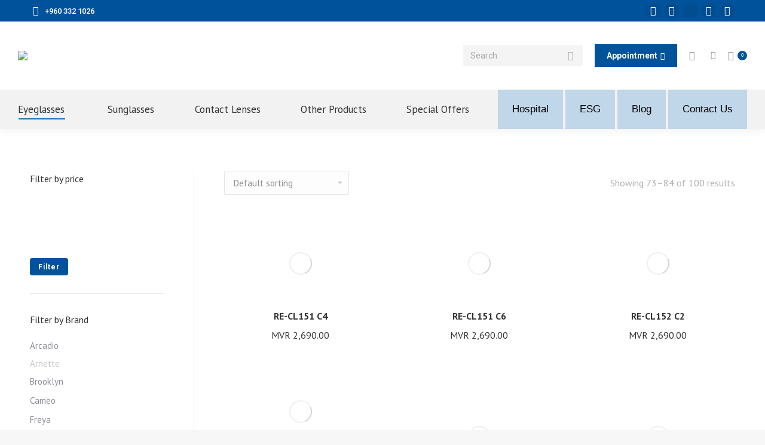

--- FILE ---
content_type: text/html; charset=UTF-8
request_url: https://eyecare.mv/product-category/eyeglasses/page/7/
body_size: 39027
content:
<!DOCTYPE html>
<!--[if !(IE 6) | !(IE 7) | !(IE 8)  ]><!-->
<html lang="en-US" class="no-js">
<!--<![endif]-->
<head>
	<meta charset="UTF-8" />
		<meta name="viewport" content="width=device-width, initial-scale=1, maximum-scale=1, user-scalable=0">
		<meta name="theme-color" content="#00539b"/>	<link rel="profile" href="https://gmpg.org/xfn/11" />
	        <script type="text/javascript">
            if (/Android|webOS|iPhone|iPad|iPod|BlackBerry|IEMobile|Opera Mini/i.test(navigator.userAgent)) {
                var originalAddEventListener = EventTarget.prototype.addEventListener,
                    oldWidth = window.innerWidth;

                EventTarget.prototype.addEventListener = function (eventName, eventHandler, useCapture) {
                    if (eventName === "resize") {
                        originalAddEventListener.call(this, eventName, function (event) {
                            if (oldWidth === window.innerWidth) {
                                return;
                            }
                            else if (oldWidth !== window.innerWidth) {
                                oldWidth = window.innerWidth;
                            }
                            if (eventHandler.handleEvent) {
                                eventHandler.handleEvent.call(this, event);
                            }
                            else {
                                eventHandler.call(this, event);
                            };
                        }, useCapture);
                    }
                    else {
                        originalAddEventListener.call(this, eventName, eventHandler, useCapture);
                    };
                };
            };
        </script>
		<meta name='robots' content='index, follow, max-image-preview:large, max-snippet:-1, max-video-preview:-1' />
	<style>img:is([sizes="auto" i], [sizes^="auto," i]) { contain-intrinsic-size: 3000px 1500px }</style>
	
	<!-- This site is optimized with the Yoast SEO plugin v21.7 - https://yoast.com/wordpress/plugins/seo/ -->
	<title>Eyeglasses Archives - Page 7 of 9 - EyeCare Maldives</title>
	<link rel="canonical" href="https://eyecare.mv/product-category/eyeglasses/page/7/" />
	<link rel="prev" href="https://eyecare.mv/product-category/eyeglasses/page/6/" />
	<link rel="next" href="https://eyecare.mv/product-category/eyeglasses/page/8/" />
	<meta property="og:locale" content="en_US" />
	<meta property="og:type" content="article" />
	<meta property="og:title" content="Eyeglasses Archives - Page 7 of 9 - EyeCare Maldives" />
	<meta property="og:url" content="https://eyecare.mv/product-category/eyeglasses/" />
	<meta property="og:site_name" content="EyeCare Maldives" />
	<meta name="twitter:card" content="summary_large_image" />
	<meta name="twitter:site" content="@eyecaremaldives" />
	<script type="application/ld+json" class="yoast-schema-graph">{"@context":"https://schema.org","@graph":[{"@type":"CollectionPage","@id":"https://eyecare.mv/product-category/eyeglasses/","url":"https://eyecare.mv/product-category/eyeglasses/page/7/","name":"Eyeglasses Archives - Page 7 of 9 - EyeCare Maldives","isPartOf":{"@id":"https://www.eyecare.mv/#website"},"primaryImageOfPage":{"@id":"https://eyecare.mv/product-category/eyeglasses/page/7/#primaryimage"},"image":{"@id":"https://eyecare.mv/product-category/eyeglasses/page/7/#primaryimage"},"thumbnailUrl":"https://eyecare.mv/wp-content/uploads/2022/05/RE-CL151-c.4-clip.jpg","breadcrumb":{"@id":"https://eyecare.mv/product-category/eyeglasses/page/7/#breadcrumb"},"inLanguage":"en-US"},{"@type":"ImageObject","inLanguage":"en-US","@id":"https://eyecare.mv/product-category/eyeglasses/page/7/#primaryimage","url":"https://eyecare.mv/wp-content/uploads/2022/05/RE-CL151-c.4-clip.jpg","contentUrl":"https://eyecare.mv/wp-content/uploads/2022/05/RE-CL151-c.4-clip.jpg","width":900,"height":600},{"@type":"BreadcrumbList","@id":"https://eyecare.mv/product-category/eyeglasses/page/7/#breadcrumb","itemListElement":[{"@type":"ListItem","position":1,"name":"Home","item":"https://eyecare.mv/"},{"@type":"ListItem","position":2,"name":"Eyeglasses"}]},{"@type":"WebSite","@id":"https://www.eyecare.mv/#website","url":"https://www.eyecare.mv/","name":"EyeCare Maldives","description":"","publisher":{"@id":"https://www.eyecare.mv/#organization"},"potentialAction":[{"@type":"SearchAction","target":{"@type":"EntryPoint","urlTemplate":"https://www.eyecare.mv/?s={search_term_string}"},"query-input":"required name=search_term_string"}],"inLanguage":"en-US"},{"@type":"Organization","@id":"https://www.eyecare.mv/#organization","name":"EyeCare Maldives","url":"https://www.eyecare.mv/","logo":{"@type":"ImageObject","inLanguage":"en-US","@id":"https://www.eyecare.mv/#/schema/logo/image/","url":"https://www.eyecare.mv/wp-content/uploads/2023/12/lgf110.png","contentUrl":"https://www.eyecare.mv/wp-content/uploads/2023/12/lgf110.png","width":174,"height":110,"caption":"EyeCare Maldives"},"image":{"@id":"https://www.eyecare.mv/#/schema/logo/image/"},"sameAs":["https://www.facebook.com/EyecareMV/","https://twitter.com/eyecaremaldives","https://www.linkedin.com/company/eyecare-maldives","https://www.youtube.com/channel/UC8WkjSsoz5xTg2agYxuBoOA"]}]}</script>
	<!-- / Yoast SEO plugin. -->


<link rel='dns-prefetch' href='//maps.googleapis.com' />
<link rel='dns-prefetch' href='//fonts.googleapis.com' />
<link rel='dns-prefetch' href='//www.googletagmanager.com' />
<link rel="alternate" type="application/rss+xml" title="EyeCare Maldives &raquo; Feed" href="https://eyecare.mv/feed/" />
<link rel="alternate" type="application/rss+xml" title="EyeCare Maldives &raquo; Comments Feed" href="https://eyecare.mv/comments/feed/" />
<link rel="alternate" type="application/rss+xml" title="EyeCare Maldives &raquo; Eyeglasses Category Feed" href="https://eyecare.mv/product-category/eyeglasses/feed/" />
<script type="text/javascript">
/* <![CDATA[ */
window._wpemojiSettings = {"baseUrl":"https:\/\/s.w.org\/images\/core\/emoji\/16.0.1\/72x72\/","ext":".png","svgUrl":"https:\/\/s.w.org\/images\/core\/emoji\/16.0.1\/svg\/","svgExt":".svg","source":{"concatemoji":"https:\/\/eyecare.mv\/wp-includes\/js\/wp-emoji-release.min.js?ver=6.8.3"}};
/*! This file is auto-generated */
!function(s,n){var o,i,e;function c(e){try{var t={supportTests:e,timestamp:(new Date).valueOf()};sessionStorage.setItem(o,JSON.stringify(t))}catch(e){}}function p(e,t,n){e.clearRect(0,0,e.canvas.width,e.canvas.height),e.fillText(t,0,0);var t=new Uint32Array(e.getImageData(0,0,e.canvas.width,e.canvas.height).data),a=(e.clearRect(0,0,e.canvas.width,e.canvas.height),e.fillText(n,0,0),new Uint32Array(e.getImageData(0,0,e.canvas.width,e.canvas.height).data));return t.every(function(e,t){return e===a[t]})}function u(e,t){e.clearRect(0,0,e.canvas.width,e.canvas.height),e.fillText(t,0,0);for(var n=e.getImageData(16,16,1,1),a=0;a<n.data.length;a++)if(0!==n.data[a])return!1;return!0}function f(e,t,n,a){switch(t){case"flag":return n(e,"\ud83c\udff3\ufe0f\u200d\u26a7\ufe0f","\ud83c\udff3\ufe0f\u200b\u26a7\ufe0f")?!1:!n(e,"\ud83c\udde8\ud83c\uddf6","\ud83c\udde8\u200b\ud83c\uddf6")&&!n(e,"\ud83c\udff4\udb40\udc67\udb40\udc62\udb40\udc65\udb40\udc6e\udb40\udc67\udb40\udc7f","\ud83c\udff4\u200b\udb40\udc67\u200b\udb40\udc62\u200b\udb40\udc65\u200b\udb40\udc6e\u200b\udb40\udc67\u200b\udb40\udc7f");case"emoji":return!a(e,"\ud83e\udedf")}return!1}function g(e,t,n,a){var r="undefined"!=typeof WorkerGlobalScope&&self instanceof WorkerGlobalScope?new OffscreenCanvas(300,150):s.createElement("canvas"),o=r.getContext("2d",{willReadFrequently:!0}),i=(o.textBaseline="top",o.font="600 32px Arial",{});return e.forEach(function(e){i[e]=t(o,e,n,a)}),i}function t(e){var t=s.createElement("script");t.src=e,t.defer=!0,s.head.appendChild(t)}"undefined"!=typeof Promise&&(o="wpEmojiSettingsSupports",i=["flag","emoji"],n.supports={everything:!0,everythingExceptFlag:!0},e=new Promise(function(e){s.addEventListener("DOMContentLoaded",e,{once:!0})}),new Promise(function(t){var n=function(){try{var e=JSON.parse(sessionStorage.getItem(o));if("object"==typeof e&&"number"==typeof e.timestamp&&(new Date).valueOf()<e.timestamp+604800&&"object"==typeof e.supportTests)return e.supportTests}catch(e){}return null}();if(!n){if("undefined"!=typeof Worker&&"undefined"!=typeof OffscreenCanvas&&"undefined"!=typeof URL&&URL.createObjectURL&&"undefined"!=typeof Blob)try{var e="postMessage("+g.toString()+"("+[JSON.stringify(i),f.toString(),p.toString(),u.toString()].join(",")+"));",a=new Blob([e],{type:"text/javascript"}),r=new Worker(URL.createObjectURL(a),{name:"wpTestEmojiSupports"});return void(r.onmessage=function(e){c(n=e.data),r.terminate(),t(n)})}catch(e){}c(n=g(i,f,p,u))}t(n)}).then(function(e){for(var t in e)n.supports[t]=e[t],n.supports.everything=n.supports.everything&&n.supports[t],"flag"!==t&&(n.supports.everythingExceptFlag=n.supports.everythingExceptFlag&&n.supports[t]);n.supports.everythingExceptFlag=n.supports.everythingExceptFlag&&!n.supports.flag,n.DOMReady=!1,n.readyCallback=function(){n.DOMReady=!0}}).then(function(){return e}).then(function(){var e;n.supports.everything||(n.readyCallback(),(e=n.source||{}).concatemoji?t(e.concatemoji):e.wpemoji&&e.twemoji&&(t(e.twemoji),t(e.wpemoji)))}))}((window,document),window._wpemojiSettings);
/* ]]> */
</script>

<link rel='stylesheet' id='sbi_styles-css' href='https://eyecare.mv/wp-content/plugins/instagram-feed/css/sbi-styles.min.css?ver=6.6.1' type='text/css' media='all' />
<style id='wp-emoji-styles-inline-css' type='text/css'>

	img.wp-smiley, img.emoji {
		display: inline !important;
		border: none !important;
		box-shadow: none !important;
		height: 1em !important;
		width: 1em !important;
		margin: 0 0.07em !important;
		vertical-align: -0.1em !important;
		background: none !important;
		padding: 0 !important;
	}
</style>
<style id='classic-theme-styles-inline-css' type='text/css'>
/*! This file is auto-generated */
.wp-block-button__link{color:#fff;background-color:#32373c;border-radius:9999px;box-shadow:none;text-decoration:none;padding:calc(.667em + 2px) calc(1.333em + 2px);font-size:1.125em}.wp-block-file__button{background:#32373c;color:#fff;text-decoration:none}
</style>
<link rel='stylesheet' id='wc-block-vendors-style-css' href='https://eyecare.mv/wp-content/plugins/woocommerce/packages/woocommerce-blocks/build/vendors-style.css?ver=5.3.3' type='text/css' media='all' />
<link rel='stylesheet' id='wc-block-style-css' href='https://eyecare.mv/wp-content/plugins/woocommerce/packages/woocommerce-blocks/build/style.css?ver=5.3.3' type='text/css' media='all' />
<style id='global-styles-inline-css' type='text/css'>
:root{--wp--preset--aspect-ratio--square: 1;--wp--preset--aspect-ratio--4-3: 4/3;--wp--preset--aspect-ratio--3-4: 3/4;--wp--preset--aspect-ratio--3-2: 3/2;--wp--preset--aspect-ratio--2-3: 2/3;--wp--preset--aspect-ratio--16-9: 16/9;--wp--preset--aspect-ratio--9-16: 9/16;--wp--preset--color--black: #000000;--wp--preset--color--cyan-bluish-gray: #abb8c3;--wp--preset--color--white: #FFF;--wp--preset--color--pale-pink: #f78da7;--wp--preset--color--vivid-red: #cf2e2e;--wp--preset--color--luminous-vivid-orange: #ff6900;--wp--preset--color--luminous-vivid-amber: #fcb900;--wp--preset--color--light-green-cyan: #7bdcb5;--wp--preset--color--vivid-green-cyan: #00d084;--wp--preset--color--pale-cyan-blue: #8ed1fc;--wp--preset--color--vivid-cyan-blue: #0693e3;--wp--preset--color--vivid-purple: #9b51e0;--wp--preset--color--accent: #00539b;--wp--preset--color--dark-gray: #111;--wp--preset--color--light-gray: #767676;--wp--preset--gradient--vivid-cyan-blue-to-vivid-purple: linear-gradient(135deg,rgba(6,147,227,1) 0%,rgb(155,81,224) 100%);--wp--preset--gradient--light-green-cyan-to-vivid-green-cyan: linear-gradient(135deg,rgb(122,220,180) 0%,rgb(0,208,130) 100%);--wp--preset--gradient--luminous-vivid-amber-to-luminous-vivid-orange: linear-gradient(135deg,rgba(252,185,0,1) 0%,rgba(255,105,0,1) 100%);--wp--preset--gradient--luminous-vivid-orange-to-vivid-red: linear-gradient(135deg,rgba(255,105,0,1) 0%,rgb(207,46,46) 100%);--wp--preset--gradient--very-light-gray-to-cyan-bluish-gray: linear-gradient(135deg,rgb(238,238,238) 0%,rgb(169,184,195) 100%);--wp--preset--gradient--cool-to-warm-spectrum: linear-gradient(135deg,rgb(74,234,220) 0%,rgb(151,120,209) 20%,rgb(207,42,186) 40%,rgb(238,44,130) 60%,rgb(251,105,98) 80%,rgb(254,248,76) 100%);--wp--preset--gradient--blush-light-purple: linear-gradient(135deg,rgb(255,206,236) 0%,rgb(152,150,240) 100%);--wp--preset--gradient--blush-bordeaux: linear-gradient(135deg,rgb(254,205,165) 0%,rgb(254,45,45) 50%,rgb(107,0,62) 100%);--wp--preset--gradient--luminous-dusk: linear-gradient(135deg,rgb(255,203,112) 0%,rgb(199,81,192) 50%,rgb(65,88,208) 100%);--wp--preset--gradient--pale-ocean: linear-gradient(135deg,rgb(255,245,203) 0%,rgb(182,227,212) 50%,rgb(51,167,181) 100%);--wp--preset--gradient--electric-grass: linear-gradient(135deg,rgb(202,248,128) 0%,rgb(113,206,126) 100%);--wp--preset--gradient--midnight: linear-gradient(135deg,rgb(2,3,129) 0%,rgb(40,116,252) 100%);--wp--preset--font-size--small: 13px;--wp--preset--font-size--medium: 20px;--wp--preset--font-size--large: 36px;--wp--preset--font-size--x-large: 42px;--wp--preset--spacing--20: 0.44rem;--wp--preset--spacing--30: 0.67rem;--wp--preset--spacing--40: 1rem;--wp--preset--spacing--50: 1.5rem;--wp--preset--spacing--60: 2.25rem;--wp--preset--spacing--70: 3.38rem;--wp--preset--spacing--80: 5.06rem;--wp--preset--shadow--natural: 6px 6px 9px rgba(0, 0, 0, 0.2);--wp--preset--shadow--deep: 12px 12px 50px rgba(0, 0, 0, 0.4);--wp--preset--shadow--sharp: 6px 6px 0px rgba(0, 0, 0, 0.2);--wp--preset--shadow--outlined: 6px 6px 0px -3px rgba(255, 255, 255, 1), 6px 6px rgba(0, 0, 0, 1);--wp--preset--shadow--crisp: 6px 6px 0px rgba(0, 0, 0, 1);}:where(.is-layout-flex){gap: 0.5em;}:where(.is-layout-grid){gap: 0.5em;}body .is-layout-flex{display: flex;}.is-layout-flex{flex-wrap: wrap;align-items: center;}.is-layout-flex > :is(*, div){margin: 0;}body .is-layout-grid{display: grid;}.is-layout-grid > :is(*, div){margin: 0;}:where(.wp-block-columns.is-layout-flex){gap: 2em;}:where(.wp-block-columns.is-layout-grid){gap: 2em;}:where(.wp-block-post-template.is-layout-flex){gap: 1.25em;}:where(.wp-block-post-template.is-layout-grid){gap: 1.25em;}.has-black-color{color: var(--wp--preset--color--black) !important;}.has-cyan-bluish-gray-color{color: var(--wp--preset--color--cyan-bluish-gray) !important;}.has-white-color{color: var(--wp--preset--color--white) !important;}.has-pale-pink-color{color: var(--wp--preset--color--pale-pink) !important;}.has-vivid-red-color{color: var(--wp--preset--color--vivid-red) !important;}.has-luminous-vivid-orange-color{color: var(--wp--preset--color--luminous-vivid-orange) !important;}.has-luminous-vivid-amber-color{color: var(--wp--preset--color--luminous-vivid-amber) !important;}.has-light-green-cyan-color{color: var(--wp--preset--color--light-green-cyan) !important;}.has-vivid-green-cyan-color{color: var(--wp--preset--color--vivid-green-cyan) !important;}.has-pale-cyan-blue-color{color: var(--wp--preset--color--pale-cyan-blue) !important;}.has-vivid-cyan-blue-color{color: var(--wp--preset--color--vivid-cyan-blue) !important;}.has-vivid-purple-color{color: var(--wp--preset--color--vivid-purple) !important;}.has-black-background-color{background-color: var(--wp--preset--color--black) !important;}.has-cyan-bluish-gray-background-color{background-color: var(--wp--preset--color--cyan-bluish-gray) !important;}.has-white-background-color{background-color: var(--wp--preset--color--white) !important;}.has-pale-pink-background-color{background-color: var(--wp--preset--color--pale-pink) !important;}.has-vivid-red-background-color{background-color: var(--wp--preset--color--vivid-red) !important;}.has-luminous-vivid-orange-background-color{background-color: var(--wp--preset--color--luminous-vivid-orange) !important;}.has-luminous-vivid-amber-background-color{background-color: var(--wp--preset--color--luminous-vivid-amber) !important;}.has-light-green-cyan-background-color{background-color: var(--wp--preset--color--light-green-cyan) !important;}.has-vivid-green-cyan-background-color{background-color: var(--wp--preset--color--vivid-green-cyan) !important;}.has-pale-cyan-blue-background-color{background-color: var(--wp--preset--color--pale-cyan-blue) !important;}.has-vivid-cyan-blue-background-color{background-color: var(--wp--preset--color--vivid-cyan-blue) !important;}.has-vivid-purple-background-color{background-color: var(--wp--preset--color--vivid-purple) !important;}.has-black-border-color{border-color: var(--wp--preset--color--black) !important;}.has-cyan-bluish-gray-border-color{border-color: var(--wp--preset--color--cyan-bluish-gray) !important;}.has-white-border-color{border-color: var(--wp--preset--color--white) !important;}.has-pale-pink-border-color{border-color: var(--wp--preset--color--pale-pink) !important;}.has-vivid-red-border-color{border-color: var(--wp--preset--color--vivid-red) !important;}.has-luminous-vivid-orange-border-color{border-color: var(--wp--preset--color--luminous-vivid-orange) !important;}.has-luminous-vivid-amber-border-color{border-color: var(--wp--preset--color--luminous-vivid-amber) !important;}.has-light-green-cyan-border-color{border-color: var(--wp--preset--color--light-green-cyan) !important;}.has-vivid-green-cyan-border-color{border-color: var(--wp--preset--color--vivid-green-cyan) !important;}.has-pale-cyan-blue-border-color{border-color: var(--wp--preset--color--pale-cyan-blue) !important;}.has-vivid-cyan-blue-border-color{border-color: var(--wp--preset--color--vivid-cyan-blue) !important;}.has-vivid-purple-border-color{border-color: var(--wp--preset--color--vivid-purple) !important;}.has-vivid-cyan-blue-to-vivid-purple-gradient-background{background: var(--wp--preset--gradient--vivid-cyan-blue-to-vivid-purple) !important;}.has-light-green-cyan-to-vivid-green-cyan-gradient-background{background: var(--wp--preset--gradient--light-green-cyan-to-vivid-green-cyan) !important;}.has-luminous-vivid-amber-to-luminous-vivid-orange-gradient-background{background: var(--wp--preset--gradient--luminous-vivid-amber-to-luminous-vivid-orange) !important;}.has-luminous-vivid-orange-to-vivid-red-gradient-background{background: var(--wp--preset--gradient--luminous-vivid-orange-to-vivid-red) !important;}.has-very-light-gray-to-cyan-bluish-gray-gradient-background{background: var(--wp--preset--gradient--very-light-gray-to-cyan-bluish-gray) !important;}.has-cool-to-warm-spectrum-gradient-background{background: var(--wp--preset--gradient--cool-to-warm-spectrum) !important;}.has-blush-light-purple-gradient-background{background: var(--wp--preset--gradient--blush-light-purple) !important;}.has-blush-bordeaux-gradient-background{background: var(--wp--preset--gradient--blush-bordeaux) !important;}.has-luminous-dusk-gradient-background{background: var(--wp--preset--gradient--luminous-dusk) !important;}.has-pale-ocean-gradient-background{background: var(--wp--preset--gradient--pale-ocean) !important;}.has-electric-grass-gradient-background{background: var(--wp--preset--gradient--electric-grass) !important;}.has-midnight-gradient-background{background: var(--wp--preset--gradient--midnight) !important;}.has-small-font-size{font-size: var(--wp--preset--font-size--small) !important;}.has-medium-font-size{font-size: var(--wp--preset--font-size--medium) !important;}.has-large-font-size{font-size: var(--wp--preset--font-size--large) !important;}.has-x-large-font-size{font-size: var(--wp--preset--font-size--x-large) !important;}
:where(.wp-block-post-template.is-layout-flex){gap: 1.25em;}:where(.wp-block-post-template.is-layout-grid){gap: 1.25em;}
:where(.wp-block-columns.is-layout-flex){gap: 2em;}:where(.wp-block-columns.is-layout-grid){gap: 2em;}
:root :where(.wp-block-pullquote){font-size: 1.5em;line-height: 1.6;}
</style>
<link rel='stylesheet' id='contact-form-7-css' href='https://eyecare.mv/wp-content/plugins/contact-form-7/includes/css/styles.css?ver=5.8.5' type='text/css' media='all' />
<style id='woocommerce-inline-inline-css' type='text/css'>
.woocommerce form .form-row .required { visibility: visible; }
</style>
<link rel='stylesheet' id='woo-variation-swatches-css' href='https://eyecare.mv/wp-content/plugins/woo-variation-swatches/assets/css/frontend.min.css?ver=1755958189' type='text/css' media='all' />
<style id='woo-variation-swatches-inline-css' type='text/css'>
:root {
--wvs-tick:url("data:image/svg+xml;utf8,%3Csvg filter='drop-shadow(0px 0px 2px rgb(0 0 0 / .8))' xmlns='http://www.w3.org/2000/svg'  viewBox='0 0 30 30'%3E%3Cpath fill='none' stroke='%23ffffff' stroke-linecap='round' stroke-linejoin='round' stroke-width='4' d='M4 16L11 23 27 7'/%3E%3C/svg%3E");

--wvs-cross:url("data:image/svg+xml;utf8,%3Csvg filter='drop-shadow(0px 0px 5px rgb(255 255 255 / .6))' xmlns='http://www.w3.org/2000/svg' width='72px' height='72px' viewBox='0 0 24 24'%3E%3Cpath fill='none' stroke='%23ff0000' stroke-linecap='round' stroke-width='0.6' d='M5 5L19 19M19 5L5 19'/%3E%3C/svg%3E");
--wvs-single-product-item-width:30px;
--wvs-single-product-item-height:30px;
--wvs-single-product-item-font-size:16px}
</style>
<link rel='preload' as='font' type='font/woff2' crossorigin='anonymous' id='tinvwl-webfont-font-css' href='https://eyecare.mv/wp-content/plugins/ti-woocommerce-wishlist/assets/fonts/tinvwl-webfont.woff2?ver=xu2uyi'  media='all' />
<link rel='stylesheet' id='tinvwl-webfont-css' href='https://eyecare.mv/wp-content/plugins/ti-woocommerce-wishlist/assets/css/webfont.min.css?ver=1.45.0' type='text/css' media='all' />
<link rel='stylesheet' id='tinvwl-css' href='https://eyecare.mv/wp-content/plugins/ti-woocommerce-wishlist/assets/css/public.min.css?ver=1.45.0' type='text/css' media='all' />
<link rel='stylesheet' id='the7-Defaults-css' href='https://eyecare.mv/wp-content/uploads/smile_fonts/Defaults/Defaults.css?ver=6.8.3' type='text/css' media='all' />
<link rel='stylesheet' id='dt-web-fonts-css' href='https://fonts.googleapis.com/css?family=Roboto:400,500,600,700%7CPT+Sans:400,600,700' type='text/css' media='all' />
<link rel='stylesheet' id='dt-main-css' href='https://eyecare.mv/wp-content/themes/dt-the7/css/main.min.css?ver=9.15.2' type='text/css' media='all' />
<style id='dt-main-inline-css' type='text/css'>
body #load {
  display: block;
  height: 100%;
  overflow: hidden;
  position: fixed;
  width: 100%;
  z-index: 9901;
  opacity: 1;
  visibility: visible;
  transition: all .35s ease-out;
}
.load-wrap {
  width: 100%;
  height: 100%;
  background-position: center center;
  background-repeat: no-repeat;
  text-align: center;
}
.load-wrap > svg {
  position: absolute;
  top: 50%;
  left: 50%;
  transform: translate(-50%,-50%);
}
#load {
  background-color: #ffffff;
}
.uil-default rect:not(.bk) {
  fill: rgba(51,51,51,0.25);
}
.uil-ring > path {
  fill: rgba(51,51,51,0.25);
}
.ring-loader .circle {
  fill: rgba(51,51,51,0.25);
}
.ring-loader .moving-circle {
  fill: #333333;
}
.uil-hourglass .glass {
  stroke: #333333;
}
.uil-hourglass .sand {
  fill: rgba(51,51,51,0.25);
}
.spinner-loader .load-wrap {
  background-image: url("data:image/svg+xml,%3Csvg width='75px' height='75px' xmlns='http://www.w3.org/2000/svg' viewBox='0 0 100 100' preserveAspectRatio='xMidYMid' class='uil-default'%3E%3Crect x='0' y='0' width='100' height='100' fill='none' class='bk'%3E%3C/rect%3E%3Crect  x='46.5' y='40' width='7' height='20' rx='5' ry='5' fill='rgba%2851%2C51%2C51%2C0.25%29' transform='rotate(0 50 50) translate(0 -30)'%3E  %3Canimate attributeName='opacity' from='1' to='0' dur='1s' begin='0s' repeatCount='indefinite'/%3E%3C/rect%3E%3Crect  x='46.5' y='40' width='7' height='20' rx='5' ry='5' fill='rgba%2851%2C51%2C51%2C0.25%29' transform='rotate(30 50 50) translate(0 -30)'%3E  %3Canimate attributeName='opacity' from='1' to='0' dur='1s' begin='0.08333333333333333s' repeatCount='indefinite'/%3E%3C/rect%3E%3Crect  x='46.5' y='40' width='7' height='20' rx='5' ry='5' fill='rgba%2851%2C51%2C51%2C0.25%29' transform='rotate(60 50 50) translate(0 -30)'%3E  %3Canimate attributeName='opacity' from='1' to='0' dur='1s' begin='0.16666666666666666s' repeatCount='indefinite'/%3E%3C/rect%3E%3Crect  x='46.5' y='40' width='7' height='20' rx='5' ry='5' fill='rgba%2851%2C51%2C51%2C0.25%29' transform='rotate(90 50 50) translate(0 -30)'%3E  %3Canimate attributeName='opacity' from='1' to='0' dur='1s' begin='0.25s' repeatCount='indefinite'/%3E%3C/rect%3E%3Crect  x='46.5' y='40' width='7' height='20' rx='5' ry='5' fill='rgba%2851%2C51%2C51%2C0.25%29' transform='rotate(120 50 50) translate(0 -30)'%3E  %3Canimate attributeName='opacity' from='1' to='0' dur='1s' begin='0.3333333333333333s' repeatCount='indefinite'/%3E%3C/rect%3E%3Crect  x='46.5' y='40' width='7' height='20' rx='5' ry='5' fill='rgba%2851%2C51%2C51%2C0.25%29' transform='rotate(150 50 50) translate(0 -30)'%3E  %3Canimate attributeName='opacity' from='1' to='0' dur='1s' begin='0.4166666666666667s' repeatCount='indefinite'/%3E%3C/rect%3E%3Crect  x='46.5' y='40' width='7' height='20' rx='5' ry='5' fill='rgba%2851%2C51%2C51%2C0.25%29' transform='rotate(180 50 50) translate(0 -30)'%3E  %3Canimate attributeName='opacity' from='1' to='0' dur='1s' begin='0.5s' repeatCount='indefinite'/%3E%3C/rect%3E%3Crect  x='46.5' y='40' width='7' height='20' rx='5' ry='5' fill='rgba%2851%2C51%2C51%2C0.25%29' transform='rotate(210 50 50) translate(0 -30)'%3E  %3Canimate attributeName='opacity' from='1' to='0' dur='1s' begin='0.5833333333333334s' repeatCount='indefinite'/%3E%3C/rect%3E%3Crect  x='46.5' y='40' width='7' height='20' rx='5' ry='5' fill='rgba%2851%2C51%2C51%2C0.25%29' transform='rotate(240 50 50) translate(0 -30)'%3E  %3Canimate attributeName='opacity' from='1' to='0' dur='1s' begin='0.6666666666666666s' repeatCount='indefinite'/%3E%3C/rect%3E%3Crect  x='46.5' y='40' width='7' height='20' rx='5' ry='5' fill='rgba%2851%2C51%2C51%2C0.25%29' transform='rotate(270 50 50) translate(0 -30)'%3E  %3Canimate attributeName='opacity' from='1' to='0' dur='1s' begin='0.75s' repeatCount='indefinite'/%3E%3C/rect%3E%3Crect  x='46.5' y='40' width='7' height='20' rx='5' ry='5' fill='rgba%2851%2C51%2C51%2C0.25%29' transform='rotate(300 50 50) translate(0 -30)'%3E  %3Canimate attributeName='opacity' from='1' to='0' dur='1s' begin='0.8333333333333334s' repeatCount='indefinite'/%3E%3C/rect%3E%3Crect  x='46.5' y='40' width='7' height='20' rx='5' ry='5' fill='rgba%2851%2C51%2C51%2C0.25%29' transform='rotate(330 50 50) translate(0 -30)'%3E  %3Canimate attributeName='opacity' from='1' to='0' dur='1s' begin='0.9166666666666666s' repeatCount='indefinite'/%3E%3C/rect%3E%3C/svg%3E");
}
.ring-loader .load-wrap {
  background-image: url("data:image/svg+xml,%3Csvg xmlns='http://www.w3.org/2000/svg' viewBox='0 0 32 32' width='72' height='72' fill='rgba%2851%2C51%2C51%2C0.25%29'%3E   %3Cpath opacity='.25' d='M16 0 A16 16 0 0 0 16 32 A16 16 0 0 0 16 0 M16 4 A12 12 0 0 1 16 28 A12 12 0 0 1 16 4'/%3E   %3Cpath d='M16 0 A16 16 0 0 1 32 16 L28 16 A12 12 0 0 0 16 4z'%3E     %3CanimateTransform attributeName='transform' type='rotate' from='0 16 16' to='360 16 16' dur='0.8s' repeatCount='indefinite' /%3E   %3C/path%3E %3C/svg%3E");
}
.hourglass-loader .load-wrap {
  background-image: url("data:image/svg+xml,%3Csvg xmlns='http://www.w3.org/2000/svg' viewBox='0 0 32 32' width='72' height='72' fill='rgba%2851%2C51%2C51%2C0.25%29'%3E   %3Cpath transform='translate(2)' d='M0 12 V20 H4 V12z'%3E      %3Canimate attributeName='d' values='M0 12 V20 H4 V12z; M0 4 V28 H4 V4z; M0 12 V20 H4 V12z; M0 12 V20 H4 V12z' dur='1.2s' repeatCount='indefinite' begin='0' keytimes='0;.2;.5;1' keySplines='0.2 0.2 0.4 0.8;0.2 0.6 0.4 0.8;0.2 0.8 0.4 0.8' calcMode='spline'  /%3E   %3C/path%3E   %3Cpath transform='translate(8)' d='M0 12 V20 H4 V12z'%3E     %3Canimate attributeName='d' values='M0 12 V20 H4 V12z; M0 4 V28 H4 V4z; M0 12 V20 H4 V12z; M0 12 V20 H4 V12z' dur='1.2s' repeatCount='indefinite' begin='0.2' keytimes='0;.2;.5;1' keySplines='0.2 0.2 0.4 0.8;0.2 0.6 0.4 0.8;0.2 0.8 0.4 0.8' calcMode='spline'  /%3E   %3C/path%3E   %3Cpath transform='translate(14)' d='M0 12 V20 H4 V12z'%3E     %3Canimate attributeName='d' values='M0 12 V20 H4 V12z; M0 4 V28 H4 V4z; M0 12 V20 H4 V12z; M0 12 V20 H4 V12z' dur='1.2s' repeatCount='indefinite' begin='0.4' keytimes='0;.2;.5;1' keySplines='0.2 0.2 0.4 0.8;0.2 0.6 0.4 0.8;0.2 0.8 0.4 0.8' calcMode='spline' /%3E   %3C/path%3E   %3Cpath transform='translate(20)' d='M0 12 V20 H4 V12z'%3E     %3Canimate attributeName='d' values='M0 12 V20 H4 V12z; M0 4 V28 H4 V4z; M0 12 V20 H4 V12z; M0 12 V20 H4 V12z' dur='1.2s' repeatCount='indefinite' begin='0.6' keytimes='0;.2;.5;1' keySplines='0.2 0.2 0.4 0.8;0.2 0.6 0.4 0.8;0.2 0.8 0.4 0.8' calcMode='spline' /%3E   %3C/path%3E   %3Cpath transform='translate(26)' d='M0 12 V20 H4 V12z'%3E     %3Canimate attributeName='d' values='M0 12 V20 H4 V12z; M0 4 V28 H4 V4z; M0 12 V20 H4 V12z; M0 12 V20 H4 V12z' dur='1.2s' repeatCount='indefinite' begin='0.8' keytimes='0;.2;.5;1' keySplines='0.2 0.2 0.4 0.8;0.2 0.6 0.4 0.8;0.2 0.8 0.4 0.8' calcMode='spline' /%3E   %3C/path%3E %3C/svg%3E");
}

</style>
<link rel='stylesheet' id='the7-font-css' href='https://eyecare.mv/wp-content/themes/dt-the7/fonts/icomoon-the7-font/icomoon-the7-font.min.css?ver=9.15.2' type='text/css' media='all' />
<link rel='stylesheet' id='the7-awesome-fonts-css' href='https://eyecare.mv/wp-content/themes/dt-the7/fonts/FontAwesome/css/all.min.css?ver=9.15.2' type='text/css' media='all' />
<link rel='stylesheet' id='the7-custom-scrollbar-css' href='https://eyecare.mv/wp-content/themes/dt-the7/lib/custom-scrollbar/custom-scrollbar.min.css?ver=9.15.2' type='text/css' media='all' />
<link rel='stylesheet' id='the7-wpbakery-css' href='https://eyecare.mv/wp-content/themes/dt-the7/css/wpbakery.min.css?ver=9.15.2' type='text/css' media='all' />
<link rel='stylesheet' id='the7-css-vars-css' href='https://eyecare.mv/wp-content/uploads/the7-css/css-vars.css?ver=a2bad32541d0' type='text/css' media='all' />
<link rel='stylesheet' id='dt-custom-css' href='https://eyecare.mv/wp-content/uploads/the7-css/custom.css?ver=a2bad32541d0' type='text/css' media='all' />
<link rel='stylesheet' id='wc-dt-custom-css' href='https://eyecare.mv/wp-content/uploads/the7-css/compatibility/wc-dt-custom.css?ver=a2bad32541d0' type='text/css' media='all' />
<link rel='stylesheet' id='dt-media-css' href='https://eyecare.mv/wp-content/uploads/the7-css/media.css?ver=a2bad32541d0' type='text/css' media='all' />
<link rel='stylesheet' id='the7-mega-menu-css' href='https://eyecare.mv/wp-content/uploads/the7-css/mega-menu.css?ver=a2bad32541d0' type='text/css' media='all' />
<link rel='stylesheet' id='style-css' href='https://eyecare.mv/wp-content/themes/dt-the7/style.css?ver=9.15.2' type='text/css' media='all' />
<link rel='stylesheet' id='ultimate-vc-addons-style-min-css' href='https://eyecare.mv/wp-content/plugins/Ultimate_VC_Addons/assets/min-css/ultimate.min.css?ver=3.19.14' type='text/css' media='all' />
<link rel='stylesheet' id='ultimate-vc-addons-icons-css' href='https://eyecare.mv/wp-content/plugins/Ultimate_VC_Addons/assets/css/icons.css?ver=3.19.14' type='text/css' media='all' />
<link rel='stylesheet' id='ultimate-vc-addons-vidcons-css' href='https://eyecare.mv/wp-content/plugins/Ultimate_VC_Addons/assets/fonts/vidcons.css?ver=3.19.14' type='text/css' media='all' />
<link rel='stylesheet' id='ultimate-vc-addons-selected-google-fonts-style-css' href='https://fonts.googleapis.com/css?family=PT+Sans:normal,italic,700,700italic&#038;subset=cyrillic,cyrillic-ext,latin,latin-ext' type='text/css' media='all' />
<script type="text/javascript" src="https://eyecare.mv/wp-includes/js/jquery/jquery.min.js?ver=3.7.1" id="jquery-core-js"></script>
<script type="text/javascript" src="https://eyecare.mv/wp-includes/js/jquery/jquery-migrate.min.js?ver=3.4.1" id="jquery-migrate-js"></script>
<script type="text/javascript" src="https://eyecare.mv/wp-content/plugins/woocommerce/assets/js/jquery-blockui/jquery.blockUI.min.js?ver=2.70" id="jquery-blockui-js"></script>
<script type="text/javascript" id="wc-add-to-cart-js-extra">
/* <![CDATA[ */
var wc_add_to_cart_params = {"ajax_url":"\/wp-admin\/admin-ajax.php","wc_ajax_url":"\/?wc-ajax=%%endpoint%%","i18n_view_cart":"View cart","cart_url":"https:\/\/eyecare.mv\/cart\/","is_cart":"","cart_redirect_after_add":"no"};
/* ]]> */
</script>
<script type="text/javascript" src="https://eyecare.mv/wp-content/plugins/woocommerce/assets/js/frontend/add-to-cart.min.js?ver=5.5.4" id="wc-add-to-cart-js"></script>
<script type="text/javascript" src="https://eyecare.mv/wp-content/plugins/js_composer/assets/js/vendors/woocommerce-add-to-cart.js?ver=6.13.0" id="vc_woocommerce-add-to-cart-js-js"></script>
<script type="text/javascript" id="dt-above-fold-js-extra">
/* <![CDATA[ */
var dtLocal = {"themeUrl":"https:\/\/eyecare.mv\/wp-content\/themes\/dt-the7","passText":"To view this protected post, enter the password below:","moreButtonText":{"loading":"Loading...","loadMore":"Load more"},"postID":"6253","ajaxurl":"https:\/\/eyecare.mv\/wp-admin\/admin-ajax.php","REST":{"baseUrl":"https:\/\/eyecare.mv\/wp-json\/the7\/v1","endpoints":{"sendMail":"\/send-mail"}},"contactMessages":{"required":"One or more fields have an error. Please check and try again.","terms":"Please accept the privacy policy.","fillTheCaptchaError":"Please, fill the captcha."},"captchaSiteKey":"","ajaxNonce":"becfc481d0","pageData":{"type":"archive","template":null,"layout":"masonry"},"themeSettings":{"smoothScroll":"off","lazyLoading":false,"accentColor":{"mode":"solid","color":"#00539b"},"desktopHeader":{"height":180},"ToggleCaptionEnabled":"disabled","ToggleCaption":"Navigation","floatingHeader":{"showAfter":94,"showMenu":true,"height":80,"logo":{"showLogo":true,"html":"<img class=\" preload-me\" src=\"https:\/\/eyecare.mv\/wp-content\/uploads\/2020\/08\/lgf55.png\" srcset=\"https:\/\/eyecare.mv\/wp-content\/uploads\/2020\/08\/lgf55.png 87w, https:\/\/eyecare.mv\/wp-content\/uploads\/2020\/09\/lgf110.png 174w\" width=\"87\" height=\"55\"   sizes=\"87px\" alt=\"EyeCare Maldives\" \/>","url":"https:\/\/eyecare.mv\/"}},"topLine":{"floatingTopLine":{"logo":{"showLogo":false,"html":""}}},"mobileHeader":{"firstSwitchPoint":992,"secondSwitchPoint":778,"firstSwitchPointHeight":60,"secondSwitchPointHeight":60,"mobileToggleCaptionEnabled":"disabled","mobileToggleCaption":"Menu"},"stickyMobileHeaderFirstSwitch":{"logo":{"html":"<img class=\" preload-me\" src=\"https:\/\/eyecare.mv\/wp-content\/uploads\/2020\/08\/lgf55.png\" srcset=\"https:\/\/eyecare.mv\/wp-content\/uploads\/2020\/08\/lgf55.png 87w, https:\/\/eyecare.mv\/wp-content\/uploads\/2020\/09\/lgf110.png 174w\" width=\"87\" height=\"55\"   sizes=\"87px\" alt=\"EyeCare Maldives\" \/>"}},"stickyMobileHeaderSecondSwitch":{"logo":{"html":"<img class=\" preload-me\" src=\"https:\/\/eyecare.mv\/wp-content\/uploads\/2020\/08\/lgf55.png\" srcset=\"https:\/\/eyecare.mv\/wp-content\/uploads\/2020\/08\/lgf55.png 87w, https:\/\/eyecare.mv\/wp-content\/uploads\/2020\/09\/lgf110.png 174w\" width=\"87\" height=\"55\"   sizes=\"87px\" alt=\"EyeCare Maldives\" \/>"}},"content":{"textColor":"#8b8d94","headerColor":"#333333"},"sidebar":{"switchPoint":992},"boxedWidth":"1280px","stripes":{"stripe1":{"textColor":"#787d85","headerColor":"#3b3f4a"},"stripe2":{"textColor":"#8b9199","headerColor":"#ffffff"},"stripe3":{"textColor":"#ffffff","headerColor":"#ffffff"}}},"VCMobileScreenWidth":"768","wcCartFragmentHash":"792990bbbd961a59d9d2b00c77e88b25"};
var dtShare = {"shareButtonText":{"facebook":"Share on Facebook","twitter":"Tweet","pinterest":"Pin it","linkedin":"Share on Linkedin","whatsapp":"Share on Whatsapp"},"overlayOpacity":"85"};
/* ]]> */
</script>
<script type="text/javascript" src="https://eyecare.mv/wp-content/themes/dt-the7/js/above-the-fold.min.js?ver=9.15.2" id="dt-above-fold-js"></script>
<script type="text/javascript" src="https://eyecare.mv/wp-content/themes/dt-the7/js/compatibility/woocommerce/woocommerce.min.js?ver=9.15.2" id="dt-woocommerce-js"></script>
<script type="text/javascript" src="https://eyecare.mv/wp-content/plugins/Ultimate_VC_Addons/assets/min-js/modernizr-custom.min.js?ver=3.19.14" id="ultimate-vc-addons-modernizr-js"></script>
<script type="text/javascript" src="https://eyecare.mv/wp-content/plugins/Ultimate_VC_Addons/assets/min-js/jquery-ui.min.js?ver=3.19.14" id="jquery_ui-js"></script>
<script type="text/javascript" src="https://maps.googleapis.com/maps/api/js" id="ultimate-vc-addons-googleapis-js"></script>
<script type="text/javascript" src="https://eyecare.mv/wp-includes/js/jquery/ui/core.min.js?ver=1.13.3" id="jquery-ui-core-js"></script>
<script type="text/javascript" src="https://eyecare.mv/wp-includes/js/jquery/ui/mouse.min.js?ver=1.13.3" id="jquery-ui-mouse-js"></script>
<script type="text/javascript" src="https://eyecare.mv/wp-includes/js/jquery/ui/slider.min.js?ver=1.13.3" id="jquery-ui-slider-js"></script>
<script type="text/javascript" src="https://eyecare.mv/wp-content/plugins/Ultimate_VC_Addons/assets/min-js/jquery-ui-labeledslider.min.js?ver=3.19.14" id="ultimate-vc-addons_range_tick-js"></script>
<script type="text/javascript" src="https://eyecare.mv/wp-content/plugins/Ultimate_VC_Addons/assets/min-js/ultimate.min.js?ver=3.19.14" id="ultimate-vc-addons-script-js"></script>
<script type="text/javascript" src="https://eyecare.mv/wp-content/plugins/Ultimate_VC_Addons/assets/min-js/modal-all.min.js?ver=3.19.14" id="ultimate-vc-addons-modal-all-js"></script>
<script type="text/javascript" src="https://eyecare.mv/wp-content/plugins/Ultimate_VC_Addons/assets/min-js/jparallax.min.js?ver=3.19.14" id="ultimate-vc-addons-jquery.shake-js"></script>
<script type="text/javascript" src="https://eyecare.mv/wp-content/plugins/Ultimate_VC_Addons/assets/min-js/vhparallax.min.js?ver=3.19.14" id="ultimate-vc-addons-jquery.vhparallax-js"></script>
<script type="text/javascript" src="https://eyecare.mv/wp-content/plugins/Ultimate_VC_Addons/assets/min-js/ultimate_bg.min.js?ver=3.19.14" id="ultimate-vc-addons-row-bg-js"></script>
<script type="text/javascript" src="https://eyecare.mv/wp-content/plugins/Ultimate_VC_Addons/assets/min-js/mb-YTPlayer.min.js?ver=3.19.14" id="ultimate-vc-addons-jquery.ytplayer-js"></script>
<link rel="https://api.w.org/" href="https://eyecare.mv/wp-json/" /><link rel="alternate" title="JSON" type="application/json" href="https://eyecare.mv/wp-json/wp/v2/product_cat/171" /><link rel="EditURI" type="application/rsd+xml" title="RSD" href="https://eyecare.mv/xmlrpc.php?rsd" />
<meta name="generator" content="WordPress 6.8.3" />
<meta name="generator" content="WooCommerce 5.5.4" />

    <meta name="facebook-domain-verification" content="omcz88cvmitc59wga728syxn4eyc94" />
    
    <!-- Global site tag (gtag.js) - Google Analytics -->
    <script async src="https://www.googletagmanager.com/gtag/js?id=G-7N9TM9WNS6"></script>
    <script>
      window.dataLayer = window.dataLayer || [];
      function gtag(){dataLayer.push(arguments);}
      gtag('js', new Date());

      gtag('config', 'G-7N9TM9WNS6');
    </script>

    

    <link rel="stylesheet" href="https://cdnjs.cloudflare.com/ajax/libs/flatpickr/4.1.4/flatpickr.min.css">
    <link rel="stylesheet" href="https://cdnjs.cloudflare.com/ajax/libs/selectize.js/0.12.6/css/selectize.bootstrap3.min.css">
    <link rel="stylesheet" href="https://cdnjs.cloudflare.com/ajax/libs/intl-tel-input/17.0.3/css/intlTelInput.min.css" integrity="sha256-xpVuhxDPR39wFEQDha4W7kuMx+z9Av3dTS8MbH/RWEU=" crossorigin="anonymous" />

    <style type="text/css">

        .wireframe_field {
            position: relative;
            margin-bottom: 0px;
            border: 2px solid transparent;
        }

        .wireframe_label {
            position: absolute;
            top: 8px;
            left: 16px;
            font-size: 14px;
            color: #6a7488;
            -webkit-transition: all 0.3s;
            -o-transition: all 0.3s;
            transition: all 0.3s;
            white-space: nowrap;
            overflow: hidden;
            text-overflow: ellipsis;
            width: calc(100% - 35px);
            pointer-events: none;
            background-color: white;
            border-radius: 2px;
            /*background-color: transparent;*/
            line-height: normal;
            padding: 10px 0px;
            text-rendering: optimizeLegibility;
            -webkit-font-smoothing: subpixel-antialiased;
            z-index: 2;
          -webkit-user-select: none;
          -moz-user-select: none;
          -ms-user-select: none;
          user-select: none;   
        }

        .wireframe_field.wireframe_selectize .wireframe_label {
            top: 3px;
            padding: 15px 0px;
        }

        .wireframe_field.wireframe_file_field:not(.wireframe_image_field) .wireframe_label{
            top: 5px;
        }

        .wireframe_field.notempty .wireframe_label, .wireframe_field:focus-within .wireframe_label {
            font-size: 12px;
            padding: 0px;
            top: 8px;
        }

        .wireframe_field > input, .wireframe_field > textarea, .wireframe_field > select, .wireframe_field .selectize-input, .wireframe_field.wireframe_phone_field input{
            width: 100%;
            background-color: white;
            color: #333333;
            border: 1px solid #f5f5f5;
            border-radius: 5px;
            -webkit-box-sizing: border-box;
            box-sizing: border-box;
            padding: 0px 15px;
            word-break: normal;
            line-height: normal;
            -webkit-transition: all 0.3s;
            -o-transition: all 0.3s;
            transition: all 0.3s;
            font-family: 'Open Sans';
            max-width: 100%;
            height: 53px;
            min-height: 55px;
            -webkit-appearance: none;
            font-size: 13px!important;
            text-rendering: auto;
            min-width: 100%;
        }

        .wireframe_field.notempty > input, .wireframe_field.notempty > textarea, .wireframe_field.notempty > select, .wireframe_field:focus-within > input, .wireframe_field:focus-within > textarea, .wireframe_field:focus-within > select, .wireframe_field:focus-within .selectize-input, .wireframe_field.wireframe_phone_field input {
            padding: 24px 15px 6px 15px;
        }

        input:focus, textarea:focus, select:focus, .wireframe_field .selectize-input:focus, .wireframe_field.wireframe_phone_field input:focus {
            outline: #528ff6 auto 1px;
        }

        .wireframe_form {
            background: #fbfbfb;
            padding: 10px;
            border-radius: 4px;
            display: grid;
            grid-template-columns: repeat(6, 1fr);
            grid-gap: 15px;
        }

        .wireframe_fieldset{
            display: grid;
            grid-gap: 10px;
        }

        .wireframe_fieldset.col3{
            grid-template-columns: 1fr 1fr 1fr;
        }

        .wireframe_fieldset.col2{
            grid-template-columns: 1fr 1fr;
        }

        .wireframe_fieldset.col4{
            grid-template-columns: 1fr 1fr 1fr 1fr;
        }

        .wireframe_phone_field .wireframe_label {
            z-index: 1;
            left: 120px;
            width: calc(100% - 125px);
        }

        .wireframe_phone_field .iti {
            width: 100%;
        }

        .wireframe_phone_field .iti > input{
            padding-left: 120px!important;
        }

        .wireframe_phone_field .iti__selected-dial-code {
            font-size: 11px;
            padding: 0px 5px;
            font-weight: 600;
        }

        .wireframe_phone_field .iti__selected-flag {
            padding: 0 15px;
        }

        .wireframe_phone_field .iti--separate-dial-code .iti__selected-flag {
            background-color: rgb(253, 253, 253);
            border-right: 1px solid #f5f5f5;
        }

        .wireframe_phone_field .iti__selected-flag:focus{
            outline: #528ff6 auto 1px;
        }

        .wireframe_phone_field .iti__country-list {
            border-radius: 4px;
            border: 1px solid #f5f5f5;
            margin-left: 0px!important;
            z-index: 4;
        }

        .wireframe_phone_field .iti__divider {
            border-bottom: 1px solid #f5f5f5;
            height: 1px;
            padding-bottom: 0px;
        }

        .wireframe_phone_field .iti__country.iti__highlight {
            background-color: rgb(249, 249, 249);
        }

        .wireframe_phone_field .iti__country {
            padding: 10px 15px;
            font-size: 12px;
        }

        .wireframe_phone_field .iti__country-name, .wireframe_phone_field .iti__flag-box {
            margin-right: 10px;
        }

        .wireframe_phone_field .iti__flag {
            border-radius: 2px;
            overflow: hidden;
        }

        .wireframe_field .selectize-input {
            padding: 0px 15px;
            border: 1px solid #f5f5f5;
            min-height: auto;
            display: block;
        }

        .wireframe_field .selectize-input input {
            border: none;
            min-height: auto;
            padding: 0px 15px;
        }

        .wireframe_field .selectize-control .selectize-input.has-items {
            padding: 25px 14px 5px;
        }

        .wireframe_field .selectize-input.focus {
            -webkit-box-shadow: none;
            box-shadow: none;
            outline: #528ff6 auto 1px;
        }

        /*.wireframe_field .selectize-control.multi .selectize-input>div {
            margin: 0px 3px 3px 0;
            padding: 3px 8px;
            background: #f7f7f7;
            color: #333;
            border: 1px solid #f5f5f5;
            font-size: 11px;
        }*/

        .wireframe_field .selectize-control.multi .selectize-input>div {
            margin: 0px 3px 3px 0;
            padding: 0px 2px;
            background: transparent;
            color: #333;
            border: none;
            font-size: 11px;
        }

        .wireframe_field .selectize-control.multi .selectize-input>div:after {
            content: ", ";
        }

        /*.wireframe_field .selectize-control.multi .selectize-input > div.active {
          background: #528ff6;
          color: #fff;
          border: 1px solid #f5f5f5;
        }*/

        .wireframe_field .selectize-control.multi .selectize-input > div.active {
          background: #528ff6;
          color: #fff;
          border: none;
        }

        .wireframe_field .selectize-control.multi .selectize-input > div.active span {
            color: #ffffff80;
        }

        .wireframe_field .selectize-dropdown {
            border: 1px solid #f5f5f5;
        }

        .wireframe_field .selectize-dropdown-content {
            padding: 5px 5px;
            font-size: 13px;
        }

        .wireframe_field .selectize-dropdown .create {
            background: transparent!important;
            padding: 0px 5px;
        }

        .wireframe_field .selectize-dropdown .option {
            padding: 5px 10px;
            border-radius: 4px;
        }

        .wireframe_field .selectize-dropdown .active {
            background-color: #f5f5f5;
        }

        .wireframe_field .selectize-control.single .selectize-input:after {
          border-color: #555 transparent transparent transparent;
        }

        .wireframe_field .selectize-control.single .selectize-input.dropdown-active:after {
          border-color: transparent transparent #555 transparent;
        }

        .wireframe_field .iti__flag-container {
            top: 1px;
            bottom: 1px;
            right: 1px;
            padding: 1px;
        }

        .wireframe_field .iti--allow-dropdown .iti__flag-container, .wireframe_field .iti--separate-dial-code .iti__flag-container {
            right: auto;
            left: 1px;
        }

        .flatpickr-current-month span.cur-month {
            margin-right: 0px;
            padding: 5px 5px 5px 5px;
            border-radius: 4px;
            font-weight: 600;
        }

        .flatpickr-month {
            height: 50px;
            border-top-left-radius: 5px;
            border-top-right-radius: 5px;
            background: #fdfdfd;
            border-bottom: 1px solid #f5f5f5;
            margin-bottom: 10px;
        }

        .flatpickr-current-month {
            font-size: 14px;
            padding: 15px 0 0 0;
        }

        .flatpickr-current-month input.cur-year {
            margin-bottom: 0px!important;
            padding: 2px 5px 2px 5px;
        }

        .flatpickr-current-month .numInputWrapper {
            width: 55px;
            border-radius: 4px;
        }

        .flatpickr-prev-month, .flatpickr-next-month {
            line-height: 35px;
        }

        .wireframe_field.wireframe_checkbox_field .wireframe_label i {
            transition: all 0.3s;
            opacity: 1;
        }

        .wireframe_field.wireframe_checkbox_field .wireframe_label[data-ischecked="unchecked"] i{
            opacity: 0;
        }

        .wireframe_field.wireframe_checkbox_field .wireframe_label .wireframe_checkbox{
            margin-right: 10px;
            width: 30px;
            height: 30px;
            background-color: white;
            color: #333333;
            border: 1px solid #f5f5f5;
            border-radius: 4px;
            text-align: center;
            transition: all 0.3s;
            opacity: 1;
            box-sizing: border-box;
            line-height: 30px;
            display: inline-block;
            vertical-align: top;
        }

        span.wireframe_checkbox_text {
            display: inline-block;
            width: calc(100% - 40px);
            vertical-align: top;
            margin-top: 5px;
        }

        .wireframe_field.wireframe_checkbox_field .wireframe_label {
            padding: 0px;
            position: relative;
            margin: 0px;
            width: 100%;
            background: transparent;
            top: 0px;
            left: 0px;
            cursor: pointer;
            pointer-events: all;
            white-space: normal;
            overflow: hidden;
            text-overflow: initial;
              -webkit-user-select: auto;
              -moz-user-select: auto;
              -ms-user-select: auto;
              user-select: auto;   
        }

        .wireframe_form_divider {
            border-bottom: 1px solid #f5f5f5;
        /*    margin-bottom: 20px;
            padding-bottom: 10px;*/
        }

        .wireframe_button {
            text-align: center;
            background: #2196F3;
            border-radius: 4px;
            padding: 5px 20px;
            color: #fff;
            cursor: pointer;
            transition: all 0.3s;
        }

        .wireframe_button:hover {
            background: #1c7dca;
            /*box-shadow: 0 0 15px 1px rgb(0 0 0 / 10%);*/
        }

        .wireframe_field.isinvalid:not(.wireframe_checkbox_field){
            border: 2px solid #ff000030;
            border-radius: 6px;
        }

        .wireframe_field.isinvalid.wireframe_checkbox_field span.wireframe_checkbox:before {
            content: "";
            width: 100%;
            height: 100%;
            position: absolute;
            top: 0px;
            left: 0px;
            border: 1px solid #dc3545;
            border-radius: 4px;
            box-sizing: border-box;
        }

        .wireframe_field.wireframe_file_field.isinvalid:before {
            border: 1px solid #dc3545;
            content: "";
            width: calc(100% - 2px);
            height: calc(100% - 2px);
            position: absolute;
            top: 0px;
            left: 0px;
            border-radius: 4px;
        }

        .wireframe_field.isinvalid input, .wireframe_field.isinvalid textarea{
            border-color: red;
        }

        .wireframe_field.wireframe_checkbox_field.isinvalid .wireframe_label .wireframe_checkbox {
            border: 2px solid #ff000030;
            border-radius: 6px;
            position: relative;
        }

        .wireframe_field.wireframe_selectize.isinvalid .selectize-control{
            border: 1px solid #dc3545;
            border-radius: 4px;
            box-sizing: border-box;
        }

        .wireframe_form.invalid .wireframe_button.required {
            pointer-events: none;
            touch-action: none;
            background: #eaeaea;
          -webkit-user-select: none;
          -moz-user-select: none;
          -ms-user-select: none;
          user-select: none;   
        }

        .wireframe_form.loading, .wireframe_form.dropzone_loading {
            pointer-events: none!important;
            touch-action: none!important;
            /* opacity: 0.4; */
            position: relative;
          -webkit-user-select: none!important;
          -moz-user-select: none!important;
          -ms-user-select: none!important;
          user-select: none!important;   
        }

        .wireframe_form.loading:after, .wireframe_form.dropzone_loading:after {
            width: 100%;
            height: 100%;
            background-image: url("data:image/svg+xml,%3Csvg width='38' height='38' viewBox='0 0 38 38' xmlns='http://www.w3.org/2000/svg' stroke='%232196F3'%3E%3Cg fill='none' fill-rule='evenodd'%3E%3Cg transform='translate(1 1)' stroke-width='2'%3E%3Ccircle stroke-opacity='.5' cx='18' cy='18' r='18'/%3E%3Cpath d='M36 18c0-9.94-8.06-18-18-18'%3E%3CanimateTransform attributeName='transform' type='rotate' from='0 18 18' to='360 18 18' dur='1s' repeatCount='indefinite'/%3E%3C/path%3E%3C/g%3E%3C/g%3E%3C/svg%3E");
            background-position: center;
            background-repeat: no-repeat;
            position: absolute;
            top: 0px;
            left: 0px;
            content: "";
            background-color: #fbfbfbe6;
            z-index: 9;
            border-radius: 4px;
        }

        .wireframe_form.loading *, .wireframe_form.dropzone_loading * {
            pointer-events: none!important;
            touch-action: none!important;
          -webkit-user-select: none!important;
          -moz-user-select: none!important;
          -ms-user-select: none!important;
          user-select: none!important;  
        }

        .wireframe_form.loading .wireframe_button.required, .wireframe_form.dropzone_loading .wireframe_button.required {
            pointer-events: none;
            touch-action: none;
            background: #eaeaea;
          -webkit-user-select: none;
          -moz-user-select: none;
          -ms-user-select: none;
          user-select: none;  
        }

        .wireframe_field.wireframe_selectize {
            height: 55px;
        }

        .wireframe_field.wireframe_file_field {
            width: calc(100% - 4px);
            background-color: white;
            color: #333333;
            border: 1px solid #f5f5f5;
            border-radius: 5px;
            -webkit-box-sizing: border-box;
            box-sizing: border-box;
            padding: 0px 15px;
            word-break: normal;
            line-height: normal;
            -webkit-transition: all 0.3s;
            -o-transition: all 0.3s;
            transition: all 0.3s;
            font-family: 'Open Sans';
            max-width: calc(100% - 4px);
            height: 53px;
            min-height: 55px;
            -webkit-appearance: none;
            font-size: 13px!important;
            text-rendering: auto;
            min-width: calc(100% - 4px);
            cursor: pointer;
            margin: 1px;
        }

        .wireframe_field.wireframe_file_field .dz-preview.dz-image-preview {
            display: inline-block;
            /* margin: 10px; */
            /* border: 1px solid #c1c1c1; */
            /* background: #fff; */
            /* border-radius: 10px; */
            overflow: hidden;
            margin-top: 25px;
            margin-right: 10px;
        }

        .wireframe_field.wireframe_file_field .dz-details {
            font-size: 10px;
            line-height: normal;
            padding: 7px 5px 10px 5px;
            position: relative;
            background: #fbfbfb;
            box-sizing: border-box;
        }

        .wireframe_field.wireframe_file_field .dz-filename {
            max-width: 100px;
            white-space: nowrap;
            overflow: hidden;
            text-overflow: ellipsis;
            display: inline-block;
            vertical-align: middle;
            z-index: 1;
            position: relative;
            margin-left: 7px;
        }

        .wireframe_field.wireframe_file_field .dz-size {
            display: inline-block;
            vertical-align: middle;
            z-index: 1;
            position: relative;
            margin: 0px 10px 0px 5px;
        }

        .wireframe_field.wireframe_file_field .dz-size strong {
            font-weight: 400;
        }

        .wireframe_field.wireframe_file_field .dz-remove {
            display: inline-block;
            vertical-align: middle;
            z-index: 1;
            position: relative;
            margin-right: 7px;
        }

        .wireframe_field.wireframe_file_field .dz-progress {
            overflow: hidden;
            position: absolute;
            width: calc(100% - 10px);
            bottom: 4px;
            height: 2px;
            z-index: 0;
            border-radius: 4px;
            background: #ffffff;
            box-sizing: border-box;
        }

        .wireframe_field.wireframe_file_field span.dz-upload {
            height: 100%;
            background: #8BC34A;
            display: block;
            border-radius: 4px;
        }


        .wireframe_image_field .wireframe_label i {
            font-size: 2em;
            color: #c3c3c3;
        }

        .wireframe_image_field .wireframe_label {
            top: 50%;
            left: 50%;
            transform: translate(-50%, -50%);
            width: auto;
            background: transparent;
            text-align: center;
            font-size: 11px;
            pointer-events: none;
            touch-action: none;
          -webkit-user-select: none;
          -moz-user-select: none;
          -ms-user-select: none;
          user-select: none; 
        }

        .wireframe_field.wireframe_file_field.wireframe_image_field.wireframe_single_image {
            height: calc(100% - 4px)!important;
            padding: 0px!important;
        }

        .wireframe_image_field.notempty .wireframe_label{
            display: none;
        }

        .wireframe_field.wireframe_file_field.wireframe_image_field.wireframe_single_image .dz-preview.dz-image-preview {
            margin: 0px;
            width: 100%;
            height: 100%;
            overflow: hidden;
            border-radius: 4px;
            position: relative;
        }

        .wireframe_field.wireframe_file_field.wireframe_image_field.wireframe_single_image .dz-preview.dz-image-preview img {
            width: 100%;
            border-radius: 4px;
            object-fit: cover;
            object-position: center;
            height: 100%;
        }

        .wireframe_field.wireframe_file_field.wireframe_image_field .dz-details {
            position: absolute;
            bottom: 0px;
            text-align: center;
            width: 100%;
        }

        .wireframe_field.wireframe_file_field.wireframe_image_field.wireframe_single_image .dz-progress, 
        .wireframe_field.wireframe_file_field.wireframe_image_field.wireframe_single_image span.dz-upload{
            border-radius: 0px;
        }

        .wireframe_field.wireframe_file_field.wireframe_image_field:not(.wireframe_single_image) .dz-preview.dz-image-preview {
            margin-top: 5px;
            margin-right: 5px;
            margin-left: 5px;
            margin-bottom: 5px!important;
            box-sizing: border-box;
            position: relative;
            width: 120px;
            /*height: 120px;*/
        }

        .wireframe_field.wireframe_file_field.wireframe_image_field:not(.wireframe_single_image) {
            height: auto;
            padding: 15px 15px;
        }

        .wireframe_field.wireframe_file_field.wireframe_image_field .dz-filename {
            display: block;
            margin-right: 5px;
            width: calc(100% - 15px);
            max-width: none;
            box-sizing: border-box;
        }

        .wireframe_field.wireframe_file_field.wireframe_image_field:not(.wireframe_single_image) .dz-details {
            position: relative;
            width: 100%;
        }

        .wireframe_field.wireframe_file_field.wireframe_image_field img {
            border-radius: 4px;
            object-fit: cover;
            object-position: center;
            width: 120px;
            height: 120px;
            background: #eaeaea;
            min-width: 120px;
            min-height: 120px;
            overflow: hidden;
            max-width: 120px;
            max-height: 120px;
        }

        .wireframe_field.wireframe_file_field.wireframe_image_field.wireframe_single_image .dz-preview.dz-image-preview.dz-success .dz-details {
            opacity: 0;
            pointer-events: none;
            touch-events: none;
            transition: opacity 0.3s;
          -webkit-user-select: none;
          -moz-user-select: none;
          -ms-user-select: none;
          user-select: none; 
        }

        .wireframe_field.wireframe_file_field.wireframe_image_field.wireframe_single_image .dz-preview.dz-image-preview.dz-success:hover .dz-details {
            opacity: 1;
            pointer-events: all;
            touch-events: all;
          -webkit-user-select: auto;
          -moz-user-select: auto;
          -ms-user-select: auto;
          user-select: auto; 
        }

        .wireframe_field.wireframe_file_field:not(.wireframe_image_field) .dz-details {
            padding: 0px 0px 5px 0px;
        }

        .wireframe_field.wireframe_file_field:not(.wireframe_image_field) .dz-progress {
            bottom: 2px;
            height: 1px;
            left: 5px;
        }

        .wireframe_field.wireframe_file_field:not(.wireframe_single_image) .dz-details {
            border-radius: 4px;
            overflow: hidden;
        }

        .wireframe_button.c_, .wireframe_field.c_{ grid-column: auto; }
        .wireframe_button.r_, .wireframe_field.r_{ grid-row: auto; }
        .wireframe_button.c_1_2, .wireframe_field.c_1_2{ grid-column: 1/2; }
        .wireframe_button.c_1_3, .wireframe_field.c_1_3{ grid-column: 1/3; }
        .wireframe_button.c_1_4, .wireframe_field.c_1_4{ grid-column: 1/4; }
        .wireframe_button.c_1_7, .wireframe_field.c_1_7{ grid-column: 1/7; }
        .wireframe_button.c_2_4, .wireframe_field.c_2_4{ grid-column: 2/4; }
        .wireframe_button.c_2_7, .wireframe_field.c_2_7{ grid-column: 2/7; }
        .wireframe_button.c_3_5, .wireframe_field.c_3_5{ grid-column: 3/5; }
        .wireframe_button.c_4_7, .wireframe_field.c_4_7{ grid-column: 4/7; }
        .wireframe_button.c_5_7, .wireframe_field.c_5_7{ grid-column: 5/7; }
        .wireframe_button.c_1_3, .wireframe_field.c_1_3{ grid-column: 1/3; }
        .wireframe_button.r_1_3, .wireframe_field.r_1_3{ grid-row: 1/3; }

        .wireframe_form_result {
            grid-column: 1/7;
            text-align: center;
            padding: 50px 20px;
            color: #676767;
        }

        .wireframe_form_result.fail{
            color: #F44336;
        }

        .wireframe_field.readonly.wireframe_file_field,
        .wireframe_field.readonly input, 
        .wireframe_field.readonly select, 
        .wireframe_field.readonly textarea, 
        .wireframe_field.readonly .wireframe_label, 
        .wireframe_form.disabled .wireframe_field.wireframe_file_field,
        .wireframe_form.disabled .wireframe_field input, 
        .wireframe_form.disabled .wireframe_field select, 
        .wireframe_form.disabled .wireframe_field textarea, 
        .wireframe_form.disabled .wireframe_field .wireframe_label {
            background: #fbfbfb;
            -webkit-user-select: none!important;
            -moz-user-select: none!important;
            -ms-user-select: none!important;
            user-select: none!important;
            pointer-events: none!important;
            touch-action: none!important;
            cursor: default;
        }

        .wireframe_field.wireframe_file_field.readonly, 
        .wireframe_field.wireframe_selectize.readonly, 
        .wireframe_form.disabled .wireframe_field.wireframe_file_field, 
        .wireframe_form.disabled .wireframe_field.wireframe_selectize{
            background: #fbfbfb;
            cursor: default;
        }

        .wireframe_field.wireframe_checkbox_field.readonly .wireframe_label .wireframe_checkbox, .wireframe_field.wireframe_checkbox_field.isinvalid.readonly .wireframe_label .wireframe_checkbox, .wireframe_form.disabled .wireframe_field.wireframe_checkbox_field .wireframe_label .wireframe_checkbox, .wireframe_form.disabled .wireframe_field.wireframe_checkbox_field.isinvalid .wireframe_label .wireframe_checkbox {
            background-color: #fbfbfb;
            color: #dcdcdc;
            border: 1px solid #f5f5f5;
        }

        .wireframe_field.readonly .selectize-input, .wireframe_form.disabled .wireframe_field .selectize-input {
            background-color: #fbfbfb;
            color: #000000;
            opacity: 1;
        }

        .wireframe_field.isinvalid.wireframe_checkbox_field.readonly span.wireframe_checkbox:before, .wireframe_form.disabled .wireframe_field.isinvalid.wireframe_checkbox_field span.wireframe_checkbox:before{
            border: none; 
        }

        .wireframe_field.readonly *, .wireframe_field.readonly *, .wireframe_field.readonly *, .wireframe_form.disabled .wireframe_field *, .wireframe_form.disabled .wireframe_field *, .wireframe_form.disabled .wireframe_field * {
            -webkit-user-select: none!important;
            -moz-user-select: none!important;
            -ms-user-select: none!important;
            user-select: none!important;
            pointer-events: none!important;
            touch-action: none!important;
            cursor: default;
        }

.wireframe_form.dark .wireframe_form_result {
    color: #d4d4d4;
}

.wireframe_form.dark {
    background: #252525;
}

.wireframe_form.dark .wireframe_field > input, .wireframe_form.dark .wireframe_field > textarea, .wireframe_form.dark .wireframe_field > select, .wireframe_form.dark .wireframe_field .selectize-input, .wireframe_form.dark .wireframe_field.wireframe_phone_field input {
    background-color: #1f1f1f;
    color: #adadad;
    border: 1px solid #3c3c3c;
}

.wireframe_form.dark .wireframe_field.isinvalid input, .wireframe_form.dark .wireframe_field.isinvalid textarea {
    border-color: #dc3545;
}

.wireframe_form.dark .wireframe_field.wireframe_file_field {
    background-color: #1f1f1f;
    color: #333333;
    border: 1px solid #3c3c3c;
}

.wireframe_form.dark .wireframe_field.wireframe_file_field .dz-details {
    background: #292929;
    color: #929292;
}

.wireframe_form.dark.invalid .required.wireframe_button, .wireframe_form.dark.loading .required.wireframe_button, .wireframe_form.dark.dropzone_loading .required.wireframe_button {
    background: #3a3a3a;
    color: #696969;
}

.wireframe_form.dark .wireframe_field .selectize-input.focus {
    border: #528ff6 solid 1px;
    outline: none;
    border-radius: 4px;
}

.wireframe_form.dark .wireframe_field input:focus, .wireframe_form.dark .wireframe_field textarea:focus, .wireframe_form.dark .wireframe_field select:focus, .wireframe_form.dark .wireframe_field .selectize-input:focus, .wireframe_form.dark .wireframe_field.wireframe_phone_field input:focus {
    border: 1px solid #528ff6;
    border-radius: 4px;
    outline: none;
}

.wireframe_form.dark .wireframe_phone_field .iti__selected-flag:focus{
    border: 1px solid #528ff6;
    outline: none;    
    border-radius: 4px;
}

.wireframe_form.dark .wireframe_field .selectize-input {
    border: 1px solid #3c3c3c;
}

.wireframe_form.dark .wireframe_field .selectize-dropdown .active {
    background-color: #1f1f1f;
}

.wireframe_form.dark .wireframe_field .selectize-dropdown .active {
    color: #d8d8d8;
}

.wireframe_form.dark .wireframe_field .selectize-dropdown, .wireframe_form.dark .wireframe_field .selectize-input, .wireframe_form.dark .wireframe_field .selectize-input input {
    color: #d8d8d8;
}

.wireframe_form.dark .wireframe_phone_field .iti__country-list {
    border: 1px solid #3c3c3c;
}

.wireframe_form.dark .wireframe_field .iti__country-list {
    background-color: #292929;
}

.wireframe_form.dark .wireframe_phone_field .iti__country.iti__highlight {
    background-color: rgb(56 56 56);
}

.wireframe_form.dark .wireframe_phone_field .iti__divider {
    border-bottom: 1px solid #3c3c3c;
}

.wireframe_form.dark .wireframe_form_divider {
    border-bottom: 1px solid #3c3c3c;
}

.dark.flatpickr-calendar {
    background: #292929;
    -webkit-box-shadow: 1px 0 0 #3c3c3c, -1px 0 0 #3c3c3c, 0 1px 0 #3c3c3c, 0 -1px 0 #3c3c3c, 0 3px 13px rgba(0,0,0,0.08);
    box-shadow: 1px 0 0 #3c3c3c, -1px 0 0 #3c3c3c, 0 1px 0 #3c3c3c, 0 -1px 0 #3c3c3c, 0 3px 13px rgba(0,0,0,0.08);
}

.dark .flatpickr-month {
    color: rgb(255 255 255 / 90%);
    fill: rgb(255 255 255 / 90%);
}

.dark .flatpickr-month {
    background: #3a3a3a;
    border-bottom: 1px solid #3c3c3c;
}

.dark.flatpickr-calendar.showTimeInput.hasTime .flatpickr-time {
    border-top: 1px solid #3c3c3c;
}

.dark span.flatpickr-weekday {
    color: rgb(255 255 255 / 74%);
}

.dark .flatpickr-day.disabled, .dark .flatpickr-day.disabled:hover, .dark .flatpickr-day.prevMonthDay, .dark .flatpickr-day.nextMonthDay, .dark .flatpickr-day.notAllowed, .dark .flatpickr-day.notAllowed.prevMonthDay, .dark .flatpickr-day.notAllowed.nextMonthDay {
    color: rgb(57 57 57);
}

.dark .flatpickr-day {
    color: #cccccc;
}

.dark .flatpickr-time input {
    color: #a9a9a9;
} 

.dark .flatpickr-time .flatpickr-time-separator, .dark .flatpickr-time .flatpickr-am-pm {
    color: #a9a9a9;
}

.dark .flatpickr-time .flatpickr-am-pm:hover, .dark .flatpickr-time .flatpickr-am-pm:focus {
    background: #3a3a3a;
}

.dark .flatpickr-day.inRange, .dark .flatpickr-day.prevMonthDay.inRange, .dark .flatpickr-day.nextMonthDay.inRange, .dark .flatpickr-day.today.inRange, .dark .flatpickr-day.prevMonthDay.today.inRange, .dark .flatpickr-day.nextMonthDay.today.inRange, .dark .flatpickr-day:hover, .dark .flatpickr-day.prevMonthDay:hover, .dark .flatpickr-day.nextMonthDay:hover, .dark .flatpickr-day:focus, .dark .flatpickr-day.prevMonthDay:focus, .dark .flatpickr-day.nextMonthDay:focus {
    background: #3a3a3a;
    border-color: #3c3c3c;
}

.dark .flatpickr-current-month .numInputWrapper span.arrowUp:after{
    border-bottom-color: rgb(255 255 255 / 90%);
}

.dark .flatpickr-current-month .numInputWrapper span.arrowDown:after {
    border-top-color: rgb(255 255 255 / 90%);
}

.dark .flatpickr-prev-month:hover svg, .dark .flatpickr-next-month:hover svg {
    fill: #ffffff;
}

.dark.flatpickr-calendar.arrowTop:after {
    border-bottom-color: #1f1f1f;
}

.dark.flatpickr-calendar.arrowTop:before {
    border-bottom-color: #3a3a3a;
}

.wireframe_form.dark .wireframe_field:not(.wireframe_checkbox_field) .wireframe_label {
    background-color: #1f1f1f;
}

.wireframe_form.dark .wireframe_label {
    color: #929292;
}

.wireframe_form.dark .wireframe_field.wireframe_checkbox_field .wireframe_label .wireframe_checkbox {
    background-color: #1f1f1f;
    color: #eaeaea;
    border: 1px solid #3c3c3c;
}

.wireframe_form.dark .wireframe_field.wireframe_checkbox_field.isinvalid .wireframe_label .wireframe_checkbox {
    border: 1px solid #ff000030;
}

.wireframe_form.dark .wireframe_phone_field .iti--separate-dial-code .iti__selected-flag {
    background-color: rgb(41 41 41);
    border-right: 1px solid #3c3c3c;
}

.wireframe_form.dark .wireframe_field .selectize-dropdown {
    border: 1px solid #3c3c3c;
}

.wireframe_form.dark .selectize-dropdown, .wireframe_form.dark .selectize-dropdown.form-control {
    height: auto;
    padding: 0;
    margin: 2px 0 0 0;
    z-index: 1000;
    background: #313131;
}

.wireframe_form.dark .wireframe_field .selectize-control.multi .selectize-input>div {
    color: #929292;
}

.wireframe_form.dark .wireframe_field.wireframe_file_field.wireframe_image_field img {
    background: #3a3a3a;
}

.wireframe_form.dark.loading:after, .wireframe_form.dark.dropzone_loading:after{
    background-color: #252525e0;
}

.wireframe_custom_field_result {
    padding: 15px 10px;
}

.wireframe_custom_field_result_image {
    border-radius: 2px;
    display: inline-block;
    margin-right: 10px;
    vertical-align: middle;
}

.wireframe_custom_field_result_name {
    font-size: 12px;
    line-height: normal;
    display: inline-block;
    vertical-align: middle;
}

.wireframe_custom_field_result_subtext {
    margin: 0px 2px 0px 5px;
    color: #989898;
} 

.wireframe_form.dark .wireframe_field.readonly.wireframe_file_field, 
.wireframe_form.dark .wireframe_field.readonly input, 
.wireframe_form.dark .wireframe_field.readonly select, 
.wireframe_form.dark .wireframe_field.readonly textarea, 
.wireframe_form.dark .wireframe_field.readonly .wireframe_label, 
.disabled.wireframe_form.dark .wireframe_field input, 
.disabled.wireframe_form.dark .wireframe_field select, 
.disabled.wireframe_form.dark .wireframe_field textarea, 
.disabled.wireframe_form.dark .wireframe_field .wireframe_label, 
.disabled.wireframe_form.dark .wireframe_field.wireframe_file_field{
    background: #252525;
    -webkit-user-select: none!important;
    -moz-user-select: none!important;
    -ms-user-select: none!important;
    user-select: none!important;
    pointer-events: none!important;
    touch-action: none!important;
    cursor: default;
}

.wireframe_form.dark .wireframe_field.wireframe_file_field.readonly, 
.wireframe_form.dark .wireframe_field.wireframe_selectize.readonly, 
.wireframe_form.dark.disabled .wireframe_field.wireframe_file_field, 
.wireframe_form.dark.disabled .wireframe_field.wireframe_selectize{
    background: #252525;
    cursor: default;
}

.wireframe_form.dark .wireframe_field.readonly.wireframe_checkbox_field .wireframe_label .wireframe_checkbox, .disabled.wireframe_form.dark .wireframe_field.wireframe_checkbox_field .wireframe_label .wireframe_checkbox{
    background-color: #252525;
    color: #4a4a4a;
    border: 1px solid #3c3c3c;
}

.wireframe_form.dark .wireframe_field.readonly .selectize-input, .disabled.wireframe_form.dark .wireframe_field .selectize-input{
    background-color: #252525;
}

.success_message {
    color: #8bc34a87;
    font-size: 14px;
}

.success_message strong {
    color: #8BC34A;
    font-size: 14px;
}

.failed_message {
    color: #f4433687;
    font-size: 14px;
}
.failed_message strong {
    color: #F44336;
    font-size: 14px;
}

.dt-icon-twitter:before, .icomoon-the7-font-twitter:before, .twitter .soc-font-icon:before {
    content: "\f127";
    background-image: url(https://eyecare.mv/wp-content/uploads/2023/11/Downloads.png);
    background-size: 13px;
    background-repeat: no-repeat;
    background-position: center;
    color: transparent;
}

a.mini-contacts.phone.show-on-desktop.in-top-bar-left.in-menu-second-switch.first.last {
    color: #fff;
}

    </style>

    <script src="https://cdnjs.cloudflare.com/ajax/libs/flatpickr/4.1.4/flatpickr.min.js"></script>
    <script src="https://cdnjs.cloudflare.com/ajax/libs/selectize.js/0.12.6/js/standalone/selectize.min.js"></script>
    <script src="https://cdnjs.cloudflare.com/ajax/libs/intl-tel-input/17.0.3/js/intlTelInput-jquery.min.js" integrity="sha256-EfJSwi/WrHIzumjUmRZ25gVg2GRTTVpqkps8CNtcnLI=" crossorigin="anonymous"></script>
    <script src="https://cdnjs.cloudflare.com/ajax/libs/intl-tel-input/17.0.3/js/utils.min.js" integrity="sha256-ExU5Nn6loL4heLikw79Dc3sUnDaOpg0Kox8NJWXeveQ=" crossorigin="anonymous"></script>
    <script src="https://cdnjs.cloudflare.com/ajax/libs/dropzone/5.2.0/min/dropzone.min.js"></script>
    <script src="https://cdnjs.cloudflare.com/ajax/libs/eventemitter3/4.0.7/index.min.js" integrity="sha512-Nn+fuByx+JZOUDYVLmCWg4lySybBp9KMI8NpUzkD/69HcondNJ6MZE9jxv8qDPCTyIK+kEzy7QDSZcYOy6KmfA==" crossorigin="anonymous"></script>

    <script type="text/javascript">


// class WireframeForm {
//     constructor({data, container}) {
//         this.id = data.id;
//         this.post_id = data.post_id;
//         this.post_type = data.post_type;
//         this.theme = data.theme;
//         this.fieldset = data.fields;
//         this.container = container;
//         // this.fields = [];

//     }

//     get fieldCount() {
//         return Object.keys(this.fieldset).length
//     }

//     getFieldMarkup(id) {
//         return '<div id="'+this.fieldset[id].id+'" class="fld">'+this.fieldset[id].id+'</div>';
//     }

//     _handleClick(ev) {
//         ev.preventDefault();
//         const target = jQuery(ev.target);
//         // jQuery(this.fieldset[target[0].id].element).hide();
//         // console.log(this.fieldset[target[0].id].element);
//         console.log(target[0].id);
//     }

//     init() {
//         let that = this;
//         jQuery.each(this.fieldset, function(id, element) {
//             if (id == 'test_checkbox_field2') {
//                 let newElement = jQuery(that.getFieldMarkup(id));
//                 jQuery(that.container).append(newElement)
//                 that.fieldset[id].element = newElement;
//             }else{
//                 let newElement = jQuery(that.getFieldMarkup(id)).on('click', ev => that._handleClick(ev));
//                 jQuery(that.container).append(newElement)
//                 that.fieldset[id].element = newElement;                
//             }

//         });
        
            
//     }
// }

// // const wf_form = new WireframeForm({
//     data: , 
//     container: '#page'
// });

// jQuery(window).on("load", function() {
    // initiateform()
//     wf_form.init();
//     console.log(wf_form.fieldset);
//     console.log(wf_form.fieldCount);
// });

        
        jQuery.fn.inputFilter = function(inputFilter) {
            return this.on("input keydown keyup mousedown mouseup select contextmenu drop", function() {
                if (inputFilter(this.value)) {
                    this.oldValue = this.value;
                    this.oldSelectionStart = this.selectionStart;
                    this.oldSelectionEnd = this.selectionEnd;
                } else if (this.hasOwnProperty("oldValue")) {
                    this.value = this.oldValue;
                    this.setSelectionRange(this.oldSelectionStart, this.oldSelectionEnd);
                } else {
                    this.value = "";
                }
            });
        };

        function getFileExtension(filename) {
            return filename.slice((filename.lastIndexOf(".") - 1 >>> 0) + 2);
        }

        function isempty(element){
            let field_value = jQuery(element).val();
            let field_parent = jQuery(element).closest('div.wireframe_field');
            if (field_value == '' || typeof field_value == 'undefined' || field_value == null || field_value.length <= 0) { 
                if (jQuery(field_parent).hasClass('notempty')) {
                    jQuery(field_parent).removeClass('notempty');
                }
            }else{
                if (!jQuery(field_parent).hasClass('notempty')) {
                    jQuery(field_parent).addClass('notempty');
                }
            }
        }

        function isvalid(element){
            let field_parent = jQuery(element).closest('div.wireframe_field');
            if (jQuery(field_parent).hasClass('required')){
                if (jQuery(field_parent).hasClass('wireframe_checkbox_field')){
                    if (!jQuery(field_parent).hasClass('isinvalid')){
                        if (jQuery(jQuery(field_parent).find('.wireframe_label')[0]).attr('data-ischecked') != 'checked') {
                            jQuery(field_parent).addClass('isinvalid');
                        }
                    }else{
                        if (jQuery(jQuery(field_parent).find('.wireframe_label')[0]).attr('data-ischecked') == 'checked') {
                            jQuery(field_parent).removeClass('isinvalid');
                        }
                    }
                }else if (jQuery(field_parent).hasClass('wireframe_numeric_field')){
                    if (!jQuery(field_parent).hasClass('isinvalid')){
                        if (!jQuery(field_parent).hasClass('notempty') || isNaN(parseInt(jQuery(element).val()))) {
                            jQuery(field_parent).addClass('isinvalid');
                        }
                    }else{
                        if (jQuery(field_parent).hasClass('notempty') && !isNaN(parseInt(jQuery(element).val()))) {
                            jQuery(field_parent).removeClass('isinvalid');
                        }
                    }
                }else if (jQuery(field_parent).hasClass('wireframe_float_field')){
                    if (!jQuery(field_parent).hasClass('isinvalid')){
                        if (!jQuery(field_parent).hasClass('notempty') || isNaN(parseFloat(jQuery(element).val()))) {
                            jQuery(field_parent).addClass('isinvalid');
                        }
                    }else{
                        if (jQuery(field_parent).hasClass('notempty') && !isNaN(parseFloat(jQuery(element).val()))) {
                            jQuery(field_parent).removeClass('isinvalid');
                        }
                    }
                }else if (jQuery(field_parent).hasClass('wireframe_phone_field')){
                    if (!jQuery(field_parent).hasClass('isinvalid')){
                        if (!jQuery(field_parent).hasClass('notempty')) {
                            jQuery(field_parent).addClass('isinvalid');
                        }
                    }else{
                        if (jQuery(field_parent).hasClass('notempty')) {
                            jQuery(field_parent).removeClass('isinvalid');
                        }
                    }
                }else if (jQuery(field_parent).hasClass('wireframe_selectize')){
                    if (!jQuery(field_parent).hasClass('isinvalid')){
                        if (!jQuery(jQuery(field_parent).find('.selectize-input')[0]).hasClass('has-items')) {
                            jQuery(field_parent).addClass('isinvalid');
                        }
                    }else{
                        if (jQuery(jQuery(field_parent).find('.selectize-input')[0]).hasClass('has-items')) {
                            jQuery(field_parent).removeClass('isinvalid');
                        }
                    }
                }else{
                    if (!jQuery(field_parent).hasClass('isinvalid')){
                        if (!jQuery(field_parent).hasClass('notempty')) {
                            jQuery(field_parent).addClass('isinvalid');
                        }
                    }else{
                        if (jQuery(field_parent).hasClass('notempty')) {
                            jQuery(field_parent).removeClass('isinvalid');
                        }
                    }
                }

                let match = jQuery(field_parent).attr('data-match');
                if (typeof match != 'undefined' && match != '') {
                    let this_matches = jQuery(element).closest('div.wireframe_form').find('[data-match="'+match+'"]');
                    let match_val = getValue(jQuery(field_parent));
                    jQuery(this_matches).each(function(index, element2) {
                        let this_val = getValue(element2);
                        if (this_val != match_val) {
                            if (!jQuery(element2).hasClass('isinvalid')){
                                jQuery(element2).addClass('isinvalid');
                            }
                            if (!jQuery(field_parent).hasClass('isinvalid')){
                                jQuery(field_parent).addClass('isinvalid');
                            }
                        }else{
                            if (jQuery(element2).hasClass('isinvalid')){
                                if (jQuery(element2).hasClass('notempty')) {
                                    jQuery(element2).removeClass('isinvalid');
                                }
                            }
                            if (jQuery(field_parent).hasClass('isinvalid')){
                                if (jQuery(field_parent).hasClass('notempty')) {
                                    jQuery(field_parent).removeClass('isinvalid');
                                }
                            }
                        }
                    });
                }

            }
        }

        function getValue(element){
            if (jQuery(element).hasClass('wireframe_checkbox_field')){
                return jQuery(jQuery(element).find('.wireframe_label')[0]).attr('data-ischecked');
            }else if (jQuery(element).hasClass('wireframe_numeric_field')){
                return parseInt(jQuery(jQuery(element).find('input')[0]).val());
            }else if (jQuery(element).hasClass('wireframe_float_field')){
                return parseFloat(jQuery(jQuery(element).find('input')[0]).val());
            }else if (jQuery(element).hasClass('wireframe_phone_field')){
                return jQuery(jQuery(element).find('input')[0]).intlTelInput("getNumber");
            }else if (jQuery(element).hasClass('wireframe_selectize')){
                return jQuery(jQuery(element).find('select')[0]).val();
            }else if (jQuery(element).hasClass('wireframe_custom_field')){
                return jQuery(jQuery(element).find('select')[0]).val();
            }else if (jQuery(element).hasClass('wireframe_file_field')){
                let val = jQuery(element).attr('data-value');
                if (!Array.isArray(val)) { val = val.split('|'); }
                return val;
            }else if (jQuery(element).hasClass('wireframe_date_field')){
                return jQuery(jQuery(element).find('input')[0]).val();
            }else if (jQuery(element).hasClass('wireframe_time_field')){
                return jQuery(jQuery(element).find('input')[0]).val();
            }else if (jQuery(element).hasClass('wireframe_string_field')){
                return jQuery(jQuery(element).find('input')[0]).val();
            }else if (jQuery(element).hasClass('wireframe_text_field')){
                return jQuery(jQuery(element).find('textarea')[0]).val();
            }else{
                return jQuery(jQuery(element).find('input')[0]).val();
            }
            return '';
        }

        function isValidFile(element){
            if (jQuery(element).hasClass('required')) {
                if (!jQuery(element).hasClass('isinvalid')){
                    if (!jQuery(element).hasClass('notempty')) {
                        jQuery(element).addClass('isinvalid');
                    }
                }else{
                    if (jQuery(element).hasClass('notempty')) {
                        jQuery(element).removeClass('isinvalid');
                    }
                }
            }
        }

        function isValidForm(element){
            let form = jQuery(element).closest('div.wireframe_form');
            let isFormValid = jQuery(form).find('.wireframe_field.isinvalid');
            if (isFormValid.length > 0) {
                if (!jQuery(form).hasClass('invalid')) {
                    jQuery(form).addClass('invalid');
                }
            }else{
                if (jQuery(form).hasClass('invalid')) {
                    jQuery(form).removeClass('invalid');
                }
            }
            // console.log('isvalidform: ' + isFormValid.length);
            // console.log(isFormValid);
        }

        function initiateform(){

            jQuery(".wireframe_field input[data-isnumeric='true']").inputFilter(function(value) {
                return /^\d*$/.test(value);
            });

            jQuery(".wireframe_field input[data-isfloat='true']").inputFilter(function(value) {
                return /^\d*\.?\d*$/.test(value);
            });

            jQuery('.wireframe_phone_field input').each(function(index, element) {
                let initialCountry = jQuery(element).attr('data-initialCountry');
                let preferredCountries = JSON.parse(jQuery(element).attr('data-preferredCountries'));
                let onlyCountries = JSON.parse(jQuery(element).attr('data-onlyCountries'));

                if (onlyCountries == '') { onlyCountries = []; }
                if (preferredCountries == '') { preferredCountries = []; }

                jQuery(element).intlTelInput({
                    onlyCountries: onlyCountries,
                    initialCountry: initialCountry,
                    preferredCountries: preferredCountries,
                    separateDialCode: true,
                });
            });

            var iti_errormap = ["Invalid number", "Invalid country code", "Too short", "Too long", "Invalid number", "Invalid length"];
            jQuery(document).on('blur', '.wireframe_phone_field input', function(e){ 
                if (jQuery(this).val().trim()) {
                    if (jQuery(this).intlTelInput("isValidNumber")) { // valid
                        if (jQuery(this).closest('.wireframe_field').hasClass('isinvalid')){
                            jQuery(this).closest('.wireframe_field').removeClass('isinvalid')
                        }
                    }else{ // invalid
                        var errorCode = jQuery(this).intlTelInput("getValidationError");
                        if (!jQuery(this).closest('.wireframe_field').hasClass('isinvalid')){
                            jQuery(this).closest('.wireframe_field').addClass('isinvalid')
                        }
                        isValidForm(jQuery(this).closest('.wireframe_field'));
                    }
                }
            });

            jQuery('.wireframe_file_field').each(function(index, element) {

                let accepted_mimes = jQuery(element).attr('data-accepted_mimes');
                let maxFilesize = parseInt(jQuery(element).attr('data-maxFilesize'));
                let maxFiles = parseInt(jQuery(element).attr('data-maxFiles'));
                let display = jQuery(element).attr('data-display');
                let filelist = jQuery(element).attr('data-filelist');

                let previewTemplate = '<div class="dz-preview dz-file-preview"><div class="dz-details"><div data-dz-name class="dz-filename"></div><div class="dz-size" data-dz-size></div><div class="dz-remove" data-dz-remove><i class="Defaults-close remove times"></i></div><div class="dz-progress"><span class="dz-upload" data-dz-uploadprogress></span></div></div></div>';

                if (display == 'image') {
                    previewTemplate = '<div class="dz-preview dz-file-preview"><img data-dz-thumbnail /><div class="dz-details"><div data-dz-name class="dz-filename"></div><div class="dz-size" data-dz-size></div><div class="dz-remove" data-dz-remove><i class="Defaults-close remove times"></i></div><div class="dz-progress"><span class="dz-upload" data-dz-uploadprogress></span></div></div></div>';
                    if (maxFiles == 1) {
                        jQuery(element).addClass('wireframe_single_image');
                    }
                }

                if (filelist != '') {
                    filelist = JSON.parse(filelist);
                }

                var myDropzone = new Dropzone(element, { 
                    url: "https://eyecare.mv/wp-admin/admin-ajax.php",
                    maxFilesize: maxFilesize,
                    maxFiles: maxFiles,
                    acceptedFiles: accepted_mimes,
                    previewTemplate: previewTemplate,
                    params: {
                        wireframe_handle_file_nonce: "41ff2ef5ea", 
                        action: "wireframe_handle_file",
                        formid: jQuery(element).closest('.wireframe_form').attr('id'),
                        fieldid: jQuery(element).attr('id'),
                    },
                    init: function() {
                        var that = this;

                        jQuery(filelist).each(function(index2, element2) {
                            var mockFile = {
                                name: element2.name,
                                size: element2.size, 
                                type: element2.type,
                                accepted: true
                            };
                            that.files.push(mockFile);
                            that.emit("addedfile", mockFile);
                            that.emit("thumbnail", mockFile, element2.url);
                            that.emit("complete", mockFile); 
                            that.emit("success", mockFile, JSON.stringify({status: 'success', files: [element2.value]}));
                        });

                        let existing_files = [];
                        let existing_files_ = jQuery(that.element).find('.dz-preview.dz-success.dz-complete');
                        jQuery(existing_files_).each(function(index2, element2) {
                            let fn = jQuery(element2).find('.dz-filename').text();
                            let fnn = filelist.filter(function (el) {
                                if (el.name == fn) {
                                    return true;
                                }else{
                                    return false;
                                }
                            });
                            jQuery(element2).attr('data-file-name', fnn[0].value);
                            existing_files.push(fnn[0].value);
                        });
                        jQuery(that.element).attr('data-value', existing_files.join('|'));

                        if (that.files.length > 0) {
                            if (!jQuery(that.element).hasClass('notempty')) {
                                jQuery(that.element).addClass('notempty');    
                            }
                        }else{
                            if (jQuery(that.element).hasClass('notempty')) {
                                jQuery(that.element).removeClass('notempty');    
                            }
                        }
                        isValidFile(that.element);

                        that.on("removedfile", function (file) {
                            let existing_files = [];
                            let existing_files_ = jQuery(that.element).find('.dz-preview.dz-success.dz-complete');
                            jQuery(existing_files_).each(function(index2, element2) {
                                existing_files.push(jQuery(element2).attr('data-file-name'));
                            });
                            jQuery(that.element).attr('data-value', existing_files.join('|'));

                            if (that.files.length > 0) {
                                if (!jQuery(that.element).hasClass('notempty')) {
                                    jQuery(that.element).addClass('notempty');    
                                }
                            }else{
                                if (jQuery(that.element).hasClass('notempty')) {
                                    jQuery(that.element).removeClass('notempty');    
                                }
                            }
                            isValidFile(that.element);
                        });
                        that.on("addedfile", function(file) {
                            var this_extension = '.'+getFileExtension(file.name.toLowerCase());
                            if (jQuery.inArray(this_extension, accepted_mimes.split(', ')) == -1) {
                                that.removeFile(file);
                                return;
                            }
                            if (that.files.length > 0) {
                                if (!jQuery(that.element).hasClass('notempty')) {
                                    jQuery(that.element).addClass('notempty');    
                                }
                            }else{
                                if (jQuery(that.element).hasClass('notempty')) {
                                    jQuery(that.element).removeClass('notempty');    
                                }
                            }
                            isValidFile(that.element);
                        });
                        that.on("processing", function(file) {

                        });
                        that.on("error", function(file) { 
                            that.removeFile(file); 
                            isValidFile(that.element);
                        });
                        that.on("success", function(file, response) { 
                            let data = JSON.parse(response);
                            if (data.status == 'success') {
                                jQuery(file.previewElement).attr('data-file-name', data.files);
                                let existing_files = [];
                                let existing_files_ = jQuery(that.element).find('.dz-preview.dz-success.dz-complete');
                                jQuery(existing_files_).each(function(index2, element2) {
                                    existing_files.push(jQuery(element2).attr('data-file-name'));
                                });
                                jQuery(that.element).attr('data-value', existing_files.join('|'));
                                isValidFile(that.element);
                            }else{

                            }
                        });
                        that.on("uploadprogress", function(file, progress, bytesSent) { 
                            let form = jQuery(that.element).closest('div.wireframe_form');
                            if (progress != 100) {
                                if (!jQuery(form).hasClass('dropzone_loading')) {
                                    jQuery(form).addClass('dropzone_loading');    
                                }
                            }else{
                                if (jQuery(form).hasClass('dropzone_loading')) {
                                    jQuery(form).removeClass('dropzone_loading');    
                                }
                            }
                        });
                    },
                });

                if (jQuery(element).hasClass('readonly')) {
                    myDropzone.disable();
                }
            });

            jQuery('.wireframe_custom_field select').each(function(index, element) {
                let isCreatable = jQuery(element).attr('data-isCreatable');
                let maxItems = jQuery(element).attr('data-maxItems');
                let maxOptions = jQuery(element).attr('data-maxOptions');
                let valueField = jQuery(element).attr('data-valueField');
                let labelField = jQuery(element).attr('data-labelField');
                let searchField = jQuery(element).attr('data-searchField');
                let options = jQuery(element).attr('data-options');
                let render = jQuery(element).attr('data-render');

                if (maxOptions == '0') {
                    maxOptions = null;
                }else{
                    maxOptions = parseInt(maxOptions);
                }

                if (maxItems == '0') {
                    maxItems = null;
                }else{
                    maxItems = parseInt(maxItems);
                }

                if (searchField == '') {
                    searchField = null;
                }else{
                    searchField = JSON.parse(searchField);
                }

                if (options == '') {
                    options = null;
                }else{
                    options = window[options];
                }

                if (render == '') {
                    render = null;
                }else{
                    render = window[render];
                }

                if (isCreatable == 'false') {
                    isCreatable = null;
                }else{
                    isCreatable = function(input) {
                        return {
                            value: input,
                            text: input
                        }
                    };
                }

                jQuery(element).selectize({
                    maxItems: maxItems,
                    maxOptions: maxOptions,
                    valueField: valueField,
                    labelField: labelField,
                    searchField: searchField,
                    options: options,
                    delimiter: ',',
                    persist: false,
                    create: isCreatable,
                    render: render,
                });

                // if (jQuery(element).closest('.wireframe_custom_field').hasClass('readonly')) {
                //     jQuery(element)[0].selectize.disable();
                //     // jQuery(element).selectize().disable();
                // }

            });

            jQuery('.wireframe_field select').each(function(index, element) {
                let isCreatable = jQuery(element).attr('data-isCreatable');
                let maxItems = jQuery(element).attr('data-maxItems');
                if (maxItems == '0') {
                    maxItems = null;
                }else{
                    maxItems = parseInt(maxItems);
                }
                if (isCreatable == 'false') {
                    isCreatable = null;
                }else{
                    isCreatable = function(input) {
                        return {
                            value: input,
                            text: input
                        }
                    };
                }
                jQuery(element).selectize({
                    maxItems: maxItems,
                    delimiter: ',',
                    persist: false,
                    create: isCreatable,
                    // render: {
                    //     option: function(item, escape) {
                    //         console.log(item.value);
                    //         console.log(item.label);
                    //       // if (item.includes('On-Leave')) {
                    //       //   return '<div class="option" data-selectable="false" data-value="'+item+'">'+item+'</div>';
                    //       // }
                    //       // return '<div class="option" data-selectable="" data-value="'+item+'">'+item+'</div>';
                    //     }
                    // }
                });

                if (jQuery(element).closest('.wireframe_field').hasClass('readonly')) {
                    jQuery(element)[0].selectize.disable();
                    // console.log(jQuery(element)[0].selectize);
                }

            });

            jQuery(document).on('DOMSubtreeModified', 'div#doctor_field.wireframe_field .selectize-dropdown-content', function(e){
                jQuery('div#doctor_field.wireframe_field .selectize-dropdown-content div').each(function(index, element) {
                    // console.log(element);
                    if ((jQuery(element).text()).includes('On-Leave') || ((jQuery(element).text()).includes('Fully Booked') && !(jQuery(element).text()).includes('Waitlist'))) {
                        jQuery(element).removeAttr('data-selectable');
                    }
                    // if ((jQuery(element).text()).includes('On-Leave')) {
                    //     jQuery(element).removeAttr('data-selectable');
                    // }
                });
            });

            jQuery('.wireframe_time_field input').each(function(index, element) {
                let minTime = jQuery(element).attr('data-minTime'); 
                let maxTime = jQuery(element).attr('data-maxTime');
                let defaultDate = jQuery(element).attr('data-defaultDate');
                
                let option = {
                    enableTime: true,
                    noCalendar: true,
                    dateFormat: "H:i",
                    onChange: function(selectedDates, dateStr, instance) { }
                };

                if (minTime != '') { option.minTime = minTime; }
                if (maxTime != '') { option.maxTime = maxTime; }
                if (defaultDate != '') { option.defaultDate = defaultDate; }

                var cal = flatpickr(element, option);
                let form = jQuery(element).closest('div.wireframe_form');
                if (jQuery(form).hasClass('dark')) {
                    jQuery(cal.calendarContainer).addClass('dark');    
                }

                if (jQuery(element).closest('.wireframe_time_field').hasClass('readonly')) {
                    cal._input.setAttribute("disabled", "disabled");
                }

            });

            jQuery('.wireframe_date_field input').each(function(index, element) {
                let mode = jQuery(element).attr('data-mode'); // "single" "range"
                let format = jQuery(element).attr('data-format'); // "d F Y"
                let minDate = jQuery(element).attr('data-minDate');
                let maxDate = jQuery(element).attr('data-maxDate');
                let defaultDate = jQuery(element).attr('data-defaultDate');
                let enableTime = jQuery(element).attr('data-enableTime');
                let dateFormat = "Y-m-d";
                let allowInput = jQuery(element).attr('data-allowInput');
                let monthSelectorType = jQuery(element).attr('data-monthSelectorType');
                // if (defaultDate == 1) {
                //     console.log(jQuery(element).closest('.wireframe_date_field'));
                // }

                if (enableTime == "true") {
                    dateFormat = "Y-m-d H:i";
                    format = "d F Y H:i";
                    enableTime = true;
                }else{
                    enableTime = false;
                }

                if (monthSelectorType != "dropdown") {
                    monthSelectorType = 'static';
                }

                if (allowInput == "true") {
                    allowInput = true;
                }else{
                    allowInput = false;
                }

                let option = {
                    altInput: true,
                    onValueUpdate: function(selectedDates, dateStr, instance) {
                        // instance.jumpToDate(instance.parseDate(instance.altInput.value, instance.config.altFormat), true);
                    },
                    onChange: function(selectedDates, dateStr, instance) {
                        // instance.jumpToDate(parseDate(instance.altInput.value, instance.config.altFormat), true);
                    },
                    onClose: function(selectedDates, dateStr, instance){ 
                        instance.setDate(instance.altInput.value, true, instance.config.altFormat);
                        // fp.jumpToDate(jQuery(element).val());
                        // instance.setDate(instance.altInput.value, true, instance.config.altFormat); 
                    }
                };       

                if (monthSelectorType != '') { option.monthSelectorType = monthSelectorType; }
                if (allowInput != '') { option.allowInput = allowInput; }
                if (mode != '') { option.mode = mode; }
                if (format != '') { option.altFormat = format; }
                if (enableTime != '') { option.enableTime = enableTime; }
                if (dateFormat != '') { option.dateFormat = dateFormat; }
                if (minDate != '') { option.minDate = minDate; }
                if (maxDate != '') { option.maxDate = maxDate; }
                if (defaultDate != '') { option.defaultDate = defaultDate; }

                var cal = flatpickr(element, option);

                // cal._input.addEventListener('blur', (e) => {
                //     const event = new KeyboardEvent('keydown', {
                //         view: window,
                //         keyCode: 13,
                //         bubbles: true,
                //         cancelable: true,
                //     });
                //     console.log(cal._input.dispatchEvent(event));
                //     // jQuery(cal._input).trigger(jQuery.Event("keypress", { which: 13 }));
                // });

                let form = jQuery(element).closest('div.wireframe_form');
                if (jQuery(form).hasClass('dark')) {
                    jQuery(cal.calendarContainer).addClass('dark');    
                }

                if (jQuery(element).closest('.wireframe_date_field').hasClass('readonly')) {
                    cal._input.setAttribute("disabled", "disabled");
                }

                // jQuery(element).on('blur', function () {
                //     console.log("sdfdf");
                //     if (!isNaN(new Date(jQuery(element).val()))) {
                //         fp.setDate(jQuery(element).val());
                //     }
                // }).on('keyup', function () {
                //     if (!isNaN(new Date(jQuery(element).val()))) {
                //         if (jQuery(element)[0].selectionStart >= 10){
                //             fp.setDate(jQuery(element).val());
                //         }else{
                //             fp.jumpToDate(jQuery(element).val());
                //         }
                //     }
                // });
            });

            // jQuery(document).on('blur', '.wireframe_date_field input', function(e){ 
            //     console.log();
            //     jQuery(this).trigger(jQuery.Event("keypress", { which: 13 }));
            // });

            jQuery(document).on('change input paste keydown', 'div.wireframe_field:not(.wireframe_selectize) input, div.wireframe_field textarea, div.wireframe_field select', function(e){
                isempty(this);
                isvalid(this);
                isValidForm(this);
            });

            jQuery('div.wireframe_field:not(.wireframe_selectize) input, div.wireframe_field textarea, div.wireframe_field select').each(function(index, element) {
                isempty(element);
                isvalid(this);
                isValidForm(this);
                if (jQuery(element).closest('.wireframe_field').hasClass('readonly')) {
                    jQuery(element).prop('readonly', true);
                }
            });

            jQuery('.wireframe_field.wireframe_checkbox_field .wireframe_label').each(function(index, element) {
                isvalid(this);
                isValidForm(this);
            });

            jQuery('.wireframe_field.wireframe_file_field').each(function(index, element) {
                isValidFile(element);
            });

            jQuery(document).on('click', '.wireframe_field.wireframe_checkbox_field .wireframe_label', function(e){ 
                if (jQuery(this).attr('data-ischecked') == "unchecked"){
                    jQuery(this).attr('data-ischecked', "checked");
                }else{
                    jQuery(this).attr('data-ischecked', "unchecked");
                }
                isvalid(this);
                isValidForm(this);
            });

            jQuery(document).on('click', '.wireframe_button[data-type="login"]', function(e){ 
                let form = jQuery(this).closest('div.wireframe_form');
                jQuery(form).addClass('loading');
                if (!jQuery(form).hasClass('invalid')) {

                    let fields = jQuery(form).find('.wireframe_field');
                    jQuery(fields).each(function(index, element) {
                        let mapto = jQuery(jQuery(element).attr('data-map'));
                        let value = getValue(element);
                        if (mapto.length > 0) {
                            if (jQuery(element).attr('data-map_type') == 'input') {
                                mapto.val(value);
                            } else if (jQuery(element).attr('data-map_type') == 'checkbox') {
                                if (value == 'unchecked') {
                                    jQuery(mapto).prop('checked', false);
                                }else{
                                    jQuery(mapto).prop('checked', true);
                                }
                            }
                        }
                    });
                    jQuery('form#loginform').submit();
                }
            });

            jQuery(document).on('click', '.wireframe_button[data-type="redirect"]', function(e){ 
                window.location.href = jQuery(this).attr('data-redirect');
            });

            jQuery(document).on('click', '.wireframe_button[data-type="submit"]', function(e){ 
                let form = jQuery(this).closest('div.wireframe_form');
                jQuery(form).addClass('loading');
                if (!jQuery(form).hasClass('invalid')) {
                    let outputer = '';
                    let data = {};
                    data.fields = {};
                    let fields = jQuery(form).find('.wireframe_field');
                    jQuery(fields).each(function(index, element) {
                        let closest_field = jQuery(element).closest('.wireframe_field');
                        let closest_field_label = jQuery(closest_field).find('.wireframe_label');
                        let vv = getValue(element);
                        let sq = jQuery(closest_field_label).text();
                        sq = sq.replace('Select ', '');
                        data.fields[jQuery(element).attr('id')] = vv;
                        outputer += sq + ': ' + vv + '<br>';
                    });

                    
                    data.form_id = jQuery(form).attr('id');
                    data.button_id = jQuery(this).attr('id');
                    data.pid = parseInt(jQuery(form).attr('data-pid'));
                    data.edit_key = jQuery(form).attr('data-edit_key');

                    var post_data = { 
                        action: "handle_"+jQuery(this).attr('data-action'),
                        data: data
                    };
                    post_data["handle_"+jQuery(this).attr('data-action')+"_nonce"] = jQuery(this).attr('data-nonce');

                    console.log(post_data);

                    var ajax_request = jQuery.ajax({
                        url: "https://eyecare.mv/wp-admin/admin-ajax.php", 
                        data: post_data,
                    }).done(function(data) {
                        let data_ = JSON.parse(data);
                        var result = {
                            status: data_.status,
                            action: data_.action,
                            details: data_.details,
                        };
                        if (result.action == 'message') {

                            if ((jQuery('div#doctor_field select').val()).includes('waitlist')) {
                                jQuery(form).html('<div class="wireframe_form_result '+result.status+'">Your request to waitlist has been sent successfully!<br>Our staff will contact you to confirm on your request.<br>Thank you.</div>');
                            }else{
                                jQuery(form).html('<div class="wireframe_form_result '+result.status+'">'+result.details+'</div>');
                            }
                            // jQuery(form).html('<div class="wireframe_form_result_req">'+output+'</div><div class="wireframe_form_result success">Thank you, your appointment request has been received our customer care team will be in touch shortly to confirm your booking.');

                            // jQuery(form).html('<div class="wireframe_form_result_req">'+outputer+'</div><div class="wireframe_form_result '+result.status+'">'+result.details+'</div>');
                            

                            jQuery(form).removeClass('loading');
                            // setTimeout( function(){ 
                            //     location.reload();
                            // }, 3000);
                        }else if (result.action == 'reload') {
                            location.reload();
                        }else if (result.action == 'redirect') {
                            window.location.href = result.details;
                        }else{
                            location.reload();
                        }
                    }).fail(function(data) {
                        var result = {
                            status: 'failed',
                            action: 'message',
                            details: '<div class="failed_message"><strong>Error!</strong><br>Your information was not successfully sent. Please try again.</div>',
                        };
                        if (result.action == 'message') {
                            jQuery(form).html('<div class="wireframe_form_result '+result.status+'">'+result.details+'</div>');
                            jQuery(form).removeClass('loading');
                            setTimeout( function(){ 
                                location.reload();
                            }, 3000);
                        }else if (result.action == 'reload') {
                            location.reload();
                        }else if (result.action == 'redirect') {
                            window.location.href = result.details;
                        }else{
                            location.reload();
                        }
                    });
                }
            });
        }

    </script>

<meta name="generator" content="Site Kit by Google 1.164.0" />	<noscript><style>.woocommerce-product-gallery{ opacity: 1 !important; }</style></noscript>
	
<!-- Meta Pixel Code -->
<script type='text/javascript'>
!function(f,b,e,v,n,t,s){if(f.fbq)return;n=f.fbq=function(){n.callMethod?
n.callMethod.apply(n,arguments):n.queue.push(arguments)};if(!f._fbq)f._fbq=n;
n.push=n;n.loaded=!0;n.version='2.0';n.queue=[];t=b.createElement(e);t.async=!0;
t.src=v;s=b.getElementsByTagName(e)[0];s.parentNode.insertBefore(t,s)}(window,
document,'script','https://connect.facebook.net/en_US/fbevents.js?v=next');
</script>
<!-- End Meta Pixel Code -->

      <script type='text/javascript'>
        var url = window.location.origin + '?ob=open-bridge';
        fbq('set', 'openbridge', '426699076897304', url);
      </script>
    <script type='text/javascript'>fbq('init', '426699076897304', {}, {
    "agent": "wordpress-6.8.3-3.0.16"
})</script><script type='text/javascript'>
    fbq('track', 'PageView', []);
  </script>
<!-- Meta Pixel Code -->
<noscript>
<img height="1" width="1" style="display:none" alt="fbpx"
src="https://www.facebook.com/tr?id=426699076897304&ev=PageView&noscript=1" />
</noscript>
<!-- End Meta Pixel Code -->
<meta name="generator" content="Powered by WPBakery Page Builder - drag and drop page builder for WordPress."/>

<!-- Google Tag Manager snippet added by Site Kit -->
<script type="text/javascript">
/* <![CDATA[ */

			( function( w, d, s, l, i ) {
				w[l] = w[l] || [];
				w[l].push( {'gtm.start': new Date().getTime(), event: 'gtm.js'} );
				var f = d.getElementsByTagName( s )[0],
					j = d.createElement( s ), dl = l != 'dataLayer' ? '&l=' + l : '';
				j.async = true;
				j.src = 'https://www.googletagmanager.com/gtm.js?id=' + i + dl;
				f.parentNode.insertBefore( j, f );
			} )( window, document, 'script', 'dataLayer', 'GTM-TWRQNGXG' );
			
/* ]]> */
</script>

<!-- End Google Tag Manager snippet added by Site Kit -->
<script type="text/javascript" id="the7-loader-script">
document.addEventListener("DOMContentLoaded", function(event) { 
	var load = document.getElementById("load");
	if(!load.classList.contains('loader-removed')){
		var removeLoading = setTimeout(function() {
			load.className += " loader-removed";
		}, 300);
	}
});
</script>
		<link rel="icon" href="https://eyecare.mv/wp-content/uploads/2020/08/fav16.png" type="image/png" sizes="16x16"/><link rel="icon" href="https://eyecare.mv/wp-content/uploads/2020/08/fav32.png" type="image/png" sizes="32x32"/><noscript><style> .wpb_animate_when_almost_visible { opacity: 1; }</style></noscript><style id='the7-custom-inline-css' type='text/css'>
.sub-nav .menu-item i.fa,
.sub-nav .menu-item i.fas,
.sub-nav .menu-item i.far,
.sub-nav .menu-item i.fab {
	text-align: center;
	width: 1.25em;
}
</style>
</head>
<body id="the7-body" class="archive paged tax-product_cat term-eyeglasses term-171 wp-embed-responsive paged-7 wp-theme-dt-the7 theme-dt-the7 is_english woocommerce woocommerce-page woocommerce-no-js woo-variation-swatches wvs-behavior-blur wvs-theme-dt-the7 wvs-mobile wvs-show-label wvs-tooltip tinvwl-theme-style layout-masonry description-under-image dt-responsive-on right-mobile-menu-close-icon ouside-menu-close-icon mobile-hamburger-close-bg-enable mobile-hamburger-close-bg-hover-enable  fade-medium-mobile-menu-close-icon fade-medium-menu-close-icon srcset-enabled btn-flat custom-btn-color custom-btn-hover-color phantom-sticky phantom-shadow-decoration phantom-main-logo-on sticky-mobile-header top-header first-switch-logo-left first-switch-menu-right second-switch-logo-left second-switch-menu-right right-mobile-menu layzr-loading-on no-avatars dt-wc-sidebar-collapse inline-message-style dt-fa-compatibility the7-ver-9.15.2 wpb-js-composer js-comp-ver-6.13.0 vc_responsive">
		<!-- Google Tag Manager (noscript) snippet added by Site Kit -->
		<noscript>
			<iframe src="https://www.googletagmanager.com/ns.html?id=GTM-TWRQNGXG" height="0" width="0" style="display:none;visibility:hidden"></iframe>
		</noscript>
		<!-- End Google Tag Manager (noscript) snippet added by Site Kit -->
		<!-- The7 9.15.2 -->

<!-- <link rel="stylesheet" href="https://maxst.icons8.com/vue-static/landings/line-awesome/line-awesome/1.3.0/css/line-awesome.min.css"> -->
<style type="text/css">

@font-face {
    font-family: 'MV Typewriter';
    font-style: normal;
    font-weight: bold;
    font-display: auto;
    src: url('https://eyecare.mv/wp-content/mu-plugins/wireframe/fonts/MVTypewriter_bol.ttf') format('truetype');
}

@font-face {
    font-family: 'MV Typewriter';
    font-style: normal;
    font-weight: normal;
    font-display: auto;
    src: url('https://eyecare.mv/wp-content/mu-plugins/wireframe/fonts/MVTypewriter_reg.ttf') format('truetype');
}

article.post.is_dhivehi .entry-meta {
    text-align: right;
}

article.post.is_dhivehi .entry-title,
.is_dhivehi.post .blog-content > p,
.is_dhivehi .entry-content,
.is_dhivehi .page-title h1, 
.is_dhivehi .page-title h1 *, 
.is_dhivehi .page-title h1 a, 
.is_dhivehi #page .page-title .entry-title {
    font-family: "MV Typewriter";
    line-height: normal;
    direction: rtl;
}

.page .page-title {
    display: none!important;
}

.single-post #main {
    padding: 0px 0 70px 0;
}

.vc_row.wpb_row.vc_row-fluid.masterheader {
    height: 410px;
}

.masterheader:before {
    content: "";
    position: absolute;
    top: -10px;
    left: 18px;
    background: url(https://eyecare.mv/wp-content/uploads/2020/10/corner.png);
    background-size: contain;
    background-position: center;
    width: 100px;
    height: 100px;
    z-index: 99;
    background-repeat: no-repeat;
}

.masterheader:after {
    content: "";
    position: absolute;
    bottom: -10px;
    right: 18px;
    background: url(https://eyecare.mv/wp-content/uploads/2020/10/corner.png);
    background-size: contain;
    background-position: center;
    width: 100px;
    height: 100px;
    z-index: 99;
    background-repeat: no-repeat;
    transform: rotate(180deg);
}

.mini-widgets .product_list_widget img{
    border: 1px solid #f3f3f3;
    border-radius: 10px;
}

.mini-widgets .shopping-cart-inner {
    border-radius: 10px;
}

.mini-widgets .shopping-cart-bottom {
    text-align: center;
}

.slick-slide .wpb_single_image {
    border-radius: 10px;
    overflow: hidden;
}

.wpb_single_image .vc_single_image-wrapper {
    border-radius: 10px;
    overflow: hidden;
}

li:not(.dt-mega-menu) .sub-nav {
    border-radius: 10px;
}

.main-nav .sub-nav>li>a {
    border-radius: 10px;
}

.mobile-true .cart-btn-on-hover .woo-buttons {
    opacity: 1;
}

.product .woo-buttons-on-img {
    height: 145px;
    /*border: 1px solid #f3f3f3;*/
    border-radius: 10px;
}

.content .woocommerce .wf-cell img, .woocommerce .content .wf-cell img {
    max-height: 145px;
    width: 100%;
    object-fit: cover;
    object-position: center;
}

.product .out-stock-label {
    min-height: 35px;
    padding: 0px 25px;
    bottom: 0px;
}

section#custom_html-2 {
    margin-bottom: 0px;
}

img.paycards {
    max-width: 270px;
    margin: 0 auto;
    display: block;
    margin-bottom: 25px;
    border-radius: 4px;
}

small.includes_tax {
    display: block;
}
small.includes_tax span.woocommerce-Price-amount.amount {
    font-size: 12px;
}

p.stock.in-stock {
    display: none!important;
}

.woocommerce-tabs .tabs .additional_information_tab,
.woocommerce-tabs .woocommerce-Tabs-panel .woocommerce-product-attributes{
    display: none!important;
}

.woocommerce-product-gallery .flex-viewport,  .woocommerce div.product div.images .flex-control-thumbs li img{
    border: 1px solid #ebebeb;
}

.content .related-product a.product-thumbnail img {
    /*border: 1px solid #ebebeb;*/
}

.related-product > li .product-thumbnail {
    max-width: 200px;
    min-width: 200px;
    margin-right: 20px;
}

.related-product > li .product-title {
    margin-bottom: 0px;
    line-height: normal;
    margin-top: 5px;
}

.related-product > li .price {
    margin-bottom: 5px;
    line-height: normal;
}

.shopping-cart-inner {
    background-color: rgb(255 255 255);
}
/*
span.woocommerce-Price-amount.amount {
    display: block;
}*/

.woocommerce .product h4.entry-title {
    font-weight: 600;
}

.slick-slide svg {
    height: 45px;
    opacity: 0.4;
    transition: all 0.3s;
    cursor: pointer;
}

.slick-slide svg:hover {
    opacity: 1;
}


.ult-item-wrap.slick-slide:focus {
    outline: none;
}

.masthead .top-bar .mini-contacts i, .masthead .top-bar .mini-contacts, .masthead .mini-widgets .soc-ico a:not(:hover) .soc-font-icon{
    color: #ffffff;
}

.form-row.form-row-wide span.woocommerce-input-wrapper, .form-row.form-row-wide span.woocommerce-input-wrapper .select2 {
    width: 100%!important;
}

form.woocommerce-checkout .form-row {
    padding-bottom: 0px;
}

.mainCat {
    display: block;
    font-size: 14px;
    color: #fff;
    /* background: #00539b; */
    width: fit-content;
    /* padding: 5px 15px; */
    border-radius: 4px;
    line-height: normal;
    margin-bottom: 15px;
    cursor: default;
    color: #333333;
    font: normal 34px / 44px "PT Sans", Helvetica, Arial, Verdana, sans-serif;
    text-transform: none;
}

div#doctor_field {
    grid-column: 1/6;
}

div#viewdoc {
    grid-column: 6/7;
    background: #00539b;
    border-radius: 4px;
    text-align: center;
    color: #fff;
    line-height: 56px;
    cursor: pointer;
}

.dt-mega-menu-wrap > ul.sub-nav > .menu-item:not(:last-child):not(:nth-child(5)) {
    border-right: 1px solid #ebebeb;
}

.dt-mega-menu-wrap > ul.sub-nav > .menu-item:not(:last-child) {
    border-bottom: 1px solid #ebebeb;
}

.masthead:not(.sub-downwards) .dt-mega-menu .dt-mega-menu-wrap .dt-mega-parent {
    margin-bottom: 10px;
    padding-bottom: 10px;
}

.branded .wpb_single_image img, .homelogos .wpb_single_image img {
  filter: gray;
  -webkit-filter: grayscale(1);
  filter: grayscale(1);
  opacity: 0.4;
  transition: all 0.3s; 
}

.branded .wpb_single_image img:hover, .homelogos .wpb_single_image img:hover {
  -webkit-filter: grayscale(0);
  filter: none;
  opacity: 1;
}

.woocom-list-content .tinv-wraper.woocommerce.tinv-wishlist.tinvwl-after-add-to-cart.tinvwl-loop-button-wrapper {
    display: none;
}

.woo-buttons-on-img .tinv-wishlist {
    position: relative;
    z-index: 99;
    bottom: 10px;
    position: absolute;
    left: 10px;
    opacity: 0;
    transition: all 0.3s;
}

.product .woo-buttons-on-img:hover .tinv-wishlist{
    opacity: 1;
}

.tinv-wishlist .tinvwl_add_to_wishlist_button.tinvwl-icon-heart-plus.no-txt, .tinv-wishlist .tinvwl_add_to_wishlist_button.tinvwl-icon-heart.no-txt {
    position: relative;
    width: 32px;
    vertical-align: sub;
    display: block;
    height: 32px;
    max-width: 32px;
    padding: 0 32px 0 0px;
    box-sizing: border-box;
    transition: max-width 0.4s ease-in-out;
    border-radius: 16px;
    text-transform: none;
    background-color: #00539b;
    color: #fff;
    font-size: 20px;
    margin-top: 0px;
}


.hourglass-loader .load-wrap {
    background-image: url(https://eyecare.mv/wp-content/uploads/2020/09/lgf110.png);
}

img.frshape {
    max-width: 37px;
    margin-right: 20px;
}

/*body.single-product .tinv-wraper.woocommerce.tinv-wishlist.tinvwl-thumbnails-add-to-cart {
    display: none;
}*/

.returnhome, a.bckbtn {
    display: block;
    color: #fff;
    text-decoration: none;
    background: #00539b;
    width: 200px;
    margin: 0 auto;
    margin-top: 25px;
    padding: 10px;
    border-radius: 4px;
    cursor: pointer;
}

.returnhome:hover, a.bckbtn:hover {
    color: #fff;
}

.success_message strong {
    color: #00539b;
    font-size: 17px;
}

.success_message {
    color: #00539b;
    font-size: 15px;
}

.frame_color {
    width: 20px;
    height: 20px;
    background: #000;
    border-radius: 20px;
    display: inline-block;
    margin: 5px;
}

.frame_color.black {
    background: #000;
}

.frame_color.blue {
    background: #0672ba;
}

.frame_color.brown {
    background: #623b16;
}

li.filter_main_item.menu-item > a, li.filter_main_item.menu-item > a > span > span {
    font: 700 16px / 22px "Roboto", Helvetica, Arial, Verdana, sans-serif!important;
    text-transform: uppercase!important;
    color: #333!important;
    pointer-events: none;
    touch-action: none;
}

li.filter_main_item.menu-item {
    margin-bottom: 15px;
}

.product .out-stock-label {
    min-height: 35px;
    padding: 0px 25px;
    bottom: 0px;
    background: #fff;
    color: #999;
    border: 1px solid #999;
    border-radius: 15px;
    padding: 0px 10px;
    line-height: 4px;
    min-height: auto;
    height: 29px;
    top: 15px;
    left: 15px;
    transform: none;
}

span.out-stock-label{
    display: none!important;
}

div.out-stock-label {
    display: inline-block;
    line-height: 26px!important;
    position: absolute;
    top: 0px;
    left: 0px;
}

li.woocommerce-widget-layered-nav-list__item.wc-layered-nav-term a img, li.woocommerce-widget-layered-nav-list__item.wc-layered-nav-term span img {
    width: 46px;
    height: auto;
    margin-right: 15px;
    vertical-align: middle;
    margin-bottom: 6px;
    object-fit: contain;
    object-position: center;
}

.woocommerce-widget-layered-nav-list li span.count {
    display: none;
}

span.data_type_color {
    font-size: 0px;
    display: inline-block;
    float: left;
    margin-right: 10px;
    line-height: 0px;
    color: transparent;
}
span.data_type_color:before {
    content: "";
    width: 20px;
    height: 20px;
    background: var(--attr-color);
    display: inline-block;
    border-radius: 20px;
}

.menu-item .widget-title {
    font: 700 16px / 22px "Roboto", Helvetica, Arial, Verdana, sans-serif!important;
    text-transform: uppercase!important;
    color: #333!important;
    pointer-events: none;
    touch-action: none;
}

.woocommerce div.product div.images img {
    width: 100%;
    height: auto;
    max-height: 400px;
    object-fit: cover;
    object-position: center;
}

.pswp__bg {
    background: #fff;
}

.pswp .pswp__ui--fit .pswp__caption, .pswp .pswp__ui--fit .pswp__top-bar {
    background-color: rgba(0,0,0,0);
}

.pswp__caption__center {
    color: #000;
}

.pswp button.pswp__button {
    color: #000;
}

.notfoundbackhome {
    background: #00539b;
    color: #fff;
    text-decoration: none;
    padding: 15px 20px;
    line-height: normal;
    display: block;
    width: 100px;
    margin: 0 auto;
    margin-top: 25px;
    border-radius: 4px;
}

.woocommerce div.product div.summary h1 {
    margin-bottom: 0px;
    font-size: 24px;
    line-height: normal;
}

.mainSku {
    font: normal 24px / 45px "PT Sans", Helvetica, Arial, Verdana, sans-serif;
    color: #000;
    font-size: 24px;
    line-height: normal;
    color: #333333;
    margin-bottom: 15px;
}

.woocommerce div.product div.images img.mainbrandimage {
    width: auto;
    height: auto;
    margin: 0 auto;
}

.product form.cart .button {
    float: left;
    vertical-align: middle;
    width: 100%;
}

.woocommerce div.product div.summary form.cart{
    margin-bottom: 10px;
}

.tinv-wraper.woocommerce.tinv-wishlist.tinvwl-thumbnails-add-to-cart {
    display: inline-block;
    width: 100%;
}

.woocom-project .tinv-wishlist .tinvwl_add_to_wishlist_button.tinvwl-icon-heart:before {
    font-family: icomoon-the7-font!important;
    speak: none!important;
    font-style: normal!important;
    font-weight: 400!important;
    font-variant: normal!important;
    text-transform: none!important;
    line-height: 1!important;
    -webkit-font-smoothing: antialiased!important;
    -moz-osx-font-smoothing: grayscale!important;
    content: "\e410"!important;
    font-size: 14px!important;
    line-height: 20px!important;
    text-align: center!important;
    width: 20px!important;
}

a.tinvwl_add_to_wishlist_button.tinvwl-icon-heart.wishlist-btn.tinvwl-position-thumbnails {
    font: 700 14px / 16px "Roboto", Helvetica, Arial, Verdana, sans-serif;
    text-transform: none;
    letter-spacing: 1px;
    border-radius: var(--the7-medium-button-border-radius);
    /*padding: 12px 18px 12px 18px;*/
    min-height: 40px;
    background: #00539b;
    line-height: 40px;
    padding-top: 0;
    padding-bottom: 0;
    text-decoration: none;
    color: #fff;
    width: 100%;
    text-align: center;
    box-sizing: content-box;
}

.wireframe_form_result_req {
    text-align: center;
    width: 100%;
    white-space: nowrap;
    margin: 0 auto;
    display: inline-block;
    column-span: all;
    grid-column: 1 / 7;
    margin-top: 50px;
    color: #00539b;
}

.woocommerce-tabs ul.tabs.wc-tabs {
    display: none;
}

.single-product .vc_tta-color-grey.vc_tta-style-classic.vc_tta-tabs .vc_tta-panels .vc_tta-panel-body {
    padding: 40px;
}

.related-product > li .product-thumbnail img {
    height: 115px;
    object-fit: cover;
    object-position: center;
}

.entry-summary .product_meta .posted_in {
    margin-bottom: 0px;
    line-height: normal;
    margin-top: 25px;
}

.vtryon {
    font: 700 14px / 16px "Roboto", Helvetica, Arial, Verdana, sans-serif;
    text-transform: none;
    letter-spacing: 1px;
    border-radius: var(--the7-medium-button-border-radius);
    padding: 12px 18px 12px 18px;
    min-height: 40px;
    background: #00539b;
    line-height: 40px;
    padding-top: 0;
    padding-bottom: 0;
    text-decoration: none;
    color: #fff;
    width: 100%;
    text-align: center;
    margin-top: 10px;
    cursor: pointer;
}

#fitmix-container {
    display: none;
    position: fixed;
    top: 50%;
    left: 50%;
    z-index: 9999;
    width: 100%;
    height: 100%;
    transform: translate(-50%, -50%);
    background: #fff;
}

.tinv-wishlist .tinvwl_add_to_wishlist_button.tinvwl-icon-heart:before{
    content: none;
}

/*#fitmix-container_inner {
    max-width: 100%;
    flex: 1;
    position: absolute;
    top: 50%;
    left: 50%;
    width: 100%;
    height: 100%;
    transform: translate(-50%, -50%);
}*/

#fitmix-container_inner {
    max-width: 600px;
    flex: 1;
    position: absolute;
    top: 50%;
    left: 50%;
    width: 900px;
    height: 400px;
    transform: translate(-50%, -50%);
}

#fitmix-container .icomoon-the7-font-the7-cross-00 {
    position: absolute;
    top: 20px;
    right: 20px;
    font-size: 30px;
    cursor: pointer;
    color: #000;
}

div#fitmix-container_inner_grid {
    background: #f9f9f9;
    width: 100%;
    height: 150px;
    bottom: 0px;
    position: absolute;
    padding: 20px;
    box-sizing: border-box;
    display: flex;
    column-gap: 20px;
    justify-content: center;
}

div#fitmix-container_inner_grid_item {
    background: #e1e1e1;
    width: 250px;
    height: 110px;
    box-sizing: border-box;
    border-radius: 4px;
}

.menu-item-4454 a.not-clickable-item, .menu-item-4455 a.not-clickable-item {
    display: none;
}

.mobile-false .single-product .summary.entry-summary form.cart:before {
    content: none;
}

/*.product form.cart .buynow.button.alt {
    grid-column: span 2;
    margin-top: 10px;
}*/

.woocommerce div.product div.summary > * {
    box-sizing: border-box;
}

.virtualtryonbadge {
    position: absolute;
    background: #00539b;
    color: #fff;
    padding: 0px 10px;
    font-size: 13px;
    border-radius: 8px;
    top: -5px;
    left: -5px;
}

.virtualtryonbadge:before {
    z-index: -1;
    content: '';
    position: absolute;
    top: calc(50% - 10px);
    left: calc(50% - 20px);
    width: 20px;
    height: 20px;
    border-radius: 50%;
    background: #fff;
    box-shadow: 0 0 30px 15px #fff, 0 0 50px 30px #f0f, 0 0 70px 45px #0ff;
    animation: rotate 2s forwards infinite;
    opacity: 0.3;
}

.summary form.cart div.quantity {
    display: none;
}

.mini-widgets .mini-nav > ul > li.menu-item {
    background: #589cd652 !important;
}

.menu-item-9802 span.menu-text {
    color: #00539b !important;
    font-weight: 600 !important; 
}

.no_border.wpb_single_image .vc_single_image-wrapper {
    border-radius: 0px !important;
    overflow: visible !important;
}

/*.blog-carousel-shortcode article.post {
    display: flex !important;
    flex-flow: nowrap !important;
}

.blog-carousel-shortcode article.post .post-thumbnail-wrap {
    display: flex !important;
    width: 190%;
}*/

.blog-carousel-shortcode article.post {
    display: grid !important;
    grid-template-columns: 1fr 1fr;
}

.blog-carousel-shortcode .post-entry-content {
    display: flex;
    justify-content: center;
    align-items: center;
    flex-flow: column;
}

.blog-carousel-shortcode a.post-details.details-type-link:after, .blog-carousel-shortcode a.post-details.details-type-link:before,
.blog-carousel-shortcode article.post:after, .blog-carousel-shortcode article.post:before {
    content: none !important;
}

.blog-carousel-shortcode a.post-details.details-type-link {
    background: #00539b;
    padding: 10px 25px;
    border-radius: 50px;
    color: #fff;
    font-size: 17px;
    line-height: 25px;
    margin-top: 20px;
}

.blog-carousel-shortcode a.post-details.details-type-link i {
    color: #fff;
}

@keyframes rotate {
    0% {
        transform: rotate(0) scale(0,0);
    }
    25% {
        transform: rotate(360deg) scale(1.5, 1.5);
    }
    75% {
        transform: rotate(360deg) scale(1.5, 1.5);
    }
    100% {
        transform: rotate(0) scale(0,0);
    }
}

@media screen and (max-width: 1199px) {

}

@media screen and (max-width: 991px) {
    footer#footer * {
        text-align: center;
    }

    .vc_row.wpb_row.vc_row-fluid.masterheader {
        height: 100%;
    }

    .masterheader:after, .masterheader:before {
        width: 50px;
        height: 50px;
    }

}

@media screen and (max-width: 767px) {
    footer#footer * {
        text-align: center;
    }

    .vc_row.wpb_row.vc_row-fluid.masterheader {
        height: 100%;
    }
    
    .masterheader:after, .masterheader:before {
        width: 50px;
        height: 50px;
    }

    .mobile-mini-widgets {
        display: grid;
        grid-template-columns: 1fr 1fr;
    }

    .mini-search input.field, .overlay-search-microwidget input[type=text] {
        width: 150px !important;
    }

    .home_slide .post-entry-content {
        padding: 35px !important;
    }

    .blog-carousel-shortcode article.post {
        display: block !important;
    }

    .home_slide h3.entry-title {
        font-size: 20px !important;
    }

    .home_slide .entry-excerpt {
        font-size: 14px !important;
    }

    .blog-carousel-shortcode a.post-details.details-type-link {
        margin-top: 12px !important;
    }

    .row_padd .wpb_column.vc_column_container.vc_col-sm-8 {
        width: 60%;
    }

    .row_padd .wpb_column.vc_column_container.vc_col-sm-4 {
        width: 40%;
    }

}

div#fitmix-container_inner_grid {
    display: none!important;
}

.mobile-false .single-product .summary.entry-summary form.cart {
    display: grid;
    grid-template-columns: 1fr;
    grid-column-gap: 0px;
}

.product form.cart .button.single_add_to_cart_button.button.alt {
    margin-bottom: 10px;
}

.single-product a.tinvwl_add_to_wishlist_button.tinvwl-icon-heart.wishlist-btn.tinvwl-position-thumbnails {
    /*box-sizing: border-box!important;*/
}

a.tinvwl_add_to_wishlist_button.tinvwl-icon-heart.wishlist-btn.tinvwl-position-thumbnails,
div#tryon-btn{
    /*transition: all 0.3s;
    border-color: #00539b;
    background: #00539b;
    background: -webkit-linear-gradient(135deg, #00539b 30%, #00539b 100%);
    background: linear-gradient(135deg, #00539b 30%, #00539b 100%);*/
}

a.tinvwl_add_to_wishlist_button.tinvwl-icon-heart.wishlist-btn.tinvwl-position-thumbnails:hover,
div#tryon-btn:hover {
    border-color: #00539b;
    background: #4caf50;
    background: -webkit-linear-gradient(135deg, #4caf50 30%, #a6c117 100%);
    background: linear-gradient(135deg, #4caf50 30%, #a6c117 100%);
}

.single-product form.cart .button {
    float: left;
    vertical-align: middle;
    width: 100%;
    height: 40px;
    display: block!important;
    float: none!important;
}

.single-product .summary.entry-summary form.cart {
    display: block!important;
}

.single-post aside#sidebar {
    display: none;
}

/*#main:not(.sidebar-none) .wf-container-main {
    display: block;
}*/

/*.page-id-9773 #content > .wf-container .wf-cell {
    border-bottom: 1px solid #d5d5d5;
    margin-bottom: 25px!important;
    padding-bottom: 25px!important;
}*/

.mini-nav .mini-sub-nav {
    border-radius: 10px;
}

.mini-sub-nav > li.act > a .menu-text,
.mini-sub-nav > li:hover > a .menu-text {
    color: #00539b!important;
}

.mini-widgets .mini-nav > ul > li.menu-item {
    background: #dbdbdb;
    padding: 24px;
    margin: 0px!important;
    margin-block-start: 1px;
    margin-block-end: 0px;
}

.mini-widgets .mini-nav > ul > li.menu-item a {
    color: #000;
}

.list-type-menu.mini-nav > ul > li > .mini-sub-nav {
    top: 67px;
}

ul#primary-menu li.menu-item.first > a {
    margin-left: 0px;
    padding-left: 0px;
    text-align: left;
    justify-content: flex-start;
}

.main-nav > li > a .menu-text,
.masthead .mini-nav > ul:not(.mini-sub-nav) > li > a {
    font-size: 17px;
}

.classic-header .navigation > .mini-widgets, .classic-header .widget-box .mini-widgets {
    padding: 0px 0px 0px 0px;
}

.post.product.type-product .onsale {
    background: url(https://eyecare.mv/wp-content/uploads/2024/12/sale.png);
    background-color: transparent!important;
    background-size: contain;
    background-position: center;
    top: -20px!important;
    height: 50px;
    width: 50px;
    color: transparent!important;
}

.post.product.type-product .onsale {
    left: auto !important;
    right: -20px;
}

@media screen and (min-width: 779px) and (max-width: 992px) {

    .mini-nav > ul, .mini-nav {
        width: 100%!important;
    }
    .mini-nav > ul > li.menu-item > a {
        font-size: 18px!important;
        color: #000!important;
        width: 100%!important;
    }
    .mini-nav > ul > li.menu-item {
        display: block!important;
        padding: 19px 0px;
/*        border-bottom: 1px solid #cfcfcf;*/
        width: 100%!important;
    }

    .mini-nav > ul > li > .mini-sub-nav li a span {
        font-size: 17px!important;
    }

    .mini-nav > ul > li > .mini-sub-nav {
        position: relative;
        opacity: 1;
        visibility: visible;
        box-shadow: none;
        border: none;
        margin-top: -10px;
    }

    .mini-nav .mini-sub-nav .mini-sub-nav {
        position: relative;
        opacity: 1;
        visibility: visible;
        box-shadow: none;
        border: none;
        margin-top: -10px;
        display: block!important;
        left: auto!important;
    }

}

@media screen and (max-width: 991px), screen and (max-width: 767px) {

    .mini-nav > ul, .mini-nav {
        width: 100%!important;
    }
    .mini-nav > ul > li.menu-item > a {
        font-size: 18px!important;
        color: #000!important;
        width: 100%!important;
    }
    .mini-nav > ul > li.menu-item {
        display: block!important;
        padding: 19px 0px;
/*        border-bottom: 1px solid #cfcfcf;*/
        width: 100%!important;
    }

    .mini-nav > ul > li > .mini-sub-nav li a span {
        font-size: 17px!important;
    }

    .mini-nav > ul > li > .mini-sub-nav {
        position: relative;
        opacity: 1;
        visibility: visible;
        box-shadow: none;
        border: none;
        margin-top: -10px;
    }

    .mini-nav .mini-sub-nav .mini-sub-nav {
        position: relative;
        opacity: 1;
        visibility: visible;
        box-shadow: none;
        border: none;
        margin-top: -10px;
        display: block!important;
        left: auto!important;
    }

    .dt-mobile-header .mini-nav {
        margin-top: 30px;
        border-top: 1px solid #00539b;
        padding-top: 15px;
    }

    ul#mobile-menu {
        margin-bottom: 0px;
        border-bottom: 1px solid #00539b;
        padding-bottom: 15px;
    }

    .post.product.type-product .onsale {
        height: 20px;
        width: 20px;
    }

}

</style>


<!-- // comment below line and uncomment the second one -->
<!-- <script src="//vto-advanced-integration-api.fittingbox.com/index.js" type="text/javascript"/> -->
<script src="//static.fittingbox.com/api/v1/fitmix.js" type="text/javascript"></script>
<script type="text/javascript">

    var dhivehi_posts = [10321,10190,10158,9928,9902];
    var this_vto_main = '';
    var this_sku = '';
    var this_brand = "Reserve";
    var this_brand_image = '';

    console.log(this_brand_image);
    console.log(this_sku);

    jQuery(window).on('resize', function(){

    });

    jQuery(window).on("load", function() {

    });

    jQuery(document).ready(function(){

        console.log(dhivehi_posts);

        jQuery.each(dhivehi_posts, function(index, element){
            jQuery('article.post.post-'+element).addClass('is_dhivehi');
        });

        jQuery('.woocommerce-additional-fields__field-wrapper').append(`<div class="checkout_info"><p>– Orders placed before 5pm will be delivered the same day.</p><p>– Orders placed after 5pm will be delivered the next day.</p><p>– Orders placed after 5pm on Thursdays will be delivered on Saturdays.</p></div>`);

        jQuery('form.searchform.mini-widget-searchform').append('<input type="hidden" id="post_type" name="post_type" value="product">');

        jQuery('.waaadanaa .dt-products').attr('data-desktop-columns-num', '2');
        jQuery('.waaadanaa .dt-products').attr('data-h-tablet-columns-num', '2');
        jQuery('.waaadanaa .dt-products').attr('data-columns', '2');

        let errorpage = jQuery('.post.error404.not-found');
        if (errorpage.length > 0) {
            jQuery(errorpage).append('<a class="notfoundbackhome" href="https://eyecare.mv/">Back Home</a>');
        }

        if (this_brand == '') {
            let cat = jQuery('.single-product .product_meta .posted_in a');
            if (cat.length > 0) {
                if (cat.length > 1) {
                    jQuery('.product h1.product_title.entry-title').prepend('<div class="mainCat">'+jQuery(cat[0]).text()+'</div>');
                }else{
                    jQuery('.product h1.product_title.entry-title').prepend('<div class="mainCat">'+jQuery(cat).text()+'</div>');    
                }
            }
        }else{
            // console.log(this_brand);
            jQuery('.product h1.product_title.entry-title').prepend('<div class="mainCat">'+this_brand+'</div>');    
            jQuery('<div class="mainSku">'+this_sku+'</div>').insertAfter('.product h1.product_title.entry-title');
            jQuery('<img class="mainbrandimage" src="'+this_brand_image+'">').insertAfter('.woocommerce-product-gallery__wrapper');
        }

        jQuery('.tinv-wraper.woocommerce.tinv-wishlist.tinvwl-thumbnails-add-to-cart').insertAfter('.woocommerce div.product div.summary form.cart');

        jQuery('<button type="submit" name="buynow" class="buynow button alt">Buy Now</button>').insertAfter('.single-product .summary.entry-summary form.cart button.single_add_to_cart_button.button.alt');


        jQuery(document).on('click', '.single-product .summary.entry-summary form.cart button.buynow', function(e){ 
            e.preventDefault();
            jQuery('.single-product .summary.entry-summary form.cart').attr('action', 'https://eyecare.mv/cart/');
            jQuery('.single-product .summary.entry-summary form.cart button.single_add_to_cart_button.button.alt').trigger('click');
        });


if (this_vto_main != '') {

    jQuery('<div id="fitmix-container"><i class="icomoon-the7-font-the7-cross-00"></i><div id="fitmix-container_inner"></div><div id="fitmix-container_inner_grid"><div id="fitmix-container_inner_grid_item"></div><div id="fitmix-container_inner_grid_item"></div><div id="fitmix-container_inner_grid_item"></div></div></div>').appendTo('body');
    jQuery('<div id="tryon-btn" class="vtryon">Virtual Try-On</div>').insertAfter('.single-product .tinv-wraper.woocommerce.tinv-wishlist.tinvwl-thumbnails-add-to-cart');

    let fitmixInstance;

    const params = {
        apiKey: 'Xc32LDtklwqQefVjLz5ywaLwUzxrlTPIR6V3777M'
    };

    let fitmixIsVisible = false;
    let selectedGlasses;
    let pictureState = 'face';

    const glasses = {
        554198: { // this is the glasses id
            face: 'https://images.fittingbox.com/images/glasses/15814094242647.png?width=500',
            side: 'https://images.fittingbox.com/images/glasses/15814094244947.png?width=500'
        },
        554199: {
            face: 'https://images.fittingbox.com/images/glasses/15814094249264.png?width=500',
            side: 'https://images.fittingbox.com/images/glasses/15814094251076.png?width=500'
        },
        554200: {
            face: 'https://images.fittingbox.com/images/glasses/15814094255304.png?width=500',
            side: 'https://images.fittingbox.com/images/glasses/15814094257162.png?width=500'
        }
    };

    // create the fitmixInstance, this must be called only once
    const loadFitMix = () => {
        fitmixInstance = FitMix.createWidget('fitmix-container_inner', params, (liveCompatible, advanced) => {
            if (liveCompatible) {
                console.log('fitmixInstance is now ready, live compatible');
            } else {
                console.log('fitmixInstance is now ready, live not compatible:', advanced.liveCompatibilityDetails);
            }
        });
    };

    // hide fitmix container and related buttons
    const hideFitMix = () => {
        document.querySelector('#fitmix-container').style.display = 'none';
        // document.querySelector('#lenses').style.display = 'none';
        // document.querySelector('#picture__main').style.display = 'flex';
        fitmixInstance.pauseStream();
        fitmixIsVisible = false;
    };

    // show fitmix container and related buttons
    const showFitMix = () => {
        // document.querySelector('#picture__main').style.display = 'none';
        // document.querySelector('#lenses').style.display = 'block';
        document.querySelector('#fitmix-container').style.display = 'block';
        fitmixInstance.resumeStream();
        fitmixIsVisible = true;
    };

    const setSelectedGlasses = (sku) => {
        selectedGlasses = sku;

    //     document.querySelector('#picture__main img').src = glasses[selectedGlasses][pictureState];
    //     document.querySelector('#glassBtn1 img').src = glasses[selectedGlasses].face;
    //     document.querySelector('#glassBtn2 img').src = glasses[selectedGlasses].side;

        if (fitmixIsVisible) {
            fitmixInstance.setFrame(selectedGlasses);
            // document.querySelector('#lens0').checked = true;
        }
    };

    // wait the page to be ready for initilization
    window.onload = () => {

        // document.querySelector('#color1Btn').addEventListener('click', () => {
        //     setSelectedGlasses('554200');
        // });

        // document.querySelector('#color2Btn').addEventListener('click', () => {
        //     setSelectedGlasses('554199');
        // });

        // document.querySelector('#color3Btn').addEventListener('click', () => {
        //     setSelectedGlasses('554198');
        // });

        // document.querySelector('#lens0').addEventListener('click', () => {
        //     fitmixInstance.restoreLensesInitialMaterial(); // set base lenses
        // });

        // document.querySelector('#lens1').addEventListener('click', () => {
        //     fitmixInstance.setLensesInTintedMirrorMode(0.07, 0.079, 0.083, 0.525, 0.06, 0.06, 0.06, 1);
        // });

        // document.querySelector('#lens2').addEventListener('click', () => {
        //     fitmixInstance.setLensesInTintedMirrorMode(0.043, 0.118, 0.09, 0.6, 0.192, 0.363, 0.635, 1);
        // });

        // document.querySelector('#lens3').addEventListener('click', () => {
        //     fitmixInstance.setLensesInTintedMirrorMode(0.129, 0.072, 0.043, 0.525, 0.06, 0.06, 0.06, 1);
        // });

        document.querySelector('#tryon-btn').addEventListener('click', () => {
            if (!fitmixIsVisible) {
                showFitMix();
            }else{
                hideFitMix();
            }
            console.log(this_vto_main);

            setSelectedGlasses(this_vto_main);
            fitmixInstance.setFrame(selectedGlasses);
        });

        document.querySelector('#fitmix-container .icomoon-the7-font-the7-cross-00').addEventListener('click', () => {
            if (fitmixIsVisible) {
                hideFitMix();
            }
                
        });

        // jQuery(document).on('click', '#main', function(e){ 
        //     if (fitmixIsVisible) {
        //         hideFitMix();
        //     }
        // });

        // document.querySelector('#glassBtn1').addEventListener('click', () => {
        //     pictureState = 'face';
        //     const pictureUrl = glasses[selectedGlasses].face;
        //     document.querySelector('#picture__main img').src = pictureUrl;
        //     if (fitmixIsVisible) {
        //         hideFitMix();
        //     }
        // });

        // document.querySelector('#glassBtn2').addEventListener('click', () => {
        //     pictureState = 'side';
        //     const pictureUrl = glasses[selectedGlasses].side;
        //     document.querySelector('#picture__main img').src = pictureUrl;
        //     if (fitmixIsVisible) {
        //         hideFitMix();
        //     }
        // });

        // setSelectedGlasses('554200');

        loadFitMix();
    };
}

        // let wishlist = jQuery('.tinv-wraper.woocommerce.tinv-wishlist');
        // if (wishlist.length > 0) {
        //     wishlist.each(function(index, element) {
        //         let cls = jQuery(element).closest('.woocom-project');
        //         let cls2 = jQuery(cls).find('.woo-buttons-on-img .woo-buttons');
        //         jQuery(element).appendTo(cls2);
        //     });
        // }

        let doc = jQuery('div#doctor_field');
        if (doc.length > 0) {
            jQuery('<div id="viewdoc">Profile</div>').insertAfter(doc);
        }

        jQuery(document).on('click', '#viewdoc', function(e){ 
            let va = jQuery('#doctor_field select').val()
            if (va != '') {
                va = va.split(' - ');
                va = va[0];
                va = va.replaceAll(' ', '_');
                va = va.replaceAll('.', '');
                va = 'https://eyecare.mv/doctors/#!/'+va.toLowerCase();
                window.location.href = va;
            }
        });

    });

</script>

    <div id="load" class="hourglass-loader">
	<div class="load-wrap"></div>
</div>
<div id="page" >
	<a class="skip-link screen-reader-text" href="#content">Skip to content</a>

<div class="masthead classic-header justify bg-behind-menu widgets full-height shadow-decoration shadow-mobile-header-decoration small-mobile-menu-icon dt-parent-menu-clickable show-sub-menu-on-hover"  role="banner">

	<div class="top-bar full-width-line top-bar-line-hide">
	<div class="top-bar-bg" ></div>
	<div class="left-widgets mini-widgets"><a href="tel:+9603321026" class="mini-contacts phone show-on-desktop in-top-bar-left in-menu-second-switch"><i class="fa-fw icomoon-the7-font-the7-phone-06"></i>+960 332 1026</a></div><div class="right-widgets mini-widgets"><div class="soc-ico show-on-desktop in-top-bar-right in-menu-second-switch custom-bg disabled-border border-off hover-accent-bg hover-disabled-border  hover-border-off"><a title="Facebook page opens in new window" href="https://www.facebook.com/eyecareopticalsmv/" target="_blank" class="facebook"><span class="soc-font-icon"></span><span class="screen-reader-text">Facebook page opens in new window</span></a><a title="Instagram page opens in new window" href="https://www.instagram.com/eyecareopticalsmv" target="_blank" class="instagram"><span class="soc-font-icon"></span><span class="screen-reader-text">Instagram page opens in new window</span></a><a title="Twitter page opens in new window" href="https://twitter.com/eyecaremaldives?lang=en" target="_blank" class="twitter"><span class="soc-font-icon"></span><span class="screen-reader-text">Twitter page opens in new window</span></a><a title="Linkedin page opens in new window" href="https://www.linkedin.com/company/eyecare-maldives " target="_blank" class="linkedin"><span class="soc-font-icon"></span><span class="screen-reader-text">Linkedin page opens in new window</span></a><a title="YouTube page opens in new window" href="https://www.youtube.com/channel/UC8WkjSsoz5xTg2agYxuBoOA" target="_blank" class="you-tube"><span class="soc-font-icon"></span><span class="screen-reader-text">YouTube page opens in new window</span></a></div></div></div>

	<header class="header-bar">

		<div class="branding">
	<div id="site-title" class="assistive-text">EyeCare Maldives</div>
	<div id="site-description" class="assistive-text"></div>
	<a class="same-logo" href="https://eyecare.mv/"><img class=" preload-me" src="https://eyecare.mv/wp-content/uploads/2020/08/lgf55.png" srcset="https://eyecare.mv/wp-content/uploads/2020/08/lgf55.png 87w, https://eyecare.mv/wp-content/uploads/2020/09/lgf110.png 174w" width="87" height="55"   sizes="87px" alt="EyeCare Maldives" /></a><div class="mini-widgets"></div><div class="mini-widgets"><div class="mini-search show-on-desktop near-logo-first-switch near-logo-second-switch animate-search-width custom-icon"><form class="searchform mini-widget-searchform" role="search" method="get" action="https://eyecare.mv/">

	<div class="screen-reader-text">Search:</div>

	
		<input type="text" class="field searchform-s" name="s" value="" placeholder="Search" title="Search form"/>
		<a href="" class="search-icon"><i class="the7-mw-icon-search-bold"></i></a>

			<input type="submit" class="assistive-text searchsubmit" value="Go!"/>
</form>
</div><a href="https://eyecarehospital.mv/book-an-appointment/" class="microwidget-btn mini-button header-elements-button-2 show-on-desktop near-logo-first-switch in-menu-second-switch microwidget-btn-bg-on microwidget-btn-hover-bg-on border-on hover-border-on btn-icon-align-right" ><span>Appointment</span><i class="icomoon-the7-font-the7-arrow-09"></i></a><div class="mini-login show-on-desktop near-logo-first-switch in-menu-second-switch"><a href="https://eyecare.mv/my-account/" class="submit text-disable"><i class="the7-mw-icon-login-bold"></i>&nbsp;</a></div><a href="https://eyecare.mv/wishlist/" class="microwidget-btn mini-button header-elements-button-1 show-on-desktop near-logo-first-switch in-menu-second-switch disable-animation-bg border-off hover-border-off btn-icon-align-right" ><span></span><i class="icomoon-the7-font-the7-heart-filled"></i></a><div class="show-on-desktop near-logo-first-switch near-logo-second-switch">
<div class="wc-shopping-cart shopping-cart text-disable round-counter-style show-sub-cart" data-cart-hash="792990bbbd961a59d9d2b00c77e88b25">

	<a class="wc-ico-cart text-disable round-counter-style show-sub-cart" href="https://eyecare.mv/cart/"><i class="icomoon-the7-font-the7-cart-001"></i>&nbsp;<span class="counter">0</span></a>

	<div class="shopping-cart-wrap">
		<div class="shopping-cart-inner">
			
						<p class="buttons top-position">
				<a href="https://eyecare.mv/cart/" class="button view-cart">View Cart</a><a href="https://eyecare.mv/checkout/" class="button checkout">Checkout</a>			</p>

						<ul class="cart_list product_list_widget empty">
				<li>No products in the cart.</li>			</ul>
			<div class="shopping-cart-bottom" style="display: none">
				<p class="total">
					<strong>Subtotal:</strong> <span class="woocommerce-Price-amount amount"><bdi><span class="woocommerce-Price-currencySymbol">MVR </span>0.00</bdi></span>				</p>
				<p class="buttons">
					<a href="https://eyecare.mv/cart/" class="button view-cart">View Cart</a><a href="https://eyecare.mv/checkout/" class="button checkout">Checkout</a>				</p>
			</div>
					</div>
	</div>

</div>
</div></div></div>

		<nav class="navigation">

			<ul id="primary-menu" class="main-nav underline-decoration l-to-r-line outside-item-double-margin" role="menubar"><li class="menu-item menu-item-type-taxonomy menu-item-object-product_cat current-menu-item menu-item-9764 act first" role="presentation"><a href='https://eyecare.mv/product-category/eyeglasses/' data-level='1' role="menuitem"><span class="menu-item-text"><span class="menu-text">Eyeglasses</span></span></a></li> <li class="menu-item menu-item-type-taxonomy menu-item-object-product_cat menu-item-9765" role="presentation"><a href='https://eyecare.mv/product-category/sunglasses/' data-level='1' role="menuitem"><span class="menu-item-text"><span class="menu-text">Sunglasses</span></span></a></li> <li class="menu-item menu-item-type-taxonomy menu-item-object-product_cat menu-item-9767" role="presentation"><a href='https://eyecare.mv/product-category/contact-lenses/' data-level='1' role="menuitem"><span class="menu-item-text"><span class="menu-text">Contact Lenses</span></span></a></li> <li class="menu-item menu-item-type-taxonomy menu-item-object-product_cat menu-item-has-children menu-item-9768 has-children" role="presentation"><a href='https://eyecare.mv/product-category/other-products/' data-level='1' role="menuitem"><span class="menu-item-text"><span class="menu-text">Other Products</span></span></a><ul class="sub-nav hover-style-bg level-arrows-on" role="menubar"><li class="menu-item menu-item-type-taxonomy menu-item-object-product_cat menu-item-9810 first" role="presentation"><a href='https://eyecare.mv/product-category/cleaning-solutions/' data-level='2' role="menuitem"><span class="menu-item-text"><span class="menu-text">Lens Cleaners &amp; Solutions</span></span></a></li> </ul></li> <li class="menu-item menu-item-type-post_type menu-item-object-page menu-item-11130" role="presentation"><a href='https://eyecare.mv/special-offers/' data-level='1' role="menuitem"><span class="menu-item-text"><span class="menu-text">Special Offers</span></span></a></li> </ul>
			<div class="mini-widgets"><div class="mini-nav show-on-desktop in-menu-first-switch in-menu-second-switch list-type-menu list-type-menu-first-switch list-type-menu-second-switch"><ul id="top-menu" role="menubar"><li class="menu-item menu-item-type-custom menu-item-object-custom menu-item-has-children menu-item-9793 first has-children" role="presentation"><a href='https://eyecarehospital.mv/' data-level='1' role="menuitem"><span class="menu-item-text"><span class="menu-text">Hospital</span></span></a><ul class="mini-sub-nav" role="menubar"><li class="menu-item menu-item-type-custom menu-item-object-custom menu-item-has-children menu-item-9795 first has-children" role="presentation"><a href='#' data-level='2' role="menuitem"><span class="menu-item-text"><span class="menu-text">Services</span></span></a><ul class="mini-sub-nav" role="menubar"><li class="menu-item menu-item-type-post_type menu-item-object-page menu-item-9796 first" role="presentation"><a href='https://eyecare.mv/general/' data-level='3' role="menuitem"><span class="menu-item-text"><span class="menu-text">General Services</span></span></a></li> <li class="menu-item menu-item-type-post_type menu-item-object-page menu-item-9797" role="presentation"><a href='https://eyecare.mv/investigations/' data-level='3' role="menuitem"><span class="menu-item-text"><span class="menu-text">Investigations</span></span></a></li> <li class="menu-item menu-item-type-post_type menu-item-object-page menu-item-9798" role="presentation"><a href='https://eyecare.mv/optical-coherence-tomography/' data-level='3' role="menuitem"><span class="menu-item-text"><span class="menu-text">Laser Treatments</span></span></a></li> <li class="menu-item menu-item-type-post_type menu-item-object-page menu-item-9799" role="presentation"><a href='https://eyecare.mv/surgeries/' data-level='3' role="menuitem"><span class="menu-item-text"><span class="menu-text">Surgeries</span></span></a></li> <li class="menu-item menu-item-type-post_type menu-item-object-page menu-item-9800" role="presentation"><a href='https://eyecare.mv/laser-treatments/' data-level='3' role="menuitem"><span class="menu-item-text"><span class="menu-text">Optical Coherence Tomography</span></span></a></li> </ul></li> <li class="menu-item menu-item-type-post_type menu-item-object-page menu-item-9794" role="presentation"><a href='https://eyecare.mv/doctors/' data-level='2' role="menuitem"><span class="menu-item-text"><span class="menu-text">Doctors</span></span></a></li> </ul></li> <li class="menu-item menu-item-type-post_type menu-item-object-page menu-item-9792" role="presentation"><a href='https://eyecare.mv/esg/' data-level='1' role="menuitem"><span class="menu-item-text"><span class="menu-text">ESG</span></span></a></li> <li class="menu-item menu-item-type-post_type menu-item-object-page menu-item-9791" role="presentation"><a href='https://eyecare.mv/news/' data-level='1' role="menuitem"><span class="menu-item-text"><span class="menu-text">Blog</span></span></a></li> <li class="menu-item menu-item-type-post_type menu-item-object-page menu-item-11446" role="presentation"><a href='https://eyecare.mv/contact-us/' data-level='1' role="menuitem"><span class="menu-item-text"><span class="menu-text">Contact Us</span></span></a></li> </ul><div class="menu-select"><span class="customSelect1"><span class="customSelectInner"><i class=" the7-mw-icon-dropdown-menu-bold"></i>Header Right</span></span></div></div></div>
		</nav>

	</header>

</div>
<div class="dt-mobile-header mobile-menu-show-divider">
	<div class="dt-close-mobile-menu-icon"><div class="close-line-wrap"><span class="close-line"></span><span class="close-line"></span><span class="close-line"></span></div></div>	<ul id="mobile-menu" class="mobile-main-nav" role="menubar">
		<li class="menu-item menu-item-type-taxonomy menu-item-object-product_cat current-menu-item menu-item-9764 act first" role="presentation"><a href='https://eyecare.mv/product-category/eyeglasses/' data-level='1' role="menuitem"><span class="menu-item-text"><span class="menu-text">Eyeglasses</span></span></a></li> <li class="menu-item menu-item-type-taxonomy menu-item-object-product_cat menu-item-9765" role="presentation"><a href='https://eyecare.mv/product-category/sunglasses/' data-level='1' role="menuitem"><span class="menu-item-text"><span class="menu-text">Sunglasses</span></span></a></li> <li class="menu-item menu-item-type-taxonomy menu-item-object-product_cat menu-item-9767" role="presentation"><a href='https://eyecare.mv/product-category/contact-lenses/' data-level='1' role="menuitem"><span class="menu-item-text"><span class="menu-text">Contact Lenses</span></span></a></li> <li class="menu-item menu-item-type-taxonomy menu-item-object-product_cat menu-item-has-children menu-item-9768 has-children" role="presentation"><a href='https://eyecare.mv/product-category/other-products/' data-level='1' role="menuitem"><span class="menu-item-text"><span class="menu-text">Other Products</span></span></a><ul class="sub-nav hover-style-bg level-arrows-on" role="menubar"><li class="menu-item menu-item-type-taxonomy menu-item-object-product_cat menu-item-9810 first" role="presentation"><a href='https://eyecare.mv/product-category/cleaning-solutions/' data-level='2' role="menuitem"><span class="menu-item-text"><span class="menu-text">Lens Cleaners &amp; Solutions</span></span></a></li> </ul></li> <li class="menu-item menu-item-type-post_type menu-item-object-page menu-item-11130" role="presentation"><a href='https://eyecare.mv/special-offers/' data-level='1' role="menuitem"><span class="menu-item-text"><span class="menu-text">Special Offers</span></span></a></li> 	</ul>
	<div class='mobile-mini-widgets-in-menu'></div>
</div>



<div id="main" class="sidebar-left sidebar-divider-vertical">

	
	<div class="main-gradient"></div>
	<div class="wf-wrap">
	<div class="wf-container-main">

	
		<!-- Content -->
		<div id="content" class="content" role="main">
	<header class="woocommerce-products-header">
	
	</header>
<div class="woocommerce-notices-wrapper"></div>        <div class="switcher-wrap">
		<p class="woocommerce-result-count">
	Showing 73&ndash;84 of 100 results</p>
<form class="woocommerce-ordering" method="get">
	<select name="orderby" class="orderby" aria-label="Shop order">
					<option value="menu_order"  selected='selected'>Default sorting</option>
					<option value="popularity" >Sort by popularity</option>
					<option value="date" >Sort by latest</option>
					<option value="price" >Sort by price: low to high</option>
					<option value="price-desc" >Sort by price: high to low</option>
			</select>
	<input type="hidden" name="paged" value="1" />
	</form>
        </div>
		<div class="wf-container dt-products  woo-hover products loading-effect-none iso-container description-under-image cart-btn-on-img cart-btn-on-hover wc-img-hover hide-description" data-padding="22px" data-cur-page="7" data-desktop-columns-num="4" data-v-tablet-columns-num="2" data-h-tablet-columns-num="3" data-phone-columns-num="1" data-width="150px" data-columns="3">
<div class="wf-cell iso-item visible" data-post-id="6253" data-date="2022-05-10T09:32:32+05:00" data-name="RE-CL151 C4">
<article class="post visible product type-product post-6253 status-publish first instock product_cat-eyeglasses product_cat-reserve-eyeglasses has-post-thumbnail purchasable product-type-simple">

	<figure class="woocom-project">
	<div class="woo-buttons-on-img">

		<a href="https://eyecare.mv/product/re-cl151-c4/" class="alignnone layzr-bg"><img width="300" height="200" src="data:image/svg+xml;charset=utf-8,%3Csvg xmlns%3D&#039;http%3A%2F%2Fwww.w3.org%2F2000%2Fsvg&#039; viewBox%3D&#039;0 0 300 200&#039;%2F%3E" class="attachment-woocommerce_thumbnail size-woocommerce_thumbnail iso-lazy-load preload-me" alt="" decoding="async" fetchpriority="high" data-src="https://eyecare.mv/wp-content/uploads/2022/05/RE-CL151-c.4-clip-300x200.jpg" data-srcset="https://eyecare.mv/wp-content/uploads/2022/05/RE-CL151-c.4-clip-300x200.jpg 300w, https://eyecare.mv/wp-content/uploads/2022/05/RE-CL151-c.4-clip-768x512.jpg 768w, https://eyecare.mv/wp-content/uploads/2022/05/RE-CL151-c.4-clip-600x400.jpg 600w, https://eyecare.mv/wp-content/uploads/2022/05/RE-CL151-c.4-clip.jpg 900w" /></a><div class="woo-buttons"><a href="?add-to-cart=6253" data-quantity="1" class="product_type_simple add_to_cart_button ajax_add_to_cart" data-product_id="6253" data-product_sku="" aria-label="Add &ldquo;RE-CL151 C4&rdquo; to your cart" rel="nofollow"><span class="filter-popup">Add to cart</span><i class="popup-icon icomoon-the7-font-the7-cart-04"></i></a></div><div class="tinv-wraper woocommerce tinv-wishlist tinvwl-after-add-to-cart tinvwl-loop-button-wrapper"
	 data-product_id="6253">
	<a role="button" tabindex="0" aria-label="Add to Wishlist" class="tinvwl_add_to_wishlist_button tinvwl-icon-heart no-txt  tinvwl-position-after tinvwl-loop" data-tinv-wl-list="[]" data-tinv-wl-product="6253" data-tinv-wl-productvariation="0" data-tinv-wl-productvariations="[0]" data-tinv-wl-producttype="simple" data-tinv-wl-action="add"></a>		<div class="tinvwl-tooltip">Add to Wishlist</div>
</div>

	</div>
	<figcaption class="woocom-list-content">

					<h4 class="entry-title">
				<a href="https://eyecare.mv/product/re-cl151-c4/" title="RE-CL151 C4" rel="bookmark">RE-CL151 C4</a>
			</h4>
		
	<span class="price"><span class="woocommerce-Price-amount amount"><bdi><span class="woocommerce-Price-currencySymbol">MVR </span>2,690.00</bdi></span></span>
<div class="tinv-wraper woocommerce tinv-wishlist tinvwl-after-add-to-cart tinvwl-loop-button-wrapper"
	 data-product_id="6253">
	<a role="button" tabindex="0" aria-label="Add to Wishlist" class="tinvwl_add_to_wishlist_button tinvwl-icon-heart no-txt  tinvwl-position-after tinvwl-loop" data-tinv-wl-list="[]" data-tinv-wl-product="6253" data-tinv-wl-productvariation="0" data-tinv-wl-productvariations="[0]" data-tinv-wl-producttype="simple" data-tinv-wl-action="add"></a>		<div class="tinvwl-tooltip">Add to Wishlist</div>
</div>

	</figcaption>
</figure>

</article>

</div>
<div class="wf-cell iso-item visible" data-post-id="6248" data-date="2022-05-10T09:31:19+05:00" data-name="RE-CL151 C6">
<article class="post visible product type-product post-6248 status-publish instock product_cat-eyeglasses product_cat-reserve-eyeglasses has-post-thumbnail purchasable product-type-simple">

	<figure class="woocom-project">
	<div class="woo-buttons-on-img">

		<a href="https://eyecare.mv/product/re-cl151-c6/" class="alignnone layzr-bg"><img width="300" height="200" src="data:image/svg+xml;charset=utf-8,%3Csvg xmlns%3D&#039;http%3A%2F%2Fwww.w3.org%2F2000%2Fsvg&#039; viewBox%3D&#039;0 0 300 200&#039;%2F%3E" class="attachment-woocommerce_thumbnail size-woocommerce_thumbnail iso-lazy-load preload-me" alt="" decoding="async" data-src="https://eyecare.mv/wp-content/uploads/2022/05/RE-CL151-c.6-clip-300x200.jpg" data-srcset="https://eyecare.mv/wp-content/uploads/2022/05/RE-CL151-c.6-clip-300x200.jpg 300w, https://eyecare.mv/wp-content/uploads/2022/05/RE-CL151-c.6-clip-768x512.jpg 768w, https://eyecare.mv/wp-content/uploads/2022/05/RE-CL151-c.6-clip-600x400.jpg 600w, https://eyecare.mv/wp-content/uploads/2022/05/RE-CL151-c.6-clip.jpg 900w" /></a><div class="woo-buttons"><a href="?add-to-cart=6248" data-quantity="1" class="product_type_simple add_to_cart_button ajax_add_to_cart" data-product_id="6248" data-product_sku="" aria-label="Add &ldquo;RE-CL151 C6&rdquo; to your cart" rel="nofollow"><span class="filter-popup">Add to cart</span><i class="popup-icon icomoon-the7-font-the7-cart-04"></i></a></div><div class="tinv-wraper woocommerce tinv-wishlist tinvwl-after-add-to-cart tinvwl-loop-button-wrapper"
	 data-product_id="6248">
	<a role="button" tabindex="0" aria-label="Add to Wishlist" class="tinvwl_add_to_wishlist_button tinvwl-icon-heart no-txt  tinvwl-position-after tinvwl-loop" data-tinv-wl-list="[]" data-tinv-wl-product="6248" data-tinv-wl-productvariation="0" data-tinv-wl-productvariations="[0]" data-tinv-wl-producttype="simple" data-tinv-wl-action="add"></a>		<div class="tinvwl-tooltip">Add to Wishlist</div>
</div>

	</div>
	<figcaption class="woocom-list-content">

					<h4 class="entry-title">
				<a href="https://eyecare.mv/product/re-cl151-c6/" title="RE-CL151 C6" rel="bookmark">RE-CL151 C6</a>
			</h4>
		
	<span class="price"><span class="woocommerce-Price-amount amount"><bdi><span class="woocommerce-Price-currencySymbol">MVR </span>2,690.00</bdi></span></span>
<div class="tinv-wraper woocommerce tinv-wishlist tinvwl-after-add-to-cart tinvwl-loop-button-wrapper"
	 data-product_id="6248">
	<a role="button" tabindex="0" aria-label="Add to Wishlist" class="tinvwl_add_to_wishlist_button tinvwl-icon-heart no-txt  tinvwl-position-after tinvwl-loop" data-tinv-wl-list="[]" data-tinv-wl-product="6248" data-tinv-wl-productvariation="0" data-tinv-wl-productvariations="[0]" data-tinv-wl-producttype="simple" data-tinv-wl-action="add"></a>		<div class="tinvwl-tooltip">Add to Wishlist</div>
</div>

	</figcaption>
</figure>

</article>

</div>
<div class="wf-cell iso-item visible" data-post-id="6241" data-date="2022-05-10T09:23:43+05:00" data-name="RE-CL152 C2">
<article class="post visible product type-product post-6241 status-publish last instock product_cat-eyeglasses product_cat-reserve-eyeglasses has-post-thumbnail purchasable product-type-simple">

	<figure class="woocom-project">
	<div class="woo-buttons-on-img">

		<a href="https://eyecare.mv/product/re-cl152-c2/" class="alignnone layzr-bg"><img width="300" height="200" src="data:image/svg+xml;charset=utf-8,%3Csvg xmlns%3D&#039;http%3A%2F%2Fwww.w3.org%2F2000%2Fsvg&#039; viewBox%3D&#039;0 0 300 200&#039;%2F%3E" class="attachment-woocommerce_thumbnail size-woocommerce_thumbnail iso-lazy-load preload-me" alt="" decoding="async" data-src="https://eyecare.mv/wp-content/uploads/2022/05/RE-CL152-c.2-clip-300x200.jpg" data-srcset="https://eyecare.mv/wp-content/uploads/2022/05/RE-CL152-c.2-clip-300x200.jpg 300w, https://eyecare.mv/wp-content/uploads/2022/05/RE-CL152-c.2-clip-768x512.jpg 768w, https://eyecare.mv/wp-content/uploads/2022/05/RE-CL152-c.2-clip-600x400.jpg 600w, https://eyecare.mv/wp-content/uploads/2022/05/RE-CL152-c.2-clip.jpg 900w" /></a><div class="woo-buttons"><a href="?add-to-cart=6241" data-quantity="1" class="product_type_simple add_to_cart_button ajax_add_to_cart" data-product_id="6241" data-product_sku="" aria-label="Add &ldquo;RE-CL152 C2&rdquo; to your cart" rel="nofollow"><span class="filter-popup">Add to cart</span><i class="popup-icon icomoon-the7-font-the7-cart-04"></i></a></div><div class="tinv-wraper woocommerce tinv-wishlist tinvwl-after-add-to-cart tinvwl-loop-button-wrapper"
	 data-product_id="6241">
	<a role="button" tabindex="0" aria-label="Add to Wishlist" class="tinvwl_add_to_wishlist_button tinvwl-icon-heart no-txt  tinvwl-position-after tinvwl-loop" data-tinv-wl-list="[]" data-tinv-wl-product="6241" data-tinv-wl-productvariation="0" data-tinv-wl-productvariations="[0]" data-tinv-wl-producttype="simple" data-tinv-wl-action="add"></a>		<div class="tinvwl-tooltip">Add to Wishlist</div>
</div>

	</div>
	<figcaption class="woocom-list-content">

					<h4 class="entry-title">
				<a href="https://eyecare.mv/product/re-cl152-c2/" title="RE-CL152 C2" rel="bookmark">RE-CL152 C2</a>
			</h4>
		
	<span class="price"><span class="woocommerce-Price-amount amount"><bdi><span class="woocommerce-Price-currencySymbol">MVR </span>2,690.00</bdi></span></span>
<div class="tinv-wraper woocommerce tinv-wishlist tinvwl-after-add-to-cart tinvwl-loop-button-wrapper"
	 data-product_id="6241">
	<a role="button" tabindex="0" aria-label="Add to Wishlist" class="tinvwl_add_to_wishlist_button tinvwl-icon-heart no-txt  tinvwl-position-after tinvwl-loop" data-tinv-wl-list="[]" data-tinv-wl-product="6241" data-tinv-wl-productvariation="0" data-tinv-wl-productvariations="[0]" data-tinv-wl-producttype="simple" data-tinv-wl-action="add"></a>		<div class="tinvwl-tooltip">Add to Wishlist</div>
</div>

	</figcaption>
</figure>

</article>

</div>
<div class="wf-cell iso-item visible" data-post-id="6249" data-date="2022-05-10T09:29:37+05:00" data-name="RE-CL152 C3">
<article class="post visible product type-product post-6249 status-publish first instock product_cat-eyeglasses product_cat-reserve-eyeglasses has-post-thumbnail purchasable product-type-simple">

	<figure class="woocom-project">
	<div class="woo-buttons-on-img">

		<a href="https://eyecare.mv/product/re-cl152-c3/" class="alignnone layzr-bg"><img width="300" height="200" src="data:image/svg+xml;charset=utf-8,%3Csvg xmlns%3D&#039;http%3A%2F%2Fwww.w3.org%2F2000%2Fsvg&#039; viewBox%3D&#039;0 0 300 200&#039;%2F%3E" class="attachment-woocommerce_thumbnail size-woocommerce_thumbnail iso-lazy-load preload-me" alt="" decoding="async" loading="lazy" data-src="https://eyecare.mv/wp-content/uploads/2022/05/RE-CL152-c.3-clip-300x200.jpg" data-srcset="https://eyecare.mv/wp-content/uploads/2022/05/RE-CL152-c.3-clip-300x200.jpg 300w, https://eyecare.mv/wp-content/uploads/2022/05/RE-CL152-c.3-clip-768x512.jpg 768w, https://eyecare.mv/wp-content/uploads/2022/05/RE-CL152-c.3-clip-600x400.jpg 600w, https://eyecare.mv/wp-content/uploads/2022/05/RE-CL152-c.3-clip.jpg 900w" /></a><div class="woo-buttons"><a href="?add-to-cart=6249" data-quantity="1" class="product_type_simple add_to_cart_button ajax_add_to_cart" data-product_id="6249" data-product_sku="" aria-label="Add &ldquo;RE-CL152 C3&rdquo; to your cart" rel="nofollow"><span class="filter-popup">Add to cart</span><i class="popup-icon icomoon-the7-font-the7-cart-04"></i></a></div><div class="tinv-wraper woocommerce tinv-wishlist tinvwl-after-add-to-cart tinvwl-loop-button-wrapper"
	 data-product_id="6249">
	<a role="button" tabindex="0" aria-label="Add to Wishlist" class="tinvwl_add_to_wishlist_button tinvwl-icon-heart no-txt  tinvwl-position-after tinvwl-loop" data-tinv-wl-list="[]" data-tinv-wl-product="6249" data-tinv-wl-productvariation="0" data-tinv-wl-productvariations="[0]" data-tinv-wl-producttype="simple" data-tinv-wl-action="add"></a>		<div class="tinvwl-tooltip">Add to Wishlist</div>
</div>

	</div>
	<figcaption class="woocom-list-content">

					<h4 class="entry-title">
				<a href="https://eyecare.mv/product/re-cl152-c3/" title="RE-CL152 C3" rel="bookmark">RE-CL152 C3</a>
			</h4>
		
	<span class="price"><span class="woocommerce-Price-amount amount"><bdi><span class="woocommerce-Price-currencySymbol">MVR </span>2,690.00</bdi></span></span>
<div class="tinv-wraper woocommerce tinv-wishlist tinvwl-after-add-to-cart tinvwl-loop-button-wrapper"
	 data-product_id="6249">
	<a role="button" tabindex="0" aria-label="Add to Wishlist" class="tinvwl_add_to_wishlist_button tinvwl-icon-heart no-txt  tinvwl-position-after tinvwl-loop" data-tinv-wl-list="[]" data-tinv-wl-product="6249" data-tinv-wl-productvariation="0" data-tinv-wl-productvariations="[0]" data-tinv-wl-producttype="simple" data-tinv-wl-action="add"></a>		<div class="tinvwl-tooltip">Add to Wishlist</div>
</div>

	</figcaption>
</figure>

</article>

</div>
<div class="wf-cell iso-item visible" data-post-id="10018" data-date="2023-09-05T07:06:09+05:00" data-name="RE-V534">
<article class="post visible product type-product post-10018 status-publish instock product_cat-eyeglasses product_cat-reserve-eyeglasses has-post-thumbnail purchasable product-type-simple">

	<figure class="woocom-project">
	<div class="woo-buttons-on-img">

		<a href="https://eyecare.mv/product/re-v534/" class="alignnone layzr-bg"><img width="300" height="300" src="data:image/svg+xml;charset=utf-8,%3Csvg xmlns%3D&#039;http%3A%2F%2Fwww.w3.org%2F2000%2Fsvg&#039; viewBox%3D&#039;0 0 300 300&#039;%2F%3E" class="attachment-woocommerce_thumbnail size-woocommerce_thumbnail iso-lazy-load preload-me" alt="" decoding="async" loading="lazy" data-src="https://eyecare.mv/wp-content/uploads/2023/09/DSC03274-300x300.jpg" data-srcset="https://eyecare.mv/wp-content/uploads/2023/09/DSC03274-300x300.jpg 300w, https://eyecare.mv/wp-content/uploads/2023/09/DSC03274-1024x1024.jpg 1024w, https://eyecare.mv/wp-content/uploads/2023/09/DSC03274-150x150.jpg 150w, https://eyecare.mv/wp-content/uploads/2023/09/DSC03274-768x768.jpg 768w, https://eyecare.mv/wp-content/uploads/2023/09/DSC03274-1536x1536.jpg 1536w, https://eyecare.mv/wp-content/uploads/2023/09/DSC03274-2048x2048.jpg 2048w, https://eyecare.mv/wp-content/uploads/2023/09/DSC03274-600x600.jpg 600w, https://eyecare.mv/wp-content/uploads/2023/09/DSC03274-200x200.jpg 200w, https://eyecare.mv/wp-content/uploads/2023/09/DSC03274-50x50.jpg 50w, https://eyecare.mv/wp-content/uploads/2023/09/DSC03274-100x100.jpg 100w" /><img width="300" height="300" src="data:image/svg+xml;charset=utf-8,%3Csvg xmlns%3D&#039;http%3A%2F%2Fwww.w3.org%2F2000%2Fsvg&#039; viewBox%3D&#039;0 0 300 300&#039;%2F%3E" class="show-on-hover back-image iso-lazy-load preload-me" alt="" decoding="async" loading="lazy" data-src="https://eyecare.mv/wp-content/uploads/2023/09/DSC03275-300x300.jpg" data-srcset="https://eyecare.mv/wp-content/uploads/2023/09/DSC03275-300x300.jpg 300w, https://eyecare.mv/wp-content/uploads/2023/09/DSC03275-1024x1024.jpg 1024w, https://eyecare.mv/wp-content/uploads/2023/09/DSC03275-150x150.jpg 150w, https://eyecare.mv/wp-content/uploads/2023/09/DSC03275-768x768.jpg 768w, https://eyecare.mv/wp-content/uploads/2023/09/DSC03275-1536x1536.jpg 1536w, https://eyecare.mv/wp-content/uploads/2023/09/DSC03275-2048x2048.jpg 2048w, https://eyecare.mv/wp-content/uploads/2023/09/DSC03275-600x600.jpg 600w, https://eyecare.mv/wp-content/uploads/2023/09/DSC03275-200x200.jpg 200w, https://eyecare.mv/wp-content/uploads/2023/09/DSC03275-50x50.jpg 50w, https://eyecare.mv/wp-content/uploads/2023/09/DSC03275-100x100.jpg 100w" /></a><div class="woo-buttons"><a href="?add-to-cart=10018" data-quantity="1" class="product_type_simple add_to_cart_button ajax_add_to_cart" data-product_id="10018" data-product_sku="" aria-label="Add &ldquo;RE-V534&rdquo; to your cart" rel="nofollow"><span class="filter-popup">Add to cart</span><i class="popup-icon icomoon-the7-font-the7-cart-04"></i></a></div><div class="tinv-wraper woocommerce tinv-wishlist tinvwl-after-add-to-cart tinvwl-loop-button-wrapper"
	 data-product_id="10018">
	<a role="button" tabindex="0" aria-label="Add to Wishlist" class="tinvwl_add_to_wishlist_button tinvwl-icon-heart no-txt  tinvwl-position-after tinvwl-loop" data-tinv-wl-list="[]" data-tinv-wl-product="10018" data-tinv-wl-productvariation="0" data-tinv-wl-productvariations="[0]" data-tinv-wl-producttype="simple" data-tinv-wl-action="add"></a>		<div class="tinvwl-tooltip">Add to Wishlist</div>
</div>

	</div>
	<figcaption class="woocom-list-content">

					<h4 class="entry-title">
				<a href="https://eyecare.mv/product/re-v534/" title="RE-V534" rel="bookmark">RE-V534</a>
			</h4>
		
	<span class="price"><span class="woocommerce-Price-amount amount"><bdi><span class="woocommerce-Price-currencySymbol">MVR </span>2,690.00</bdi></span></span>
<div class="tinv-wraper woocommerce tinv-wishlist tinvwl-after-add-to-cart tinvwl-loop-button-wrapper"
	 data-product_id="10018">
	<a role="button" tabindex="0" aria-label="Add to Wishlist" class="tinvwl_add_to_wishlist_button tinvwl-icon-heart no-txt  tinvwl-position-after tinvwl-loop" data-tinv-wl-list="[]" data-tinv-wl-product="10018" data-tinv-wl-productvariation="0" data-tinv-wl-productvariations="[0]" data-tinv-wl-producttype="simple" data-tinv-wl-action="add"></a>		<div class="tinvwl-tooltip">Add to Wishlist</div>
</div>

	</figcaption>
</figure>

</article>

</div>
<div class="wf-cell iso-item visible" data-post-id="415" data-date="2020-09-10T07:12:42+05:00" data-name="RE358 C3">
<article class="post visible product type-product post-415 status-publish last instock product_cat-eyeglasses product_cat-retro has-post-thumbnail purchasable product-type-simple">

	<figure class="woocom-project">
	<div class="woo-buttons-on-img">

		<a href="https://eyecare.mv/product/re358-c3/" class="alignnone layzr-bg"><img width="300" height="300" src="data:image/svg+xml;charset=utf-8,%3Csvg xmlns%3D&#039;http%3A%2F%2Fwww.w3.org%2F2000%2Fsvg&#039; viewBox%3D&#039;0 0 300 300&#039;%2F%3E" class="attachment-woocommerce_thumbnail size-woocommerce_thumbnail iso-lazy-load preload-me" alt="" decoding="async" loading="lazy" data-src="https://eyecare.mv/wp-content/uploads/2020/09/358-C3-300x300.jpg" data-srcset="https://eyecare.mv/wp-content/uploads/2020/09/358-C3-300x300.jpg 300w, https://eyecare.mv/wp-content/uploads/2020/09/358-C3-1024x1024.jpg 1024w, https://eyecare.mv/wp-content/uploads/2020/09/358-C3-150x150.jpg 150w, https://eyecare.mv/wp-content/uploads/2020/09/358-C3-768x768.jpg 768w, https://eyecare.mv/wp-content/uploads/2020/09/358-C3-600x600.jpg 600w, https://eyecare.mv/wp-content/uploads/2020/09/358-C3-200x200.jpg 200w, https://eyecare.mv/wp-content/uploads/2020/09/358-C3.jpg 1080w" /></a><div class="woo-buttons"><a href="?add-to-cart=415" data-quantity="1" class="product_type_simple add_to_cart_button ajax_add_to_cart" data-product_id="415" data-product_sku="" aria-label="Add &ldquo;RE358 C3&rdquo; to your cart" rel="nofollow"><span class="filter-popup">Add to cart</span><i class="popup-icon icomoon-the7-font-the7-cart-04"></i></a></div><div class="tinv-wraper woocommerce tinv-wishlist tinvwl-after-add-to-cart tinvwl-loop-button-wrapper"
	 data-product_id="415">
	<a role="button" tabindex="0" aria-label="Add to Wishlist" class="tinvwl_add_to_wishlist_button tinvwl-icon-heart no-txt  tinvwl-position-after tinvwl-loop" data-tinv-wl-list="[]" data-tinv-wl-product="415" data-tinv-wl-productvariation="0" data-tinv-wl-productvariations="[0]" data-tinv-wl-producttype="simple" data-tinv-wl-action="add"></a>		<div class="tinvwl-tooltip">Add to Wishlist</div>
</div>

	</div>
	<figcaption class="woocom-list-content">

					<h4 class="entry-title">
				<a href="https://eyecare.mv/product/re358-c3/" title="RE358 C3" rel="bookmark">RE358 C3</a>
			</h4>
		
	<span class="price"><span class="woocommerce-Price-amount amount"><bdi><span class="woocommerce-Price-currencySymbol">MVR </span>2,030.00</bdi></span></span>
<div class="tinv-wraper woocommerce tinv-wishlist tinvwl-after-add-to-cart tinvwl-loop-button-wrapper"
	 data-product_id="415">
	<a role="button" tabindex="0" aria-label="Add to Wishlist" class="tinvwl_add_to_wishlist_button tinvwl-icon-heart no-txt  tinvwl-position-after tinvwl-loop" data-tinv-wl-list="[]" data-tinv-wl-product="415" data-tinv-wl-productvariation="0" data-tinv-wl-productvariations="[0]" data-tinv-wl-producttype="simple" data-tinv-wl-action="add"></a>		<div class="tinvwl-tooltip">Add to Wishlist</div>
</div>

	</figcaption>
</figure>

</article>

</div>
<div class="wf-cell iso-item visible" data-post-id="417" data-date="2020-09-10T07:14:36+05:00" data-name="RE371 C3">
<article class="post visible product type-product post-417 status-publish first instock product_cat-eyeglasses product_cat-retro has-post-thumbnail purchasable product-type-simple">

	<figure class="woocom-project">
	<div class="woo-buttons-on-img">

		<a href="https://eyecare.mv/product/re371-c3/" class="alignnone layzr-bg"><img width="300" height="300" src="data:image/svg+xml;charset=utf-8,%3Csvg xmlns%3D&#039;http%3A%2F%2Fwww.w3.org%2F2000%2Fsvg&#039; viewBox%3D&#039;0 0 300 300&#039;%2F%3E" class="attachment-woocommerce_thumbnail size-woocommerce_thumbnail iso-lazy-load preload-me" alt="" decoding="async" loading="lazy" data-src="https://eyecare.mv/wp-content/uploads/2020/09/371-C3-300x300.jpg" data-srcset="https://eyecare.mv/wp-content/uploads/2020/09/371-C3-300x300.jpg 300w, https://eyecare.mv/wp-content/uploads/2020/09/371-C3-1024x1024.jpg 1024w, https://eyecare.mv/wp-content/uploads/2020/09/371-C3-150x150.jpg 150w, https://eyecare.mv/wp-content/uploads/2020/09/371-C3-768x768.jpg 768w, https://eyecare.mv/wp-content/uploads/2020/09/371-C3-600x600.jpg 600w, https://eyecare.mv/wp-content/uploads/2020/09/371-C3-200x200.jpg 200w, https://eyecare.mv/wp-content/uploads/2020/09/371-C3.jpg 1080w" /></a><div class="woo-buttons"><a href="?add-to-cart=417" data-quantity="1" class="product_type_simple add_to_cart_button ajax_add_to_cart" data-product_id="417" data-product_sku="" aria-label="Add &ldquo;RE371 C3&rdquo; to your cart" rel="nofollow"><span class="filter-popup">Add to cart</span><i class="popup-icon icomoon-the7-font-the7-cart-04"></i></a></div><div class="tinv-wraper woocommerce tinv-wishlist tinvwl-after-add-to-cart tinvwl-loop-button-wrapper"
	 data-product_id="417">
	<a role="button" tabindex="0" aria-label="Add to Wishlist" class="tinvwl_add_to_wishlist_button tinvwl-icon-heart no-txt  tinvwl-position-after tinvwl-loop" data-tinv-wl-list="[]" data-tinv-wl-product="417" data-tinv-wl-productvariation="0" data-tinv-wl-productvariations="[0]" data-tinv-wl-producttype="simple" data-tinv-wl-action="add"></a>		<div class="tinvwl-tooltip">Add to Wishlist</div>
</div>

	</div>
	<figcaption class="woocom-list-content">

					<h4 class="entry-title">
				<a href="https://eyecare.mv/product/re371-c3/" title="RE371 C3" rel="bookmark">RE371 C3</a>
			</h4>
		
	<span class="price"><span class="woocommerce-Price-amount amount"><bdi><span class="woocommerce-Price-currencySymbol">MVR </span>2,030.00</bdi></span></span>
<div class="tinv-wraper woocommerce tinv-wishlist tinvwl-after-add-to-cart tinvwl-loop-button-wrapper"
	 data-product_id="417">
	<a role="button" tabindex="0" aria-label="Add to Wishlist" class="tinvwl_add_to_wishlist_button tinvwl-icon-heart no-txt  tinvwl-position-after tinvwl-loop" data-tinv-wl-list="[]" data-tinv-wl-product="417" data-tinv-wl-productvariation="0" data-tinv-wl-productvariations="[0]" data-tinv-wl-producttype="simple" data-tinv-wl-action="add"></a>		<div class="tinvwl-tooltip">Add to Wishlist</div>
</div>

	</figcaption>
</figure>

</article>

</div>
<div class="wf-cell iso-item visible" data-post-id="419" data-date="2020-09-10T07:17:09+05:00" data-name="RE376 C1">
<article class="post visible product type-product post-419 status-publish instock product_cat-eyeglasses product_cat-retro has-post-thumbnail purchasable product-type-simple">

	<figure class="woocom-project">
	<div class="woo-buttons-on-img">

		<a href="https://eyecare.mv/product/re376-c1/" class="alignnone layzr-bg"><img width="300" height="300" src="data:image/svg+xml;charset=utf-8,%3Csvg xmlns%3D&#039;http%3A%2F%2Fwww.w3.org%2F2000%2Fsvg&#039; viewBox%3D&#039;0 0 300 300&#039;%2F%3E" class="attachment-woocommerce_thumbnail size-woocommerce_thumbnail iso-lazy-load preload-me" alt="" decoding="async" loading="lazy" data-src="https://eyecare.mv/wp-content/uploads/2020/09/376-C1-300x300.jpg" data-srcset="https://eyecare.mv/wp-content/uploads/2020/09/376-C1-300x300.jpg 300w, https://eyecare.mv/wp-content/uploads/2020/09/376-C1-1024x1024.jpg 1024w, https://eyecare.mv/wp-content/uploads/2020/09/376-C1-150x150.jpg 150w, https://eyecare.mv/wp-content/uploads/2020/09/376-C1-768x768.jpg 768w, https://eyecare.mv/wp-content/uploads/2020/09/376-C1-600x600.jpg 600w, https://eyecare.mv/wp-content/uploads/2020/09/376-C1-200x200.jpg 200w, https://eyecare.mv/wp-content/uploads/2020/09/376-C1.jpg 1080w" /></a><div class="woo-buttons"><a href="?add-to-cart=419" data-quantity="1" class="product_type_simple add_to_cart_button ajax_add_to_cart" data-product_id="419" data-product_sku="" aria-label="Add &ldquo;RE376 C1&rdquo; to your cart" rel="nofollow"><span class="filter-popup">Add to cart</span><i class="popup-icon icomoon-the7-font-the7-cart-04"></i></a></div><div class="tinv-wraper woocommerce tinv-wishlist tinvwl-after-add-to-cart tinvwl-loop-button-wrapper"
	 data-product_id="419">
	<a role="button" tabindex="0" aria-label="Add to Wishlist" class="tinvwl_add_to_wishlist_button tinvwl-icon-heart no-txt  tinvwl-position-after tinvwl-loop" data-tinv-wl-list="[]" data-tinv-wl-product="419" data-tinv-wl-productvariation="0" data-tinv-wl-productvariations="[0]" data-tinv-wl-producttype="simple" data-tinv-wl-action="add"></a>		<div class="tinvwl-tooltip">Add to Wishlist</div>
</div>

	</div>
	<figcaption class="woocom-list-content">

					<h4 class="entry-title">
				<a href="https://eyecare.mv/product/re376-c1/" title="RE376 C1" rel="bookmark">RE376 C1</a>
			</h4>
		
	<span class="price"><span class="woocommerce-Price-amount amount"><bdi><span class="woocommerce-Price-currencySymbol">MVR </span>2,030.00</bdi></span></span>
<div class="tinv-wraper woocommerce tinv-wishlist tinvwl-after-add-to-cart tinvwl-loop-button-wrapper"
	 data-product_id="419">
	<a role="button" tabindex="0" aria-label="Add to Wishlist" class="tinvwl_add_to_wishlist_button tinvwl-icon-heart no-txt  tinvwl-position-after tinvwl-loop" data-tinv-wl-list="[]" data-tinv-wl-product="419" data-tinv-wl-productvariation="0" data-tinv-wl-productvariations="[0]" data-tinv-wl-producttype="simple" data-tinv-wl-action="add"></a>		<div class="tinvwl-tooltip">Add to Wishlist</div>
</div>

	</figcaption>
</figure>

</article>

</div>
<div class="wf-cell iso-item visible" data-post-id="421" data-date="2020-09-10T07:19:12+05:00" data-name="RE376 C2">
<article class="post visible product type-product post-421 status-publish last instock product_cat-eyeglasses product_cat-retro has-post-thumbnail purchasable product-type-simple">

	<figure class="woocom-project">
	<div class="woo-buttons-on-img">

		<a href="https://eyecare.mv/product/re376-c2/" class="alignnone layzr-bg"><img width="300" height="300" src="data:image/svg+xml;charset=utf-8,%3Csvg xmlns%3D&#039;http%3A%2F%2Fwww.w3.org%2F2000%2Fsvg&#039; viewBox%3D&#039;0 0 300 300&#039;%2F%3E" class="attachment-woocommerce_thumbnail size-woocommerce_thumbnail iso-lazy-load preload-me" alt="" decoding="async" loading="lazy" data-src="https://eyecare.mv/wp-content/uploads/2020/09/376-C2-300x300.jpg" data-srcset="https://eyecare.mv/wp-content/uploads/2020/09/376-C2-300x300.jpg 300w, https://eyecare.mv/wp-content/uploads/2020/09/376-C2-1024x1024.jpg 1024w, https://eyecare.mv/wp-content/uploads/2020/09/376-C2-150x150.jpg 150w, https://eyecare.mv/wp-content/uploads/2020/09/376-C2-768x768.jpg 768w, https://eyecare.mv/wp-content/uploads/2020/09/376-C2-600x600.jpg 600w, https://eyecare.mv/wp-content/uploads/2020/09/376-C2-200x200.jpg 200w, https://eyecare.mv/wp-content/uploads/2020/09/376-C2.jpg 1080w" /></a><div class="woo-buttons"><a href="?add-to-cart=421" data-quantity="1" class="product_type_simple add_to_cart_button ajax_add_to_cart" data-product_id="421" data-product_sku="" aria-label="Add &ldquo;RE376 C2&rdquo; to your cart" rel="nofollow"><span class="filter-popup">Add to cart</span><i class="popup-icon icomoon-the7-font-the7-cart-04"></i></a></div><div class="tinv-wraper woocommerce tinv-wishlist tinvwl-after-add-to-cart tinvwl-loop-button-wrapper"
	 data-product_id="421">
	<a role="button" tabindex="0" aria-label="Add to Wishlist" class="tinvwl_add_to_wishlist_button tinvwl-icon-heart no-txt  tinvwl-position-after tinvwl-loop" data-tinv-wl-list="[]" data-tinv-wl-product="421" data-tinv-wl-productvariation="0" data-tinv-wl-productvariations="[0]" data-tinv-wl-producttype="simple" data-tinv-wl-action="add"></a>		<div class="tinvwl-tooltip">Add to Wishlist</div>
</div>

	</div>
	<figcaption class="woocom-list-content">

					<h4 class="entry-title">
				<a href="https://eyecare.mv/product/re376-c2/" title="RE376 C2" rel="bookmark">RE376 C2</a>
			</h4>
		
	<span class="price"><span class="woocommerce-Price-amount amount"><bdi><span class="woocommerce-Price-currencySymbol">MVR </span>2,030.00</bdi></span></span>
<div class="tinv-wraper woocommerce tinv-wishlist tinvwl-after-add-to-cart tinvwl-loop-button-wrapper"
	 data-product_id="421">
	<a role="button" tabindex="0" aria-label="Add to Wishlist" class="tinvwl_add_to_wishlist_button tinvwl-icon-heart no-txt  tinvwl-position-after tinvwl-loop" data-tinv-wl-list="[]" data-tinv-wl-product="421" data-tinv-wl-productvariation="0" data-tinv-wl-productvariations="[0]" data-tinv-wl-producttype="simple" data-tinv-wl-action="add"></a>		<div class="tinvwl-tooltip">Add to Wishlist</div>
</div>

	</figcaption>
</figure>

</article>

</div>
<div class="wf-cell iso-item visible" data-post-id="423" data-date="2020-09-10T07:21:46+05:00" data-name="RE379 C3">
<article class="post visible product type-product post-423 status-publish first instock product_cat-eyeglasses product_cat-retro has-post-thumbnail purchasable product-type-simple">

	<figure class="woocom-project">
	<div class="woo-buttons-on-img">

		<a href="https://eyecare.mv/product/re379-c3/" class="alignnone layzr-bg"><img width="300" height="300" src="data:image/svg+xml;charset=utf-8,%3Csvg xmlns%3D&#039;http%3A%2F%2Fwww.w3.org%2F2000%2Fsvg&#039; viewBox%3D&#039;0 0 300 300&#039;%2F%3E" class="attachment-woocommerce_thumbnail size-woocommerce_thumbnail iso-lazy-load preload-me" alt="" decoding="async" loading="lazy" data-src="https://eyecare.mv/wp-content/uploads/2020/09/379-C3-300x300.jpg" data-srcset="https://eyecare.mv/wp-content/uploads/2020/09/379-C3-300x300.jpg 300w, https://eyecare.mv/wp-content/uploads/2020/09/379-C3-1024x1024.jpg 1024w, https://eyecare.mv/wp-content/uploads/2020/09/379-C3-150x150.jpg 150w, https://eyecare.mv/wp-content/uploads/2020/09/379-C3-768x768.jpg 768w, https://eyecare.mv/wp-content/uploads/2020/09/379-C3-600x600.jpg 600w, https://eyecare.mv/wp-content/uploads/2020/09/379-C3-200x200.jpg 200w, https://eyecare.mv/wp-content/uploads/2020/09/379-C3.jpg 1080w" /></a><div class="woo-buttons"><a href="?add-to-cart=423" data-quantity="1" class="product_type_simple add_to_cart_button ajax_add_to_cart" data-product_id="423" data-product_sku="" aria-label="Add &ldquo;RE379 C3&rdquo; to your cart" rel="nofollow"><span class="filter-popup">Add to cart</span><i class="popup-icon icomoon-the7-font-the7-cart-04"></i></a></div><div class="tinv-wraper woocommerce tinv-wishlist tinvwl-after-add-to-cart tinvwl-loop-button-wrapper"
	 data-product_id="423">
	<a role="button" tabindex="0" aria-label="Add to Wishlist" class="tinvwl_add_to_wishlist_button tinvwl-icon-heart no-txt  tinvwl-position-after tinvwl-loop" data-tinv-wl-list="[]" data-tinv-wl-product="423" data-tinv-wl-productvariation="0" data-tinv-wl-productvariations="[0]" data-tinv-wl-producttype="simple" data-tinv-wl-action="add"></a>		<div class="tinvwl-tooltip">Add to Wishlist</div>
</div>

	</div>
	<figcaption class="woocom-list-content">

					<h4 class="entry-title">
				<a href="https://eyecare.mv/product/re379-c3/" title="RE379 C3" rel="bookmark">RE379 C3</a>
			</h4>
		
	<span class="price"><span class="woocommerce-Price-amount amount"><bdi><span class="woocommerce-Price-currencySymbol">MVR </span>2,030.00</bdi></span></span>
<div class="tinv-wraper woocommerce tinv-wishlist tinvwl-after-add-to-cart tinvwl-loop-button-wrapper"
	 data-product_id="423">
	<a role="button" tabindex="0" aria-label="Add to Wishlist" class="tinvwl_add_to_wishlist_button tinvwl-icon-heart no-txt  tinvwl-position-after tinvwl-loop" data-tinv-wl-list="[]" data-tinv-wl-product="423" data-tinv-wl-productvariation="0" data-tinv-wl-productvariations="[0]" data-tinv-wl-producttype="simple" data-tinv-wl-action="add"></a>		<div class="tinvwl-tooltip">Add to Wishlist</div>
</div>

	</figcaption>
</figure>

</article>

</div>
<div class="wf-cell iso-item visible" data-post-id="381" data-date="2020-09-10T05:36:59+05:00" data-name="Rosie C3">
<article class="post visible product type-product post-381 status-publish instock product_cat-eyeglasses product_cat-freya has-post-thumbnail purchasable product-type-simple">

	<figure class="woocom-project">
	<div class="woo-buttons-on-img">

		<a href="https://eyecare.mv/product/rosie-c3/" class="alignnone layzr-bg"><img width="300" height="300" src="data:image/svg+xml;charset=utf-8,%3Csvg xmlns%3D&#039;http%3A%2F%2Fwww.w3.org%2F2000%2Fsvg&#039; viewBox%3D&#039;0 0 300 300&#039;%2F%3E" class="attachment-woocommerce_thumbnail size-woocommerce_thumbnail iso-lazy-load preload-me" alt="" decoding="async" loading="lazy" data-src="https://eyecare.mv/wp-content/uploads/2020/09/ROSIE-C3-300x300.jpg" data-srcset="https://eyecare.mv/wp-content/uploads/2020/09/ROSIE-C3-300x300.jpg 300w, https://eyecare.mv/wp-content/uploads/2020/09/ROSIE-C3-1024x1024.jpg 1024w, https://eyecare.mv/wp-content/uploads/2020/09/ROSIE-C3-150x150.jpg 150w, https://eyecare.mv/wp-content/uploads/2020/09/ROSIE-C3-768x768.jpg 768w, https://eyecare.mv/wp-content/uploads/2020/09/ROSIE-C3-600x600.jpg 600w, https://eyecare.mv/wp-content/uploads/2020/09/ROSIE-C3-200x200.jpg 200w, https://eyecare.mv/wp-content/uploads/2020/09/ROSIE-C3.jpg 1080w" /></a><div class="woo-buttons"><a href="?add-to-cart=381" data-quantity="1" class="product_type_simple add_to_cart_button ajax_add_to_cart" data-product_id="381" data-product_sku="" aria-label="Add &ldquo;Rosie C3&rdquo; to your cart" rel="nofollow"><span class="filter-popup">Add to cart</span><i class="popup-icon icomoon-the7-font-the7-cart-04"></i></a></div><div class="tinv-wraper woocommerce tinv-wishlist tinvwl-after-add-to-cart tinvwl-loop-button-wrapper"
	 data-product_id="381">
	<a role="button" tabindex="0" aria-label="Add to Wishlist" class="tinvwl_add_to_wishlist_button tinvwl-icon-heart no-txt  tinvwl-position-after tinvwl-loop" data-tinv-wl-list="[]" data-tinv-wl-product="381" data-tinv-wl-productvariation="0" data-tinv-wl-productvariations="[0]" data-tinv-wl-producttype="simple" data-tinv-wl-action="add"></a>		<div class="tinvwl-tooltip">Add to Wishlist</div>
</div>

	</div>
	<figcaption class="woocom-list-content">

					<h4 class="entry-title">
				<a href="https://eyecare.mv/product/rosie-c3/" title="Rosie C3" rel="bookmark">Rosie C3</a>
			</h4>
		
	<span class="price"><span class="woocommerce-Price-amount amount"><bdi><span class="woocommerce-Price-currencySymbol">MVR </span>2,030.00</bdi></span></span>
<div class="tinv-wraper woocommerce tinv-wishlist tinvwl-after-add-to-cart tinvwl-loop-button-wrapper"
	 data-product_id="381">
	<a role="button" tabindex="0" aria-label="Add to Wishlist" class="tinvwl_add_to_wishlist_button tinvwl-icon-heart no-txt  tinvwl-position-after tinvwl-loop" data-tinv-wl-list="[]" data-tinv-wl-product="381" data-tinv-wl-productvariation="0" data-tinv-wl-productvariations="[0]" data-tinv-wl-producttype="simple" data-tinv-wl-action="add"></a>		<div class="tinvwl-tooltip">Add to Wishlist</div>
</div>

	</figcaption>
</figure>

</article>

</div>
<div class="wf-cell iso-item visible" data-post-id="582" data-date="2020-09-12T07:17:29+05:00" data-name="Rovigo C3">
<article class="post visible product type-product post-582 status-publish last instock product_cat-eyeglasses product_cat-meridian has-post-thumbnail purchasable product-type-simple">

	<figure class="woocom-project">
	<div class="woo-buttons-on-img">

		<a href="https://eyecare.mv/product/rovigo-c3/" class="alignnone layzr-bg"><img width="300" height="300" src="data:image/svg+xml;charset=utf-8,%3Csvg xmlns%3D&#039;http%3A%2F%2Fwww.w3.org%2F2000%2Fsvg&#039; viewBox%3D&#039;0 0 300 300&#039;%2F%3E" class="attachment-woocommerce_thumbnail size-woocommerce_thumbnail iso-lazy-load preload-me" alt="" decoding="async" loading="lazy" data-src="https://eyecare.mv/wp-content/uploads/2020/09/ROVIGO-C3-300x300.jpg" data-srcset="https://eyecare.mv/wp-content/uploads/2020/09/ROVIGO-C3-300x300.jpg 300w, https://eyecare.mv/wp-content/uploads/2020/09/ROVIGO-C3-1024x1024.jpg 1024w, https://eyecare.mv/wp-content/uploads/2020/09/ROVIGO-C3-150x150.jpg 150w, https://eyecare.mv/wp-content/uploads/2020/09/ROVIGO-C3-768x768.jpg 768w, https://eyecare.mv/wp-content/uploads/2020/09/ROVIGO-C3-600x600.jpg 600w, https://eyecare.mv/wp-content/uploads/2020/09/ROVIGO-C3-200x200.jpg 200w, https://eyecare.mv/wp-content/uploads/2020/09/ROVIGO-C3.jpg 1080w" /></a><div class="woo-buttons"><a href="?add-to-cart=582" data-quantity="1" class="product_type_simple add_to_cart_button ajax_add_to_cart" data-product_id="582" data-product_sku="" aria-label="Add &ldquo;Rovigo C3&rdquo; to your cart" rel="nofollow"><span class="filter-popup">Add to cart</span><i class="popup-icon icomoon-the7-font-the7-cart-04"></i></a></div><div class="tinv-wraper woocommerce tinv-wishlist tinvwl-after-add-to-cart tinvwl-loop-button-wrapper"
	 data-product_id="582">
	<a role="button" tabindex="0" aria-label="Add to Wishlist" class="tinvwl_add_to_wishlist_button tinvwl-icon-heart no-txt  tinvwl-position-after tinvwl-loop" data-tinv-wl-list="[]" data-tinv-wl-product="582" data-tinv-wl-productvariation="0" data-tinv-wl-productvariations="[0]" data-tinv-wl-producttype="simple" data-tinv-wl-action="add"></a>		<div class="tinvwl-tooltip">Add to Wishlist</div>
</div>

	</div>
	<figcaption class="woocom-list-content">

					<h4 class="entry-title">
				<a href="https://eyecare.mv/product/rovigo-c3/" title="Rovigo C3" rel="bookmark">Rovigo C3</a>
			</h4>
		
	<span class="price"><span class="woocommerce-Price-amount amount"><bdi><span class="woocommerce-Price-currencySymbol">MVR </span>890.00</bdi></span></span>
<div class="tinv-wraper woocommerce tinv-wishlist tinvwl-after-add-to-cart tinvwl-loop-button-wrapper"
	 data-product_id="582">
	<a role="button" tabindex="0" aria-label="Add to Wishlist" class="tinvwl_add_to_wishlist_button tinvwl-icon-heart no-txt  tinvwl-position-after tinvwl-loop" data-tinv-wl-list="[]" data-tinv-wl-product="582" data-tinv-wl-productvariation="0" data-tinv-wl-productvariations="[0]" data-tinv-wl-producttype="simple" data-tinv-wl-action="add"></a>		<div class="tinvwl-tooltip">Add to Wishlist</div>
</div>

	</figcaption>
</figure>

</article>

</div></div><div class="woocommerce-pagination paginator" role="navigation"><a href="https://eyecare.mv/product-category/eyeglasses/page/6/" class="page-numbers nav-prev" data-page-num="6" ><i class="dt-icon-the7-arrow-0-42" aria-hidden="true"></i></a><a href="https://eyecare.mv/product-category/eyeglasses/page/1/" class="page-numbers " data-page-num="1">1</a><div style="display: none;"><a href="https://eyecare.mv/product-category/eyeglasses/page/2/" class="page-numbers " data-page-num="2">2</a><a href="https://eyecare.mv/product-category/eyeglasses/page/3/" class="page-numbers " data-page-num="3">3</a><a href="https://eyecare.mv/product-category/eyeglasses/page/4/" class="page-numbers " data-page-num="4">4</a></div><a href="javascript:void(0);" class="dots">&#8230;</a><a href="https://eyecare.mv/product-category/eyeglasses/page/5/" class="page-numbers " data-page-num="5">5</a><a href="https://eyecare.mv/product-category/eyeglasses/page/6/" class="page-numbers " data-page-num="6">6</a><a href="https://eyecare.mv/product-category/eyeglasses/page/7/" class="page-numbers act" data-page-num="7">7</a><a href="https://eyecare.mv/product-category/eyeglasses/page/8/" class="page-numbers " data-page-num="8">8</a><a href="https://eyecare.mv/product-category/eyeglasses/page/9/" class="page-numbers " data-page-num="9">9</a><a href="https://eyecare.mv/product-category/eyeglasses/page/8/" class="page-numbers nav-next" data-page-num="8" ><i class="dt-icon-the7-arrow-0-41" aria-hidden="true"></i></a></div>		</div>
	
	<aside id="sidebar" class="sidebar">
		<div class="sidebar-content">
			<section id="woocommerce_price_filter-2" class="widget woocommerce widget_price_filter"><div class="widget-title">Filter by price</div>
<form method="get" action="https://eyecare.mv/product-category/eyeglasses/">
	<div class="price_slider_wrapper">
		<div class="price_slider" style="display:none;"></div>
		<div class="price_slider_amount" data-step="10">
			<input type="text" id="min_price" name="min_price" value="700" data-min="700" placeholder="Min price" />
			<input type="text" id="max_price" name="max_price" value="4640" data-max="4640" placeholder="Max price" />
						<button type="submit" class="button">Filter</button>
			<div class="price_label" style="display:none;">
				Price: <span class="from"></span> &mdash; <span class="to"></span>
			</div>
						<div class="clear"></div>
		</div>
	</div>
</form>

</section><section id="woocommerce_layered_nav2-10" class="widget woocommerce widget_layered_nav woocommerce-widget-layered-nav"><div class="widget-title">Filter by Brand</div><ul class="woocommerce-widget-layered-nav-list"><li class="woocommerce-widget-layered-nav-list__item wc-layered-nav-term "><a style="--attr-color:;" class="data_type_" rel="nofollow" href="https://eyecare.mv/product-category/eyeglasses/?filter_brand=arcadio">Arcadio</a> <span class="count">(3)</span></li><li class="woocommerce-widget-layered-nav-list__item wc-layered-nav-term "><span style="--attr-color:;" class="data_type_">Arnette</span> <span class="count">(0)</span></li><li class="woocommerce-widget-layered-nav-list__item wc-layered-nav-term "><a style="--attr-color:;" class="data_type_" rel="nofollow" href="https://eyecare.mv/product-category/eyeglasses/?filter_brand=brooklyn">Brooklyn</a> <span class="count">(1)</span></li><li class="woocommerce-widget-layered-nav-list__item wc-layered-nav-term "><a style="--attr-color:;" class="data_type_" rel="nofollow" href="https://eyecare.mv/product-category/eyeglasses/?filter_brand=cameo">Cameo</a> <span class="count">(7)</span></li><li class="woocommerce-widget-layered-nav-list__item wc-layered-nav-term "><a style="--attr-color:;" class="data_type_" rel="nofollow" href="https://eyecare.mv/product-category/eyeglasses/?filter_brand=freya">Freya</a> <span class="count">(4)</span></li><li class="woocommerce-widget-layered-nav-list__item wc-layered-nav-term "><a style="--attr-color:;" class="data_type_" rel="nofollow" href="https://eyecare.mv/product-category/eyeglasses/?filter_brand=green-vision">Green Vision</a> <span class="count">(1)</span></li><li class="woocommerce-widget-layered-nav-list__item wc-layered-nav-term "><a style="--attr-color:;" class="data_type_" rel="nofollow" href="https://eyecare.mv/product-category/eyeglasses/?filter_brand=jacques-lamount">Jacques Lamount</a> <span class="count">(1)</span></li><li class="woocommerce-widget-layered-nav-list__item wc-layered-nav-term "><span style="--attr-color:;" class="data_type_">Knockaround</span> <span class="count">(0)</span></li><li class="woocommerce-widget-layered-nav-list__item wc-layered-nav-term "><a style="--attr-color:;" class="data_type_" rel="nofollow" href="https://eyecare.mv/product-category/eyeglasses/?filter_brand=lazer">Lazer</a> <span class="count">(10)</span></li><li class="woocommerce-widget-layered-nav-list__item wc-layered-nav-term "><a style="--attr-color:;" class="data_type_" rel="nofollow" href="https://eyecare.mv/product-category/eyeglasses/?filter_brand=lk-bennet">LK Bennet</a> <span class="count">(3)</span></li><li class="woocommerce-widget-layered-nav-list__item wc-layered-nav-term "><a style="--attr-color:;" class="data_type_" rel="nofollow" href="https://eyecare.mv/product-category/eyeglasses/?filter_brand=matrix">Matrix</a> <span class="count">(3)</span></li><li class="woocommerce-widget-layered-nav-list__item wc-layered-nav-term "><a style="--attr-color:;" class="data_type_" rel="nofollow" href="https://eyecare.mv/product-category/eyeglasses/?filter_brand=meridian">Meridian</a> <span class="count">(7)</span></li><li class="woocommerce-widget-layered-nav-list__item wc-layered-nav-term "><a style="--attr-color:;" class="data_type_" rel="nofollow" href="https://eyecare.mv/product-category/eyeglasses/?filter_brand=michael-kors">Michael Kors</a> <span class="count">(4)</span></li><li class="woocommerce-widget-layered-nav-list__item wc-layered-nav-term "><span style="--attr-color:;" class="data_type_">O’neill</span> <span class="count">(0)</span></li><li class="woocommerce-widget-layered-nav-list__item wc-layered-nav-term "><a style="--attr-color:;" class="data_type_" rel="nofollow" href="https://eyecare.mv/product-category/eyeglasses/?filter_brand=omg">OMG</a> <span class="count">(1)</span></li><li class="woocommerce-widget-layered-nav-list__item wc-layered-nav-term "><a style="--attr-color:;" class="data_type_" rel="nofollow" href="https://eyecare.mv/product-category/eyeglasses/?filter_brand=penguin">Penguin</a> <span class="count">(6)</span></li><li class="woocommerce-widget-layered-nav-list__item wc-layered-nav-term "><span style="--attr-color:;" class="data_type_">Quicksilver</span> <span class="count">(0)</span></li><li class="woocommerce-widget-layered-nav-list__item wc-layered-nav-term "><a style="--attr-color:;" class="data_type_" rel="nofollow" href="https://eyecare.mv/product-category/eyeglasses/?filter_brand=ray-ban">Ray-Ban</a> <span class="count">(5)</span></li><li class="woocommerce-widget-layered-nav-list__item wc-layered-nav-term "><a style="--attr-color:;" class="data_type_" rel="nofollow" href="https://eyecare.mv/product-category/eyeglasses/?filter_brand=reserve">Reserve</a> <span class="count">(13)</span></li><li class="woocommerce-widget-layered-nav-list__item wc-layered-nav-term "><a style="--attr-color:;" class="data_type_" rel="nofollow" href="https://eyecare.mv/product-category/eyeglasses/?filter_brand=retro">Retro</a> <span class="count">(5)</span></li><li class="woocommerce-widget-layered-nav-list__item wc-layered-nav-term "><span style="--attr-color:;" class="data_type_">Roxy</span> <span class="count">(0)</span></li><li class="woocommerce-widget-layered-nav-list__item wc-layered-nav-term "><span style="--attr-color:;" class="data_type_">Shadez</span> <span class="count">(0)</span></li><li class="woocommerce-widget-layered-nav-list__item wc-layered-nav-term "><span style="--attr-color:;" class="data_type_">Solano</span> <span class="count">(0)</span></li><li class="woocommerce-widget-layered-nav-list__item wc-layered-nav-term "><a style="--attr-color:;" class="data_type_" rel="nofollow" href="https://eyecare.mv/product-category/eyeglasses/?filter_brand=stepper">Stepper</a> <span class="count">(1)</span></li><li class="woocommerce-widget-layered-nav-list__item wc-layered-nav-term "><span style="--attr-color:;" class="data_type_">Superdry</span> <span class="count">(0)</span></li><li class="woocommerce-widget-layered-nav-list__item wc-layered-nav-term "><a style="--attr-color:;" class="data_type_" rel="nofollow" href="https://eyecare.mv/product-category/eyeglasses/?filter_brand=universal">Universal</a> <span class="count">(4)</span></li><li class="woocommerce-widget-layered-nav-list__item wc-layered-nav-term "><a style="--attr-color:;" class="data_type_" rel="nofollow" href="https://eyecare.mv/product-category/eyeglasses/?filter_brand=vogue">Vogue</a> <span class="count">(5)</span></li><li class="woocommerce-widget-layered-nav-list__item wc-layered-nav-term "><a style="--attr-color:;" class="data_type_" rel="nofollow" href="https://eyecare.mv/product-category/eyeglasses/?filter_brand=whizkids">Whizkids</a> <span class="count">(3)</span></li><li class="woocommerce-widget-layered-nav-list__item wc-layered-nav-term "><a style="--attr-color:;" class="data_type_" rel="nofollow" href="https://eyecare.mv/product-category/eyeglasses/?filter_brand=zenith">Zenith</a> <span class="count">(5)</span></li></ul></section><section id="woocommerce_layered_nav2-11" class="widget woocommerce widget_layered_nav woocommerce-widget-layered-nav"><div class="widget-title">Filter by Gender</div><ul class="woocommerce-widget-layered-nav-list"><li class="woocommerce-widget-layered-nav-list__item wc-layered-nav-term "><span style="--attr-color:;" class="data_type_">Kids</span> <span class="count">(0)</span></li><li class="woocommerce-widget-layered-nav-list__item wc-layered-nav-term "><a style="--attr-color:;" class="data_type_" rel="nofollow" href="https://eyecare.mv/product-category/eyeglasses/?filter_age_gender=men">Men</a> <span class="count">(7)</span></li><li class="woocommerce-widget-layered-nav-list__item wc-layered-nav-term "><a style="--attr-color:;" class="data_type_" rel="nofollow" href="https://eyecare.mv/product-category/eyeglasses/?filter_age_gender=unisex">Unisex</a> <span class="count">(56)</span></li><li class="woocommerce-widget-layered-nav-list__item wc-layered-nav-term "><a style="--attr-color:;" class="data_type_" rel="nofollow" href="https://eyecare.mv/product-category/eyeglasses/?filter_age_gender=women">Women</a> <span class="count">(19)</span></li></ul></section><section id="woocommerce_layered_nav2-3" class="widget woocommerce widget_layered_nav woocommerce-widget-layered-nav"><div class="widget-title">Filter by Frame Size</div><ul class="woocommerce-widget-layered-nav-list"><li class="woocommerce-widget-layered-nav-list__item wc-layered-nav-term "><a style="--attr-color:;" class="data_type_" rel="nofollow" href="https://eyecare.mv/product-category/eyeglasses/?filter_frame_size=adult">Adult</a> <span class="count">(55)</span></li><li class="woocommerce-widget-layered-nav-list__item wc-layered-nav-term "><a style="--attr-color:;" class="data_type_" rel="nofollow" href="https://eyecare.mv/product-category/eyeglasses/?filter_frame_size=kids">Kids</a> <span class="count">(3)</span></li></ul></section><section id="woocommerce_layered_nav-2" class="widget woocommerce widget_layered_nav woocommerce-widget-layered-nav"><div class="widget-title">Filter by Frame Shape</div><ul class="woocommerce-widget-layered-nav-list"><li class="woocommerce-widget-layered-nav-list__item wc-layered-nav-term "><a rel="nofollow" href="https://eyecare.mv/product-category/eyeglasses/?filter_frame_shape=rectangle">Rectangle</a> <span class="count">(5)</span></li></ul></section><section id="woocommerce_layered_nav2-6" class="widget woocommerce widget_layered_nav woocommerce-widget-layered-nav"><div class="widget-title">Filter by Frame Color</div><ul class="woocommerce-widget-layered-nav-list"><li class="woocommerce-widget-layered-nav-list__item wc-layered-nav-term "><a style="--attr-color:#0f0f0f;" class="data_type_" rel="nofollow" href="https://eyecare.mv/product-category/eyeglasses/?filter_frame-color=black">Black</a> <span class="count">(2)</span></li><li class="woocommerce-widget-layered-nav-list__item wc-layered-nav-term "><span style="--attr-color:#0672ba;" class="data_type_">Blue</span> <span class="count">(0)</span></li><li class="woocommerce-widget-layered-nav-list__item wc-layered-nav-term "><span style="--attr-color:#623b16;" class="data_type_">Brown</span> <span class="count">(0)</span></li><li class="woocommerce-widget-layered-nav-list__item wc-layered-nav-term "><span style="--attr-color:;" class="data_type_">Gloss Tortoise</span> <span class="count">(0)</span></li></ul></section><section id="woocommerce_layered_nav2-7" class="widget woocommerce widget_layered_nav woocommerce-widget-layered-nav"><div class="widget-title">Filter by Material</div><ul class="woocommerce-widget-layered-nav-list"><li class="woocommerce-widget-layered-nav-list__item wc-layered-nav-term "><span style="--attr-color:;" class="data_type_">Carbon Fiber</span> <span class="count">(0)</span></li><li class="woocommerce-widget-layered-nav-list__item wc-layered-nav-term "><span style="--attr-color:;" class="data_type_">Mesh Band</span> <span class="count">(0)</span></li><li class="woocommerce-widget-layered-nav-list__item wc-layered-nav-term "><span style="--attr-color:;" class="data_type_">Metal</span> <span class="count">(0)</span></li><li class="woocommerce-widget-layered-nav-list__item wc-layered-nav-term "><span style="--attr-color:;" class="data_type_">Metal Case</span> <span class="count">(0)</span></li><li class="woocommerce-widget-layered-nav-list__item wc-layered-nav-term "><span style="--attr-color:;" class="data_type_">Plastic</span> <span class="count">(0)</span></li><li class="woocommerce-widget-layered-nav-list__item wc-layered-nav-term "><span style="--attr-color:;" class="data_type_">Steel Band</span> <span class="count">(0)</span></li><li class="woocommerce-widget-layered-nav-list__item wc-layered-nav-term "><span style="--attr-color:;" class="data_type_">Steel Case</span> <span class="count">(0)</span></li></ul></section>		</div>
	</aside><!-- #sidebar -->


			</div><!-- .wf-container -->
		</div><!-- .wf-wrap -->

	
	</div><!-- #main -->

	

	
	<!-- !Footer -->
	<footer id="footer" class="footer solid-bg">

		
			<div class="wf-wrap">
				<div class="wf-container-footer">
					<div class="wf-container">
						<section id="custom_html-2" class="widget_text widget widget_custom_html wf-cell wf-1-4"><div class="textwidget custom-html-widget"><img class="paycards" alt="" src="https://eyecare.mv/wp-content/uploads/2020/10/Payment-Gateway-logos_1.png">

<img class="paycards" alt="" src="https://eyecare.mv/wp-content/uploads/2024/01/iso.jpg"></div></section><section id="text-10" class="widget widget_text wf-cell wf-1-4">			<div class="textwidget"><p>Head Office</p>
<p>M.Usaa, 6th Floor,<br />
Orchid Magu, Male’ 20262,<br />
Republic of Maldives</p>
<p>Tel: <a href="tel:+9603324300">+960 332 4300</a><br />
For General Inquiries: <a href="/cdn-cgi/l/email-protection#721b1c141d32170b17111300175c111d1f5c1f04"><span class="__cf_email__" data-cfemail="21484f474e61445844424053440f424e4c0f4c57">[email&#160;protected]</span></a><br />For Product and Service-Related Queries: <a href="/cdn-cgi/l/email-protection#b0d3c5c3c4dfddd5c2d3d1c2d5f0d5c9d5d3d1c2d59ed3dfdd9eddc6"><span class="__cf_email__" data-cfemail="3754424443585a52455456455277524e52545645521954585a195a41">[email&#160;protected]</span></a></p>
</div>
		</section><section id="presscore-custom-menu-two-2" class="widget widget_presscore-custom-menu-two wf-cell wf-1-4"><ul class="custom-nav"><li class="menu-item menu-item-type-post_type menu-item-object-page menu-item-1125 first"><a href="https://eyecare.mv/doctors/"><span>Appointments</span></a></li><li class="menu-item menu-item-type-post_type menu-item-object-page menu-item-1117"><a href="https://eyecare.mv/general/"><span>General Services</span></a></li><li class="menu-item menu-item-type-post_type menu-item-object-page menu-item-1115"><a href="https://eyecare.mv/about-us/"><span>About Us</span></a></li><li class="menu-item menu-item-type-post_type menu-item-object-page menu-item-10068"><a href="https://eyecare.mv/join-our-team/"><span>Join Our Team</span></a></li><li class="menu-item menu-item-type-post_type menu-item-object-page menu-item-1116"><a href="https://eyecare.mv/contact-us/"><span>Contact Us</span></a></li></ul></section><section id="presscore-custom-menu-two-3" class="widget widget_presscore-custom-menu-two wf-cell wf-1-4"><ul class="custom-nav"><li class="menu-item menu-item-type-post_type menu-item-object-page menu-item-4160 first"><a href="https://eyecare.mv/news/"><span>News</span></a></li><li class="menu-item menu-item-type-post_type menu-item-object-page menu-item-10471"><a href="https://eyecare.mv/my-portal/"><span>My Portal</span></a></li><li class="menu-item menu-item-type-post_type menu-item-object-page menu-item-1119"><a href="https://eyecare.mv/my-account/"><span>My account</span></a></li><li class="menu-item menu-item-type-post_type menu-item-object-page menu-item-privacy-policy menu-item-1129"><a href="https://eyecare.mv/terms-conditions/"><span>Terms &#038; Conditions</span></a></li></ul></section>					</div><!-- .wf-container -->
				</div><!-- .wf-container-footer -->
			</div><!-- .wf-wrap -->

			
<!-- !Bottom-bar -->
<div id="bottom-bar" class="solid-bg logo-center" role="contentinfo">
    <div class="wf-wrap">
        <div class="wf-container-bottom">

			
                <div class="wf-float-left">

					Copyright © EyeCare Pvt Ltd 2026. All Rights Reserved.
                </div>

			
            <div class="wf-float-right">

				
            </div>

        </div><!-- .wf-container-bottom -->
    </div><!-- .wf-wrap -->
</div><!-- #bottom-bar -->
	</footer><!-- #footer -->


	<a href="#" class="scroll-top"><span class="screen-reader-text">Go to Top</span></a>

</div><!-- #page -->

<script data-cfasync="false" src="/cdn-cgi/scripts/5c5dd728/cloudflare-static/email-decode.min.js"></script><script type="speculationrules">
{"prefetch":[{"source":"document","where":{"and":[{"href_matches":"\/*"},{"not":{"href_matches":["\/wp-*.php","\/wp-admin\/*","\/wp-content\/uploads\/*","\/wp-content\/*","\/wp-content\/plugins\/*","\/wp-content\/themes\/dt-the7\/*","\/*\\?(.+)"]}},{"not":{"selector_matches":"a[rel~=\"nofollow\"]"}},{"not":{"selector_matches":".no-prefetch, .no-prefetch a"}}]},"eagerness":"conservative"}]}
</script>

			<script>(function(d, s, id) {
			var js, fjs = d.getElementsByTagName(s)[0];
			js = d.createElement(s); js.id = id;
			js.src = 'https://connect.facebook.net/en/sdk/xfbml.customerchat.js#xfbml=1&version=v6.0&autoLogAppEvents=1'
			fjs.parentNode.insertBefore(js, fjs);
			}(document, 'script', 'facebook-jssdk'));</script>
			<div class="fb-customerchat" attribution="wordpress" attribution_version="2.3" page_id="137360389669730"></div>

			<!-- Instagram Feed JS -->
<script type="text/javascript">
var sbiajaxurl = "https://eyecare.mv/wp-admin/admin-ajax.php";
</script>
    <!-- Meta Pixel Event Code -->
    <script type='text/javascript'>
        document.addEventListener( 'wpcf7mailsent', function( event ) {
        if( "fb_pxl_code" in event.detail.apiResponse){
          eval(event.detail.apiResponse.fb_pxl_code);
        }
      }, false );
    </script>
    <!-- End Meta Pixel Event Code -->
    <div id='fb-pxl-ajax-code'></div>	<script type="text/javascript">
		(function () {
			var c = document.body.className;
			c = c.replace(/woocommerce-no-js/, 'woocommerce-js');
			document.body.className = c;
		})();
	</script>
	<script type="text/javascript" src="https://eyecare.mv/wp-content/themes/dt-the7/js/main.min.js?ver=9.15.2" id="dt-main-js"></script>
<script type="text/javascript" src="https://eyecare.mv/wp-content/plugins/contact-form-7/includes/swv/js/index.js?ver=5.8.5" id="swv-js"></script>
<script type="text/javascript" id="contact-form-7-js-extra">
/* <![CDATA[ */
var wpcf7 = {"api":{"root":"https:\/\/eyecare.mv\/wp-json\/","namespace":"contact-form-7\/v1"},"cached":"1"};
/* ]]> */
</script>
<script type="text/javascript" src="https://eyecare.mv/wp-content/plugins/contact-form-7/includes/js/index.js?ver=5.8.5" id="contact-form-7-js"></script>
<script type="text/javascript" src="https://eyecare.mv/wp-content/plugins/woocommerce/assets/js/js-cookie/js.cookie.min.js?ver=2.1.4" id="js-cookie-js"></script>
<script type="text/javascript" id="woocommerce-js-extra">
/* <![CDATA[ */
var woocommerce_params = {"ajax_url":"\/wp-admin\/admin-ajax.php","wc_ajax_url":"\/?wc-ajax=%%endpoint%%"};
/* ]]> */
</script>
<script type="text/javascript" src="https://eyecare.mv/wp-content/plugins/woocommerce/assets/js/frontend/woocommerce.min.js?ver=5.5.4" id="woocommerce-js"></script>
<script type="text/javascript" id="wc-cart-fragments-js-extra">
/* <![CDATA[ */
var wc_cart_fragments_params = {"ajax_url":"\/wp-admin\/admin-ajax.php","wc_ajax_url":"\/?wc-ajax=%%endpoint%%","cart_hash_key":"wc_cart_hash_14754cc019bae5f09cf5cfbfb46e5884","fragment_name":"wc_fragments_14754cc019bae5f09cf5cfbfb46e5884","request_timeout":"5000"};
/* ]]> */
</script>
<script type="text/javascript" src="https://eyecare.mv/wp-content/plugins/woocommerce/assets/js/frontend/cart-fragments.min.js?ver=5.5.4" id="wc-cart-fragments-js"></script>
<script type="text/javascript" src="https://eyecare.mv/wp-includes/js/underscore.min.js?ver=1.13.7" id="underscore-js"></script>
<script type="text/javascript" id="wp-util-js-extra">
/* <![CDATA[ */
var _wpUtilSettings = {"ajax":{"url":"\/wp-admin\/admin-ajax.php"}};
/* ]]> */
</script>
<script type="text/javascript" src="https://eyecare.mv/wp-includes/js/wp-util.min.js?ver=6.8.3" id="wp-util-js"></script>
<script type="text/javascript" id="wp-api-request-js-extra">
/* <![CDATA[ */
var wpApiSettings = {"root":"https:\/\/eyecare.mv\/wp-json\/","nonce":"dcd1dfbcd8","versionString":"wp\/v2\/"};
/* ]]> */
</script>
<script type="text/javascript" src="https://eyecare.mv/wp-includes/js/api-request.min.js?ver=6.8.3" id="wp-api-request-js"></script>
<script type="text/javascript" src="https://eyecare.mv/wp-includes/js/dist/hooks.min.js?ver=4d63a3d491d11ffd8ac6" id="wp-hooks-js"></script>
<script type="text/javascript" src="https://eyecare.mv/wp-includes/js/dist/i18n.min.js?ver=5e580eb46a90c2b997e6" id="wp-i18n-js"></script>
<script type="text/javascript" id="wp-i18n-js-after">
/* <![CDATA[ */
wp.i18n.setLocaleData( { 'text direction\u0004ltr': [ 'ltr' ] } );
/* ]]> */
</script>
<script type="text/javascript" src="https://eyecare.mv/wp-includes/js/dist/vendor/wp-polyfill.min.js?ver=3.15.0" id="wp-polyfill-js"></script>
<script type="text/javascript" src="https://eyecare.mv/wp-includes/js/dist/url.min.js?ver=c2964167dfe2477c14ea" id="wp-url-js"></script>
<script type="text/javascript" src="https://eyecare.mv/wp-includes/js/dist/api-fetch.min.js?ver=3623a576c78df404ff20" id="wp-api-fetch-js"></script>
<script type="text/javascript" id="wp-api-fetch-js-after">
/* <![CDATA[ */
wp.apiFetch.use( wp.apiFetch.createRootURLMiddleware( "https://eyecare.mv/wp-json/" ) );
wp.apiFetch.nonceMiddleware = wp.apiFetch.createNonceMiddleware( "dcd1dfbcd8" );
wp.apiFetch.use( wp.apiFetch.nonceMiddleware );
wp.apiFetch.use( wp.apiFetch.mediaUploadMiddleware );
wp.apiFetch.nonceEndpoint = "https://eyecare.mv/wp-admin/admin-ajax.php?action=rest-nonce";
/* ]]> */
</script>
<script type="text/javascript" id="woo-variation-swatches-js-extra">
/* <![CDATA[ */
var woo_variation_swatches_options = {"show_variation_label":"1","clear_on_reselect":"","variation_label_separator":":","is_mobile":"1","show_variation_stock":"","stock_label_threshold":"5","cart_redirect_after_add":"no","enable_ajax_add_to_cart":"yes","cart_url":"https:\/\/eyecare.mv\/cart\/","is_cart":""};
/* ]]> */
</script>
<script type="text/javascript" src="https://eyecare.mv/wp-content/plugins/woo-variation-swatches/assets/js/frontend.min.js?ver=1755958189" id="woo-variation-swatches-js"></script>
<script type="text/javascript" id="tinvwl-js-extra">
/* <![CDATA[ */
var tinvwl_add_to_wishlist = {"text_create":"Create New","text_already_in":"{product_name} already in Wishlist","simple_flow":"","hide_zero_counter":"","i18n_make_a_selection_text":"Please select some product options before adding this product to your wishlist.","tinvwl_break_submit":"No items or actions are selected.","tinvwl_clipboard":"Copied!","allow_parent_variable":"","block_ajax_wishlists_data":"","update_wishlists_data":"","hash_key":"ti_wishlist_data_14754cc019bae5f09cf5cfbfb46e5884","nonce":"dcd1dfbcd8","rest_root":"https:\/\/eyecare.mv\/wp-json\/","plugin_url":"https:\/\/eyecare.mv\/wp-content\/plugins\/ti-woocommerce-wishlist\/"};
/* ]]> */
</script>
<script type="text/javascript" src="https://eyecare.mv/wp-content/plugins/ti-woocommerce-wishlist/assets/js/public.min.js?ver=1.45.0" id="tinvwl-js"></script>
<script type="text/javascript" src="https://eyecare.mv/wp-content/themes/dt-the7/lib/jquery-mousewheel/jquery-mousewheel.min.js?ver=9.15.2" id="jquery-mousewheel-js"></script>
<script type="text/javascript" src="https://eyecare.mv/wp-content/themes/dt-the7/lib/custom-scrollbar/custom-scrollbar.min.js?ver=9.15.2" id="the7-custom-scrollbar-js"></script>
<script type="text/javascript" src="https://eyecare.mv/wp-includes/js/imagesloaded.min.js?ver=5.0.0" id="imagesloaded-js"></script>
<script type="text/javascript" src="https://eyecare.mv/wp-includes/js/masonry.min.js?ver=4.2.2" id="masonry-js"></script>
<script type="text/javascript" src="https://eyecare.mv/wp-content/plugins/woocommerce/assets/js/jquery-ui-touch-punch/jquery-ui-touch-punch.min.js?ver=5.5.4" id="wc-jquery-ui-touchpunch-js"></script>
<script type="text/javascript" src="https://eyecare.mv/wp-content/plugins/woocommerce/assets/js/accounting/accounting.min.js?ver=0.4.2" id="accounting-js"></script>
<script type="text/javascript" id="wc-price-slider-js-extra">
/* <![CDATA[ */
var woocommerce_price_slider_params = {"currency_format_num_decimals":"0","currency_format_symbol":"MVR ","currency_format_decimal_sep":".","currency_format_thousand_sep":",","currency_format":"%s%v"};
/* ]]> */
</script>
<script type="text/javascript" src="https://eyecare.mv/wp-content/plugins/woocommerce/assets/js/frontend/price-slider.min.js?ver=5.5.4" id="wc-price-slider-js"></script>

<div class="pswp" tabindex="-1" role="dialog" aria-hidden="true">
	<div class="pswp__bg"></div>
	<div class="pswp__scroll-wrap">
		<div class="pswp__container">
			<div class="pswp__item"></div>
			<div class="pswp__item"></div>
			<div class="pswp__item"></div>
		</div>
		<div class="pswp__ui pswp__ui--hidden">
			<div class="pswp__top-bar">
				<div class="pswp__counter"></div>
				<button class="pswp__button pswp__button--close" title="Close (Esc)" aria-label="Close (Esc)"></button>
				<button class="pswp__button pswp__button--share" title="Share" aria-label="Share"></button>
				<button class="pswp__button pswp__button--fs" title="Toggle fullscreen" aria-label="Toggle fullscreen"></button>
				<button class="pswp__button pswp__button--zoom" title="Zoom in/out" aria-label="Zoom in/out"></button>
				<div class="pswp__preloader">
					<div class="pswp__preloader__icn">
						<div class="pswp__preloader__cut">
							<div class="pswp__preloader__donut"></div>
						</div>
					</div>
				</div>
			</div>
			<div class="pswp__share-modal pswp__share-modal--hidden pswp__single-tap">
				<div class="pswp__share-tooltip"></div> 
			</div>
			<button class="pswp__button pswp__button--arrow--left" title="Previous (arrow left)" aria-label="Previous (arrow left)">
			</button>
			<button class="pswp__button pswp__button--arrow--right" title="Next (arrow right)" aria-label="Next (arrow right)">
			</button>
			<div class="pswp__caption">
				<div class="pswp__caption__center"></div>
			</div>
		</div>
	</div>
</div>
<script defer src="https://static.cloudflareinsights.com/beacon.min.js/vcd15cbe7772f49c399c6a5babf22c1241717689176015" integrity="sha512-ZpsOmlRQV6y907TI0dKBHq9Md29nnaEIPlkf84rnaERnq6zvWvPUqr2ft8M1aS28oN72PdrCzSjY4U6VaAw1EQ==" data-cf-beacon='{"version":"2024.11.0","token":"52c2ed2369cb41018eb472ce2ab5fb9f","r":1,"server_timing":{"name":{"cfCacheStatus":true,"cfEdge":true,"cfExtPri":true,"cfL4":true,"cfOrigin":true,"cfSpeedBrain":true},"location_startswith":null}}' crossorigin="anonymous"></script>
</body>
</html>


<!-- Page cached by LiteSpeed Cache 7.6.2 on 2026-01-21 09:49:08 -->

--- FILE ---
content_type: text/css
request_url: https://eyecare.mv/wp-content/themes/dt-the7/style.css?ver=9.15.2
body_size: 184
content:
/*
Theme Name: Wireframe Framework
Theme URI: http://hals.io/
Author:  Hals & Hounds
Author URI: http://hals.io/
Description: The Wireframe Framework is web platform development framework built by combining elements of premium design & functionality enabling us to create limitless designs that compliment a multitude of types of platforms. It utilizes the power of HTML5 and CSS3, and it can bring out beautiful designs, with very lightweight code, which enables faster loading times. The framework is translation ready, compatible with WPML, SEO and mobile friendly and certified by Google.
Version: 9.15.2
License: This WordPress theme is comprised of two parts: (1) The PHP code and integrated HTML are licensed under the GPL license as is WordPress itself.  You will find a copy of the license text in the same directory as this text file. Or you can read it here: http://wordpress.org/about/gpl/ (2) All other parts of the theme including, but not limited to the CSS code, images, and design are licensed according to the license purchased. Read about licensing details here: http://themeforest.net/licenses/regular_extended
License URI: License.txt
Tags: multipurpose, responsive, retina ready, SEO ready, mobile friendly, iOS, material design, clean, minimal, business, corporate, portfolio, creative, photography, one page site, micro site
Text Domain: the7mk2
*/

.wp-caption-text,
.sticky,
.gallery-caption,
.bypostauthor,
.main-page {}

--- FILE ---
content_type: application/javascript; charset=utf-8
request_url: https://cdnjs.cloudflare.com/ajax/libs/eventemitter3/4.0.7/index.min.js
body_size: 280
content:
"use strict";var has=Object.prototype.hasOwnProperty,prefix="~";function Events(){}function EE(e,t,n){this.fn=e,this.context=t,this.once=n||!1}function addListener(e,t,n,r,i){if("function"!=typeof n)throw new TypeError("The listener must be a function");var o=new EE(n,r||e,i),s=prefix?prefix+t:t;return e._events[s]?e._events[s].fn?e._events[s]=[e._events[s],o]:e._events[s].push(o):(e._events[s]=o,e._eventsCount++),e}function clearEvent(e,t){0==--e._eventsCount?e._events=new Events:delete e._events[t]}function EventEmitter(){this._events=new Events,this._eventsCount=0}Object.create&&(Events.prototype=Object.create(null),(new Events).__proto__||(prefix=!1)),EventEmitter.prototype.eventNames=function(){var e,t,n=[];if(0===this._eventsCount)return n;for(t in e=this._events)has.call(e,t)&&n.push(prefix?t.slice(1):t);return Object.getOwnPropertySymbols?n.concat(Object.getOwnPropertySymbols(e)):n},EventEmitter.prototype.listeners=function(e){var t=prefix?prefix+e:e,n=this._events[t];if(!n)return[];if(n.fn)return[n.fn];for(var r=0,i=n.length,o=new Array(i);r<i;r++)o[r]=n[r].fn;return o},EventEmitter.prototype.listenerCount=function(e){var t=prefix?prefix+e:e,n=this._events[t];return n?n.fn?1:n.length:0},EventEmitter.prototype.emit=function(e,t,n,r,i,o){var s=prefix?prefix+e:e;if(!this._events[s])return!1;var f,c=this._events[s],v=arguments.length;if(c.fn){switch(c.once&&this.removeListener(e,c.fn,void 0,!0),v){case 1:return c.fn.call(c.context),!0;case 2:return c.fn.call(c.context,t),!0;case 3:return c.fn.call(c.context,t,n),!0;case 4:return c.fn.call(c.context,t,n,r),!0;case 5:return c.fn.call(c.context,t,n,r,i),!0;case 6:return c.fn.call(c.context,t,n,r,i,o),!0}for(l=1,f=new Array(v-1);l<v;l++)f[l-1]=arguments[l];c.fn.apply(c.context,f)}else for(var a,p=c.length,l=0;l<p;l++)switch(c[l].once&&this.removeListener(e,c[l].fn,void 0,!0),v){case 1:c[l].fn.call(c[l].context);break;case 2:c[l].fn.call(c[l].context,t);break;case 3:c[l].fn.call(c[l].context,t,n);break;case 4:c[l].fn.call(c[l].context,t,n,r);break;default:if(!f)for(a=1,f=new Array(v-1);a<v;a++)f[a-1]=arguments[a];c[l].fn.apply(c[l].context,f)}return!0},EventEmitter.prototype.on=function(e,t,n){return addListener(this,e,t,n,!1)},EventEmitter.prototype.once=function(e,t,n){return addListener(this,e,t,n,!0)},EventEmitter.prototype.removeListener=function(e,t,n,r){var i=prefix?prefix+e:e;if(!this._events[i])return this;if(!t)return clearEvent(this,i),this;var o=this._events[i];if(o.fn)o.fn!==t||r&&!o.once||n&&o.context!==n||clearEvent(this,i);else{for(var s=0,f=[],c=o.length;s<c;s++)(o[s].fn!==t||r&&!o[s].once||n&&o[s].context!==n)&&f.push(o[s]);f.length?this._events[i]=1===f.length?f[0]:f:clearEvent(this,i)}return this},EventEmitter.prototype.removeAllListeners=function(e){var t;return e?(t=prefix?prefix+e:e,this._events[t]&&clearEvent(this,t)):(this._events=new Events,this._eventsCount=0),this},EventEmitter.prototype.off=EventEmitter.prototype.removeListener,EventEmitter.prototype.addListener=EventEmitter.prototype.on,EventEmitter.prefixed=prefix,EventEmitter.EventEmitter=EventEmitter,"undefined"!=typeof module&&(module.exports=EventEmitter);